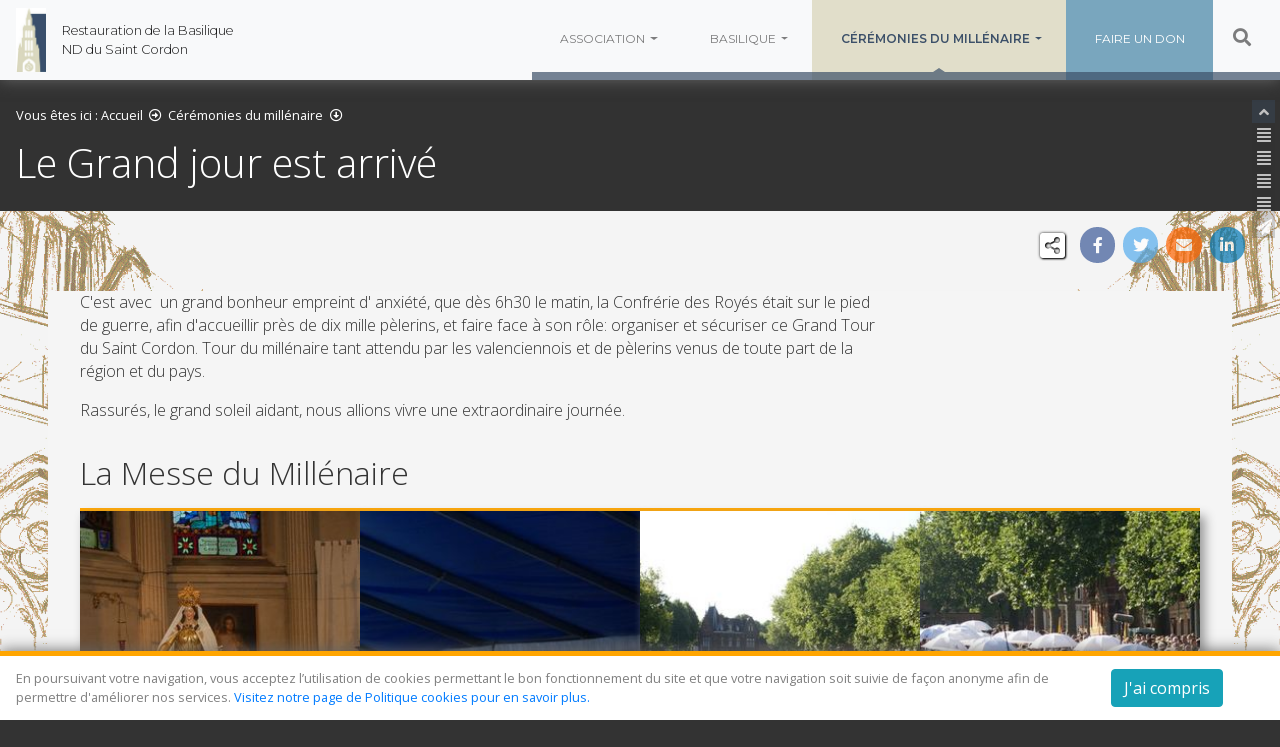

--- FILE ---
content_type: text/html; charset=utf-8
request_url: https://basilique.saint-cordon-valenciennes.fr/ceremonies-du-millenaire/le-grand-jour-est-arrive
body_size: 9162
content:
<!DOCTYPE html>
<html class="no-js" lang="fr">
<head>

<meta charset="utf-8">
<!-- 
	This website is powered by TYPO3 - inspiring people to share!
	TYPO3 is a free open source Content Management Framework initially created by Kasper Skaarhoj and licensed under GNU/GPL.
	TYPO3 is copyright 1998-2026 of Kasper Skaarhoj. Extensions are copyright of their respective owners.
	Information and contribution at https://typo3.org/
-->


<link rel="shortcut icon" href="/fileadmin/templates/Saint_Cordon/img/favicon.png" type="image/png">

<meta http-equiv="x-ua-compatible" content="IE=edge,chrome=1" />
<meta name="generator" content="TYPO3 CMS" />
<meta name="viewport" content="width=device-width, initial-scale=1, maximum-scale=1, shrink-to-fit=no" />
<meta name="twitter:card" content="summary" />


<link rel="stylesheet" type="text/css" href="//maxcdn.bootstrapcdn.com/bootstrap/4.0.0/css/bootstrap.min.css" media="all">
<link rel="stylesheet" type="text/css" href="//fonts.googleapis.com/css?family=Open+Sans:300,400,600,700|Montserrat:300,400,500,600,700" media="all">
<link rel="stylesheet" type="text/css" href="https://use.fontawesome.com/releases/v5.15.1/css/all.css" media="all">
<link rel="stylesheet" type="text/css" href="/typo3temp/assets/compressed/merged-2f5972e0c3135737185b5de45ff98e7c-eff430d7a728ec4d01ccdba2b06f04ed.1613119773.css" media="all">
<style type="text/css">
/*<![CDATA[*/
<!-- 
/*additionalTSFEInlineStyle*/
body {
	background-image: url("/uploads/tx_rvvnfluidbackground/fond_croquisrenovation.png");
	background-repeat: no-repeat;
	background-color: #333;
	background-position: center center;
	background-attachment: fixed;
	background-size: cover;
}
-->
/*]]>*/
</style>


<script src="/typo3temp/assets/compressed/merged-bc478412c8c2ce58de79df33214c9f40-6094fe523ad4a480eaebd98186d72926.1609927923.js" type="text/javascript"></script>


<title>Le Grand jour est arrivé - Basilique Saint-Cordon de Valenciennes</title>
<link rel="canonical" href="https://basilique.saint-cordon-valenciennes.fr/ceremonies-du-millenaire/le-grand-jour-est-arrive"/>
</head>
<body id="top" class="inside u455  rvvnfluidbackground  ru440 ">

  <a href="#contenu" class="sr-only sr-only-focusable skipLink">Aller au contenu &raquo;</a>
  <a href="#contact" class="sr-only sr-only-focusable skipLink">Aller aux coordonnées &raquo;</a>
  <div id="megamenuOverlay"></div>
  <header class="mainHeader">
    <nav class="navbar fixed-top navbar-expand-md navbar-light bg-light megamenu v2" role="navigation" aria-label="Navigation principale">
  <div class="container-fluid"> 
    <a href="/" title="Retour à l'accueil du site" class="navbar-brand">
      <img src="/fileadmin/templates/Saint_Cordon/img/Basilique-seule-logo.png" alt="Logo de la collectivité"/><span><span>Restauration de la Basilique</span><span>ND du Saint Cordon</span></span>
    </a>
    <button class="navbar-toggler collapsed" type="button" data-toggle="collapse" data-target="#mainNav" aria-controls="mainNav" aria-expanded="false" aria-label="Bascule la navigation">
      <span></span>
      <span></span>
      <span></span>
    </button>
    <div class="collapse navbar-collapse" id="mainNav"> 
      <ul class="navbar-nav ml-auto ">
        
        
          <li class="nav-item u436 v4 ">
            
                <a href="/association" target="_top" class="nav-link dropdown-toggle" id="u436Dropdown" role="button" data-toggle="dropdown" aria-haspopup="true" aria-expanded="false">
                  
                  Association
                </a>
                <div class="dropdown-menu v4 row" role="menu">
  
    
      <div class="col-12 col-md-4 col-lg-3 dropdown-item nosub">
    
      <div class="box">
        
          <a href="/association/editorial" target="_top">Éditorial<span class="desc d-none d-md-block"></span></a>
        
      </div>
    </div>
  
    
      <div class="col-12 col-md-4 col-lg-3 dropdown-item nosub">
    
      <div class="box">
        
          <a href="/association/membres" target="_top">Membres<span class="desc d-none d-md-block"></span></a>
        
      </div>
    </div>
  
    
      <div class="col-12 col-md-4 col-lg-3 dropdown-item nosub">
    
      <div class="box">
        
          <a href="/association/les-mots-de-lancien-president" target="_top">Les mots de l&#039;ancien président<span class="desc d-none d-md-block"></span></a>
        
      </div>
    </div>
  
    
      <div class="col-12 col-md-4 col-lg-3 dropdown-item nosub">
    
      <div class="box">
        
          <a href="/association/actualites" target="_top">Actualités<span class="desc d-none d-md-block"></span></a>
        
      </div>
    </div>
  
    
      <div class="col-12 col-md-4 col-lg-3 dropdown-item nosub">
    
      <div class="box">
        
          <a href="/association/reseaux-sociaux" target="_top">Réseaux sociaux<span class="desc d-none d-md-block"></span></a>
        
      </div>
    </div>
  
    
      <div class="col-12 col-md-4 col-lg-3 dropdown-item nosub">
    
      <div class="box">
        
          <a href="/association/vie-associative" target="_top">Vie associative<span class="desc d-none d-md-block"></span></a>
        
      </div>
    </div>
  
</div>

              
          </li>
        
          <li class="nav-item u482 v4 ">
            
                <a href="/basilique" target="_top" class="nav-link dropdown-toggle" id="u482Dropdown" role="button" data-toggle="dropdown" aria-haspopup="true" aria-expanded="false">
                  
                  Basilique
                </a>
                <div class="dropdown-menu v4 row" role="menu">
  
    
      <div class="col-12 col-md-4 col-lg-3 dropdown-item sub">
    
      <div class="box">
        
          <a href="/basilique/legende-et-histoire" target="_top">Légende et histoire</a>
          <div class="dropdown-menu menuT3 more">
            
              
                
              
              
              
                  <div class="item"><a href="/basilique/legende-et-histoire/procession-tour-du-saint-cordon" target="_top">Procession - Tour du Saint Cordon</a></div>
                
            
              
                
              
              
              
                  <div class="item"><a href="/basilique/legende-et-histoire/le-miracle" target="_top">Le miracle</a></div>
                
            
              
                
              
              
              
                  <div class="item"><a href="/basilique/legende-et-histoire/le-saint-cordon" target="_top">Le Saint Cordon</a></div>
                
            
              
                
              
              
              
                  <div class="item"><a href="/basilique/legende-et-histoire/la-procession" target="_top">La Procession</a></div>
                
            
              
                
              
              
              
                  <div class="item"><a href="/basilique/legende-et-histoire/les-royes" target="_top">Les Royés</a></div>
                
            
              
                
              
              
                
              
              
                  <div class="item more"><a href="/basilique/legende-et-histoire" target="_top">Voir plus de rubriques</a></div>
                
            
              
                
              
              
              
            
          </div>
        
      </div>
    </div>
  
    
      <div class="col-12 col-md-4 col-lg-3 dropdown-item sub">
    
      <div class="box">
        
          <a href="/basilique/patrimoine-culturel" target="_top">Patrimoine culturel</a>
          <div class="dropdown-menu menuT3 more">
            
              
                
              
              
              
                  <div class="item"><a href="/basilique/patrimoine-culturel/lemplacement" target="_top">L&#039;emplacement</a></div>
                
            
              
                
              
              
              
                  <div class="item"><a href="/basilique/patrimoine-culturel/le-concours" target="_top">Le concours</a></div>
                
            
              
                
              
              
              
                  <div class="item"><a href="/basilique/patrimoine-culturel/la-construction" target="_top">La construction</a></div>
                
            
              
                
              
              
              
                  <div class="item"><a href="/basilique/patrimoine-culturel/lorgue-de-notre-dame-du-saint-cordon" target="_top">L&#039;orgue de Notre Dame du Saint Cordon.</a></div>
                
            
              
                
              
              
              
                  <div class="item"><a href="/basilique/patrimoine-culturel/la-statue" target="_top">La statue</a></div>
                
            
              
                
              
              
                
              
              
                  <div class="item more"><a href="/basilique/patrimoine-culturel" target="_top">Voir plus de rubriques</a></div>
                
            
              
                
              
              
              
            
          </div>
        
      </div>
    </div>
  
    
      <div class="col-12 col-md-4 col-lg-3 dropdown-item sub">
    
      <div class="box">
        
          <a href="/basilique/restauration" target="_top">Restauration</a>
          <div class="dropdown-menu menuT3 ">
            
              
                
              
              
              
                  <div class="item"><a href="/basilique/restauration/la-destruction-des-eglises-en-france" target="_top">La destruction des églises en France</a></div>
                
            
              
                
              
              
              
                  <div class="item"><a href="/basilique/restauration/le-projet-des-travaux" target="_top">Le projet des travaux</a></div>
                
            
              
                
              
              
              
                  <div class="item"><a href="/basilique/restauration/inauguration-des-travaux" target="_top">Inauguration des travaux</a></div>
                
            
              
                
              
              
              
                  <div class="item"><a href="/basilique/restauration/les-travaux" target="_top">Les travaux</a></div>
                
            
              
                
              
              
              
                  <div class="item"><a href="/basilique/restauration/etapes-de-restauration" target="_top">Étapes de restauration</a></div>
                
            
          </div>
        
      </div>
    </div>
  
    
      <div class="col-12 col-md-4 col-lg-3 dropdown-item nosub">
    
      <div class="box">
        
          <a href="/basilique/galeries-photos" target="_top">Galeries Photos<span class="desc d-none d-md-block"></span></a>
        
      </div>
    </div>
  
</div>

              
          </li>
        
          <li class="nav-item u440 v4 active">
            
                <a href="/ceremonies-du-millenaire" target="_top" class="nav-link dropdown-toggle" id="u440Dropdown" role="button" data-toggle="dropdown" aria-haspopup="true" aria-expanded="false">
                  
                  Cérémonies du millénaire
                </a>
                <div class="dropdown-menu v4 row" role="menu">
  
    
      <div class="col-12 col-md-4 col-lg-3 dropdown-item nosub">
    
      <div class="box">
        
          <a href="/ceremonies-du-millenaire/visitations-dans-le-diocese-de-cambrai" target="_top">Visitations dans le diocèse de Cambrai<span class="desc d-none d-md-block"></span></a>
        
      </div>
    </div>
  
    
      <div class="col-12 col-md-4 col-lg-3 dropdown-item nosub">
    
      <div class="box">
        
          <a href="/ceremonies-du-millenaire/concretisation" target="_top">Concrétisation<span class="desc d-none d-md-block"></span></a>
        
      </div>
    </div>
  
    
      <div class="col-12 col-md-4 col-lg-3 dropdown-item nosub">
    
      <div class="box">
        
          <a href="/ceremonies-du-millenaire/la-grande-visitation" target="_top">La Grande Visitation<span class="desc d-none d-md-block"></span></a>
        
      </div>
    </div>
  
    
      <div class="col-12 col-md-4 col-lg-3 dropdown-item active nosub">
    
      <div class="box">
        
          <a href="/ceremonies-du-millenaire/le-grand-jour-est-arrive" target="_top">Le Grand jour est arrivé<span class="desc d-none d-md-block"></span></a>
        
      </div>
    </div>
  
</div>

              
          </li>
        
          <li class="nav-item u441 v4 ">
            
                <a href="/faire-un-don" target="_top" class="nav-link">
                  
                  Faire un don
                </a>
              
          </li>
        
        
          <li class="nav-item uSearch ">
            <a href="/recherche" class="nav-link">
              <span class="fas fa-search"></span>
              Rechercher
            </a>
          </li>
        
        
      </ul>
    </div>
  </div>
</nav>

    <nav id="sectionNav" class="sectionNav d-none d-sm-block" role="navigation" aria-label="Table des matières"></nav>
    


<div class="page-header">
  <div class="container-fluid">
    <div class="row">
      
        <div class="col breadcrumbs">
          

<div class="rootline">
  <span class="here">Vous êtes ici : </span>
  <nav aria-label="Vous êtes ici">
    <ol>
      
        
        
        <li>
          
              <a href="/" >Accueil</a> 
              
                <span class="far fa-arrow-alt-circle-right"></span>
              
            
        </li>
        
      
        
          
        
        
        <li>
          
              <a href="/ceremonies-du-millenaire" >Cérémonies du millénaire</a> 
              
                <span class="far fa-arrow-alt-circle-down"></span>
              
            
        </li>
        
      
        
        
        <li>
          
              <a href="/ceremonies-du-millenaire/le-grand-jour-est-arrive" class="sr-only sr-only-focusable" aria-current="page">Le Grand jour est arrivé</a> 
              
            
        </li>
        
      
      
    </ol>
  </nav>
</div>

          <h1>Le Grand jour est arrivé</h1>
        </div>
      
      <div id="socialshare" class="col socialshare">
        <span class="desc">Partagez</span>
        <ul class="sharelinks">
          <li class="sharelink f"><a title="Partagez sur Facebook" data-network="facebook" href="https://www.facebook.com/sharer/sharer.php?u=https://basilique.saint-cordon-valenciennes.fr/ceremonies-du-millenaire/le-grand-jour-est-arrive"><span class="fab fa-facebook-f"></span> <span class="sharetext">Facebook</span></a></li>
          <li class="sharelink t"><a title="Partagez sur Twitter" data-network="twitter" href="https://twitter.com/intent/tweet?text=Le%20Grand%20jour%20est%20arriv%C3%A9%20-%20Basilique%20Saint-Cordon%20de%20Valenciennes&url=https://basilique.saint-cordon-valenciennes.fr/ceremonies-du-millenaire/le-grand-jour-est-arrive"><span class="fab fa-twitter"></span> <span class="sharetext">Twitter</span></a></li>
          <li class="sharelink c"><a title="Partagez par courriel" data-network="courriel" href="mailto:?subject=Le%20Grand%20jour%20est%20arriv%C3%A9 - Basilique%20Saint-Cordon%20de%20Valenciennes&body=https%3A%2F%2Fbasilique.saint-cordon-valenciennes.fr%2Fceremonies-du-millenaire%2Fle-grand-jour-est-arrive"><span class="fas fa-envelope"></span> <span class="sharetext">Courriel</span></a></li>
          <li class="sharelink l"><a title="Partagez sur Linked In" data-network="linkedin" href="https://www.linkedin.com/shareArticle?mini=true&amp;url=https://basilique.saint-cordon-valenciennes.fr/ceremonies-du-millenaire/le-grand-jour-est-arrive"><span class="fab fa-linkedin-in"></span> <span class="sharetext">LinkedIn</span></a></li>
        </ul>
      </div>
    </div>
  </div>
</div>

  </header>
  
  <!--TYPO3SEARCH_begin-->
  <main id="contenu" role="main" tabindex="-1">
  
	
  <div id="c753" data-rvvnsn="1" data-rvvnctype="textpic" class="csc-default normal"><div class="container-fluid "><div class="row  ce-textpic ce-center image-center image-below ce-below"><div class="csc-textpic-text col-12   ce-bodytext"><p>C'est avec&nbsp; un grand bonheur empreint d' anxiété, que dès 6h30 le matin, la Confrérie des Royés était sur le pied de guerre, afin d'accueillir près de dix mille pèlerins, et faire face à son rôle: organiser et sécuriser ce Grand Tour du Saint Cordon. Tour du millénaire tant attendu par les valenciennois et de pèlerins venus de toute part de la région et du pays.</p><p>Rassurés, le grand soleil aidant, nous allions vivre une extraordinaire journée.</p></div></div></div></div>

	
  <div id="c802" data-rvvnsn="1" data-rvvnctype="textpic" class="csc-default normal"><div class="container-fluid "><header><h2 class="">
				La Messe du Millénaire
			</h2></header><div class="row  ce-textpic ce-center image-center image-below ce-below"><div class="image-wrap col-12   ce-gallery" data-ce-columns="4" data-ce-images="6"><div class="row"><figure class="image col-6 col-md-3"><a href="/fileadmin/_processed_/6/1/csm_20080914046_c5707746a2.jpg" data-fancybox="fancybox-455" data-caption="La Statue portée par les Royés, Chapelle ND Valenciennes"><picture><img class="img-fluid" title="La Statue portée par les Royés, Chapelle ND Valenciennes" src="/fileadmin/_processed_/6/1/csm_20080914046_c3bcab5a24.jpg" width="275" height="358" alt="" /><source media="(min-width: 1200px)" srcset="/fileadmin/_processed_/6/1/csm_20080914046_4a6fead444.jpg"><source media="(min-width: 992px)" srcset="/fileadmin/_processed_/6/1/csm_20080914046_4ea7fe5495.jpg"><source media="(min-width: 768px)" srcset="/fileadmin/_processed_/6/1/csm_20080914046_8e0d300475.jpg"><source media="(min-width: 576px)" srcset="/fileadmin/_processed_/6/1/csm_20080914046_6d9a2be827.jpg"></picture><figcaption class="image-caption caption"><span class="ho"><i class="fas fa-search-plus" aria-hidden="true"></i><span>La Statue portée par les Royés, Chapelle ND Valenciennes</span></span></figcaption></a></figure><figure class="image col-6 col-md-3"><a href="/fileadmin/_processed_/7/f/csm_DSC05273_02_83abe4590a.jpg" data-fancybox="fancybox-455" data-caption="Pendant la Messe, place Poterne, Valenciennes"><picture><img class="img-fluid" title="Pendant la Messe, place Poterne, Valenciennes" src="/fileadmin/_processed_/7/f/csm_DSC05273_02_cdd8e2467f.jpg" width="275" height="358" alt="" /><source media="(min-width: 1200px)" srcset="/fileadmin/_processed_/7/f/csm_DSC05273_02_bb9e744b31.jpg"><source media="(min-width: 992px)" srcset="/fileadmin/_processed_/7/f/csm_DSC05273_02_c8e2c8c23f.jpg"><source media="(min-width: 768px)" srcset="/fileadmin/_processed_/7/f/csm_DSC05273_02_af202c091d.jpg"><source media="(min-width: 576px)" srcset="/fileadmin/_processed_/7/f/csm_DSC05273_02_411bc89c56.jpg"></picture><figcaption class="image-caption caption"><span class="ho"><i class="fas fa-search-plus" aria-hidden="true"></i><span>Pendant la Messe, place Poterne, Valenciennes</span></span></figcaption></a></figure><figure class="image col-6 col-md-3"><a href="/fileadmin/_processed_/3/7/csm_DSC05288_05_c62c9ccefc.jpg" data-fancybox="fancybox-455" data-caption="L'immense foule en prières"><picture><img class="img-fluid" title="L'immense foule en prières" src="/fileadmin/_processed_/3/7/csm_DSC05288_05_b117af6234.jpg" width="275" height="358" alt="" /><source media="(min-width: 1200px)" srcset="/fileadmin/_processed_/3/7/csm_DSC05288_05_0ad7a721c5.jpg"><source media="(min-width: 992px)" srcset="/fileadmin/_processed_/3/7/csm_DSC05288_05_2f672018de.jpg"><source media="(min-width: 768px)" srcset="/fileadmin/_processed_/3/7/csm_DSC05288_05_43270e333c.jpg"><source media="(min-width: 576px)" srcset="/fileadmin/_processed_/3/7/csm_DSC05288_05_cfa8f2cac0.jpg"></picture><figcaption class="image-caption caption"><span class="ho"><i class="fas fa-search-plus" aria-hidden="true"></i><span>L&#039;immense foule en prières</span></span></figcaption></a></figure><figure class="image col-6 col-md-3"><a href="/fileadmin/_processed_/2/3/csm_DSC05303_02_d099ebd230.jpg" data-fancybox="fancybox-455" data-caption="La communion"><picture><img class="img-fluid" title="La communion" src="/fileadmin/_processed_/2/3/csm_DSC05303_02_3b15ea5891.jpg" width="275" height="358" alt="" /><source media="(min-width: 1200px)" srcset="/fileadmin/_processed_/2/3/csm_DSC05303_02_d679366ec7.jpg"><source media="(min-width: 992px)" srcset="/fileadmin/_processed_/2/3/csm_DSC05303_02_6427016adc.jpg"><source media="(min-width: 768px)" srcset="/fileadmin/_processed_/2/3/csm_DSC05303_02_b65778a4eb.jpg"><source media="(min-width: 576px)" srcset="/fileadmin/_processed_/2/3/csm_DSC05303_02_2f3135c67a.jpg"></picture><figcaption class="image-caption caption"><span class="ho"><i class="fas fa-search-plus" aria-hidden="true"></i><span>La communion</span></span></figcaption></a></figure><figure class="image col-6 col-md-3"><a href="/fileadmin/_processed_/1/b/csm_DSC05322_02_c69526ccfc.jpg" data-fancybox="fancybox-455" data-caption="Nicolas Wanecq, Royé, bénédiction solennelle de la bannière des Royés"><picture><img class="img-fluid" title="Nicolas Wanecq, Royé, bénédiction solennelle de la bannière des Royés" src="/fileadmin/_processed_/1/b/csm_DSC05322_02_8ee7c66888.jpg" width="275" height="358" alt="" /><source media="(min-width: 1200px)" srcset="/fileadmin/_processed_/1/b/csm_DSC05322_02_972dd6e2e3.jpg"><source media="(min-width: 992px)" srcset="/fileadmin/_processed_/1/b/csm_DSC05322_02_684a1c792f.jpg"><source media="(min-width: 768px)" srcset="/fileadmin/_processed_/1/b/csm_DSC05322_02_780358414f.jpg"><source media="(min-width: 576px)" srcset="/fileadmin/_processed_/1/b/csm_DSC05322_02_8edd62cf19.jpg"></picture><figcaption class="image-caption caption"><span class="ho"><i class="fas fa-search-plus" aria-hidden="true"></i><span>Nicolas Wanecq, Royé, bénédiction solennelle de la bannière des Royés</span></span></figcaption></a></figure><figure class="image col-6 col-md-3"><a href="/fileadmin/_processed_/2/2/csm_DSC05361_02_8eb8f143a1.jpg" data-fancybox="fancybox-455" data-caption="Le grand départ du Tour, place Poterne"><picture><img class="img-fluid" title="Le grand départ du Tour, place Poterne" src="/fileadmin/_processed_/2/2/csm_DSC05361_02_777419c4ca.jpg" width="275" height="358" alt="" /><source media="(min-width: 1200px)" srcset="/fileadmin/_processed_/2/2/csm_DSC05361_02_35e8bb7a4a.jpg"><source media="(min-width: 992px)" srcset="/fileadmin/_processed_/2/2/csm_DSC05361_02_03d625a853.jpg"><source media="(min-width: 768px)" srcset="/fileadmin/_processed_/2/2/csm_DSC05361_02_2d9498b611.jpg"><source media="(min-width: 576px)" srcset="/fileadmin/_processed_/2/2/csm_DSC05361_02_5db335955b.jpg"></picture><figcaption class="image-caption caption"><span class="ho"><i class="fas fa-search-plus" aria-hidden="true"></i><span>Le grand départ du Tour, place Poterne</span></span></figcaption></a></figure></div></div></div></div></div>

	
  <div id="c754" data-rvvnsn="1" data-rvvnctype="textpic" class="csc-default normal"><div class="container-fluid "><header><h2 class="">
				2008 - Le Tour du Millénaire - matin
			</h2></header><div class="row  ce-textpic ce-center image-center image-below ce-below"><div class="csc-textpic-text col-12   ce-bodytext"><p>Le grand Tour du millénaire a été légèrement modifié en raison de l'immense foule de pèlerins à qu'il eut été difficile de faire parcourir, les rues étroites de la ville pour des raisons évidentes de sécurité</p><p>Exceptionnellement son itinéraire débuta par le parcours des Boulevards extérieurs avant de reprendre son tracé habituel C'est ce même trajet&nbsp; qu'emprunta Le Tour du Millénaire en 2009.</p><p>Deux Tours du Millénaire? : Le Pape Benoît XVI retarda son voyage à Lourdes en 2008 où il arriva début septembre. Tous les évêques de France se sont rendus à la cité Mariale pour accueillir&nbsp; le Saint Père, ce qui n'était pas prévu. Le comité de pilotage décida alors que les fêtes du Millénaire se termineraient par un grand Tour en 2009 qui vit un grand nombres de Prélats à Valenciennes. Ce qui clôtura magnifiquement cette anniversaire millénaire.</p></div><div class="image-wrap col-12   ce-gallery" data-ce-columns="6" data-ce-images="6"><div class="row"><figure class="image col-6 col-sm-3 col-lg-2"><a href="/fileadmin/_processed_/3/b/csm_0_Affiche_du_tour_66e6199ed9.jpg" data-fancybox="fancybox-455" data-caption="Affiche du Tour"><picture><img class="img-fluid" title="Affiche du Tour" src="/fileadmin/_processed_/3/b/csm_0_Affiche_du_tour_e073323993.jpg" width="275" height="358" alt="" /><source media="(min-width: 1200px)" srcset="/fileadmin/_processed_/3/b/csm_0_Affiche_du_tour_76b960c109.jpg"><source media="(min-width: 992px)" srcset="/fileadmin/_processed_/3/b/csm_0_Affiche_du_tour_0598b62268.jpg"><source media="(min-width: 768px)" srcset="/fileadmin/_processed_/3/b/csm_0_Affiche_du_tour_02a1963bd4.jpg"><source media="(min-width: 576px)" srcset="/fileadmin/_processed_/3/b/csm_0_Affiche_du_tour_fdbc011dc1.jpg"></picture><figcaption class="image-caption caption"><span class="ho"><i class="fas fa-search-plus" aria-hidden="true"></i><span>Affiche du Tour</span></span></figcaption></a></figure><figure class="image col-6 col-sm-3 col-lg-2"><a href="/fileadmin/_processed_/9/d/csm_1_Depart_01_1fa1dea01d.jpg" data-fancybox="fancybox-455" data-caption="Départ, place Poterne Valenciennes"><picture><img class="img-fluid" title="Départ, place Poterne Valenciennes" src="/fileadmin/_processed_/9/d/csm_1_Depart_01_dc7af36140.jpg" width="275" height="358" alt="" /><source media="(min-width: 1200px)" srcset="/fileadmin/_processed_/9/d/csm_1_Depart_01_043a996abe.jpg"><source media="(min-width: 992px)" srcset="/fileadmin/_processed_/9/d/csm_1_Depart_01_38e416a7fd.jpg"><source media="(min-width: 768px)" srcset="/fileadmin/_processed_/9/d/csm_1_Depart_01_69fb94f5e3.jpg"><source media="(min-width: 576px)" srcset="/fileadmin/_processed_/9/d/csm_1_Depart_01_f3e53e4451.jpg"></picture><figcaption class="image-caption caption"><span class="ho"><i class="fas fa-search-plus" aria-hidden="true"></i><span>Départ, place Poterne Valenciennes</span></span></figcaption></a></figure><figure class="image col-6 col-sm-3 col-lg-2"><a href="/fileadmin/_processed_/8/7/csm_3__Boulevard_Watteau_8b065437cd.jpg" data-fancybox="fancybox-455" data-caption="Boulevard Watteau"><picture><img class="img-fluid" title="Boulevard Watteau" src="/fileadmin/_processed_/8/7/csm_3__Boulevard_Watteau_6dbf105510.jpg" width="275" height="358" alt="" /><source media="(min-width: 1200px)" srcset="/fileadmin/_processed_/8/7/csm_3__Boulevard_Watteau_6bf503215f.jpg"><source media="(min-width: 992px)" srcset="/fileadmin/_processed_/8/7/csm_3__Boulevard_Watteau_ec63e9c5fd.jpg"><source media="(min-width: 768px)" srcset="/fileadmin/_processed_/8/7/csm_3__Boulevard_Watteau_f222acfcee.jpg"><source media="(min-width: 576px)" srcset="/fileadmin/_processed_/8/7/csm_3__Boulevard_Watteau_935434cf30.jpg"></picture><figcaption class="image-caption caption"><span class="ho"><i class="fas fa-search-plus" aria-hidden="true"></i><span>Boulevard Watteau</span></span></figcaption></a></figure><figure class="image col-6 col-sm-3 col-lg-2"><a href="/fileadmin/_processed_/a/d/csm_4_la_fanfare_d_Haspres_6a799e72eb.jpg" data-fancybox="fancybox-455" data-caption="La fanfare d'Haspres"><picture><img class="img-fluid" title="La fanfare d'Haspres" src="/fileadmin/_processed_/a/d/csm_4_la_fanfare_d_Haspres_ca9b291e6d.jpg" width="275" height="358" alt="" /><source media="(min-width: 1200px)" srcset="/fileadmin/_processed_/a/d/csm_4_la_fanfare_d_Haspres_13cf086cdd.jpg"><source media="(min-width: 992px)" srcset="/fileadmin/_processed_/a/d/csm_4_la_fanfare_d_Haspres_edcb227af6.jpg"><source media="(min-width: 768px)" srcset="/fileadmin/_processed_/a/d/csm_4_la_fanfare_d_Haspres_c6aca7ace4.jpg"><source media="(min-width: 576px)" srcset="/fileadmin/_processed_/a/d/csm_4_la_fanfare_d_Haspres_42e4e208b1.jpg"></picture><figcaption class="image-caption caption"><span class="ho"><i class="fas fa-search-plus" aria-hidden="true"></i><span>La fanfare d&#039;Haspres</span></span></figcaption></a></figure><figure class="image col-6 col-sm-3 col-lg-2"><a href="/fileadmin/_processed_/9/5/csm_5__Boulevard_Carpeaux_818ca4dd90.jpg" data-fancybox="fancybox-455" data-caption="Boulevard Carpeaux"><picture><img class="img-fluid" title="Boulevard Carpeaux" src="/fileadmin/_processed_/9/5/csm_5__Boulevard_Carpeaux_a48a888dfe.jpg" width="275" height="358" alt="" /><source media="(min-width: 1200px)" srcset="/fileadmin/_processed_/9/5/csm_5__Boulevard_Carpeaux_cbf23e392f.jpg"><source media="(min-width: 992px)" srcset="/fileadmin/_processed_/9/5/csm_5__Boulevard_Carpeaux_95819d8c25.jpg"><source media="(min-width: 768px)" srcset="/fileadmin/_processed_/9/5/csm_5__Boulevard_Carpeaux_b203850ac2.jpg"><source media="(min-width: 576px)" srcset="/fileadmin/_processed_/9/5/csm_5__Boulevard_Carpeaux_9357ac2652.jpg"></picture><figcaption class="image-caption caption"><span class="ho"><i class="fas fa-search-plus" aria-hidden="true"></i><span>Boulevard Carpeaux</span></span></figcaption></a></figure><figure class="image col-6 col-sm-3 col-lg-2"><a href="/fileadmin/_processed_/0/6/csm_6_rue_dela_gare_du_faubourg_de_Paris_b94369ee2d.jpg" data-fancybox="fancybox-455" data-caption="Rue de la gare du Faubourg de Paris"><picture><img class="img-fluid" title="Rue de la gare du Faubourg de Paris" src="/fileadmin/_processed_/0/6/csm_6_rue_dela_gare_du_faubourg_de_Paris_00ce576158.jpg" width="275" height="358" alt="" /><source media="(min-width: 1200px)" srcset="/fileadmin/_processed_/0/6/csm_6_rue_dela_gare_du_faubourg_de_Paris_0046c03541.jpg"><source media="(min-width: 992px)" srcset="/fileadmin/_processed_/0/6/csm_6_rue_dela_gare_du_faubourg_de_Paris_f8c7456c2a.jpg"><source media="(min-width: 768px)" srcset="/fileadmin/_processed_/0/6/csm_6_rue_dela_gare_du_faubourg_de_Paris_7080255d44.jpg"><source media="(min-width: 576px)" srcset="/fileadmin/_processed_/0/6/csm_6_rue_dela_gare_du_faubourg_de_Paris_2d582f75fe.jpg"></picture><figcaption class="image-caption caption"><span class="ho"><i class="fas fa-search-plus" aria-hidden="true"></i><span>Rue de la gare du Faubourg de Paris</span></span></figcaption></a></figure></div></div></div></div></div>

	
  <div id="c755" data-rvvnsn="1" data-rvvnctype="textpic" class="csc-default normal"><div class="container-fluid "><header><h2 class="">
				2008 Le Tour du Millénaire pique-nique sur l&#039;herbe, Quai des Mines Valenciennes
			</h2></header><div class="row  ce-textpic ce-center image-center image-below ce-below"><div class="image-wrap col-12   ce-gallery" data-ce-columns="3" data-ce-images="3"><div class="row"><figure class="image col-6 col-md-3"><a href="/fileadmin/_processed_/b/6/csm_7__Pique-nique_34d165635c.jpg" data-fancybox="fancybox-455" data-caption="Pique-nique, Quai des Mines Valenciennes"><picture><img class="img-fluid" title="Pique-nique, Quai des Mines Valenciennes" src="/fileadmin/_processed_/b/6/csm_7__Pique-nique_c7947d803e.jpg" width="275" height="358" alt="" /><source media="(min-width: 1200px)" srcset="/fileadmin/_processed_/b/6/csm_7__Pique-nique_88fa397385.jpg"><source media="(min-width: 992px)" srcset="/fileadmin/_processed_/b/6/csm_7__Pique-nique_1d271f6456.jpg"><source media="(min-width: 768px)" srcset="/fileadmin/_processed_/b/6/csm_7__Pique-nique_b0c3279687.jpg"><source media="(min-width: 576px)" srcset="/fileadmin/_processed_/b/6/csm_7__Pique-nique_1b4b7464aa.jpg"></picture><figcaption class="image-caption caption"><span class="ho"><i class="fas fa-search-plus" aria-hidden="true"></i><span>Pique-nique, Quai des Mines Valenciennes</span></span></figcaption></a></figure><figure class="image col-6 col-md-3"><a href="/fileadmin/_processed_/0/4/csm_8__pique-nique_5de00270f0.jpg" data-fancybox="fancybox-455" data-caption="Un moment de détente"><picture><img class="img-fluid" title="Un moment de détente" src="/fileadmin/_processed_/0/4/csm_8__pique-nique_d75ef649d4.jpg" width="275" height="358" alt="" /><source media="(min-width: 1200px)" srcset="/fileadmin/_processed_/0/4/csm_8__pique-nique_7725d805df.jpg"><source media="(min-width: 992px)" srcset="/fileadmin/_processed_/0/4/csm_8__pique-nique_e474aed5a0.jpg"><source media="(min-width: 768px)" srcset="/fileadmin/_processed_/0/4/csm_8__pique-nique_b3986bf922.jpg"><source media="(min-width: 576px)" srcset="/fileadmin/_processed_/0/4/csm_8__pique-nique_2386014841.jpg"></picture><figcaption class="image-caption caption"><span class="ho"><i class="fas fa-search-plus" aria-hidden="true"></i><span>Un moment de détente</span></span></figcaption></a></figure><figure class="image col-6 col-md-3"><a href="/fileadmin/_processed_/7/e/csm_9_Pique-nique_80352f49b8.jpg" data-fancybox="fancybox-455" data-caption="Bientôt le départ"><picture><img class="img-fluid" title="Bientôt le départ" src="/fileadmin/_processed_/7/e/csm_9_Pique-nique_0fd9724990.jpg" width="275" height="358" alt="" /><source media="(min-width: 1200px)" srcset="/fileadmin/_processed_/7/e/csm_9_Pique-nique_16286824f6.jpg"><source media="(min-width: 992px)" srcset="/fileadmin/_processed_/7/e/csm_9_Pique-nique_927af649a7.jpg"><source media="(min-width: 768px)" srcset="/fileadmin/_processed_/7/e/csm_9_Pique-nique_c2cfa340d0.jpg"><source media="(min-width: 576px)" srcset="/fileadmin/_processed_/7/e/csm_9_Pique-nique_6a27a4ffbd.jpg"></picture><figcaption class="image-caption caption"><span class="ho"><i class="fas fa-search-plus" aria-hidden="true"></i><span>Bientôt le départ</span></span></figcaption></a></figure></div></div></div></div></div>

	
  <div id="c756" data-rvvnsn="1" data-rvvnctype="textpic" class="csc-default normal"><div class="container-fluid "><header><h2 class="">
				2008 - Tour du Millénaire, après-midi, rentrée
			</h2></header><div class="row  ce-textpic ce-center image-center image-below ce-below"><div class="image-wrap col-12   ce-gallery" data-ce-columns="4" data-ce-images="7"><div class="row"><figure class="image col-6 col-md-3"><a href="/fileadmin/_processed_/7/3/csm_10_Le_pont_Jacob_c2c92095c9.jpg" data-fancybox="fancybox-455" data-caption="Le Pont Jacob Valenciennes"><picture><img class="img-fluid" title="Le Pont Jacob Valenciennes" src="/fileadmin/_processed_/7/3/csm_10_Le_pont_Jacob_f350f6c484.jpg" width="275" height="358" alt="" /><source media="(min-width: 1200px)" srcset="/fileadmin/_processed_/7/3/csm_10_Le_pont_Jacob_ee058686ae.jpg"><source media="(min-width: 992px)" srcset="/fileadmin/_processed_/7/3/csm_10_Le_pont_Jacob_7d83c449cc.jpg"><source media="(min-width: 768px)" srcset="/fileadmin/_processed_/7/3/csm_10_Le_pont_Jacob_dcdbf2a13b.jpg"><source media="(min-width: 576px)" srcset="/fileadmin/_processed_/7/3/csm_10_Le_pont_Jacob_3d4aad2209.jpg"></picture><figcaption class="image-caption caption"><span class="ho"><i class="fas fa-search-plus" aria-hidden="true"></i><span>Le Pont Jacob Valenciennes</span></span></figcaption></a></figure><figure class="image col-6 col-md-3"><a href="/fileadmin/_processed_/2/e/csm_11_Les_scouts_f055b4c1da.jpg" data-fancybox="fancybox-455" data-caption="Les scouts portent la statue de ND"><picture><img class="img-fluid" title="Les scouts portent la statue de ND" src="/fileadmin/_processed_/2/e/csm_11_Les_scouts_46bdf2d162.jpg" width="275" height="358" alt="" /><source media="(min-width: 1200px)" srcset="/fileadmin/_processed_/2/e/csm_11_Les_scouts_a9cd2bff18.jpg"><source media="(min-width: 992px)" srcset="/fileadmin/_processed_/2/e/csm_11_Les_scouts_2873031f9a.jpg"><source media="(min-width: 768px)" srcset="/fileadmin/_processed_/2/e/csm_11_Les_scouts_6c9073b6eb.jpg"><source media="(min-width: 576px)" srcset="/fileadmin/_processed_/2/e/csm_11_Les_scouts_d97adb1440.jpg"></picture><figcaption class="image-caption caption"><span class="ho"><i class="fas fa-search-plus" aria-hidden="true"></i><span>Les scouts portent la statue de ND</span></span></figcaption></a></figure><figure class="image col-6 col-md-3"><a href="/fileadmin/_processed_/0/4/csm_12_Boulevars_des_Allies_Valenciennes_64984cb105.jpg" data-fancybox="fancybox-455" data-caption="Boulevard des Alliés"><picture><img class="img-fluid" title="Boulevard des Alliés" src="/fileadmin/_processed_/0/4/csm_12_Boulevars_des_Allies_Valenciennes_fae95cc0ea.jpg" width="275" height="358" alt="" /><source media="(min-width: 1200px)" srcset="/fileadmin/_processed_/0/4/csm_12_Boulevars_des_Allies_Valenciennes_54cc75b0ab.jpg"><source media="(min-width: 992px)" srcset="/fileadmin/_processed_/0/4/csm_12_Boulevars_des_Allies_Valenciennes_8016c401a6.jpg"><source media="(min-width: 768px)" srcset="/fileadmin/_processed_/0/4/csm_12_Boulevars_des_Allies_Valenciennes_9467b00007.jpg"><source media="(min-width: 576px)" srcset="/fileadmin/_processed_/0/4/csm_12_Boulevars_des_Allies_Valenciennes_6af70fdd58.jpg"></picture><figcaption class="image-caption caption"><span class="ho"><i class="fas fa-search-plus" aria-hidden="true"></i><span>Boulevard des Alliés</span></span></figcaption></a></figure><figure class="image col-6 col-md-3"><a href="/fileadmin/_processed_/a/6/csm_13_rue_du_Roleur_f3c90bbd76.jpg" data-fancybox="fancybox-455" data-caption="Rue du Rôleur,vers le Monument des Fusillés"><picture><img class="img-fluid" title="Rue du Rôleur,vers le Monument des Fusillés" src="/fileadmin/_processed_/a/6/csm_13_rue_du_Roleur_63e1484e9c.jpg" width="275" height="358" alt="" /><source media="(min-width: 1200px)" srcset="/fileadmin/_processed_/a/6/csm_13_rue_du_Roleur_671ef4935e.jpg"><source media="(min-width: 992px)" srcset="/fileadmin/_processed_/a/6/csm_13_rue_du_Roleur_ed5cd76bbc.jpg"><source media="(min-width: 768px)" srcset="/fileadmin/_processed_/a/6/csm_13_rue_du_Roleur_b803a23b90.jpg"><source media="(min-width: 576px)" srcset="/fileadmin/_processed_/a/6/csm_13_rue_du_Roleur_12bdddc2db.jpg"></picture><figcaption class="image-caption caption"><span class="ho"><i class="fas fa-search-plus" aria-hidden="true"></i><span>Rue du Rôleur,vers le Monument des Fusillés</span></span></figcaption></a></figure><figure class="image col-6 col-md-3"><a href="/fileadmin/_processed_/1/9/csm_14_Carrefour_de_Romainville_44e6701e32.jpg" data-fancybox="fancybox-455" data-caption="Carrefour de Romainville"><picture><img class="img-fluid" title="Carrefour de Romainville" src="/fileadmin/_processed_/1/9/csm_14_Carrefour_de_Romainville_e0ae929916.jpg" width="275" height="358" alt="" /><source media="(min-width: 1200px)" srcset="/fileadmin/_processed_/1/9/csm_14_Carrefour_de_Romainville_b39c6ab585.jpg"><source media="(min-width: 992px)" srcset="/fileadmin/_processed_/1/9/csm_14_Carrefour_de_Romainville_c1f8d6285a.jpg"><source media="(min-width: 768px)" srcset="/fileadmin/_processed_/1/9/csm_14_Carrefour_de_Romainville_61814a1034.jpg"><source media="(min-width: 576px)" srcset="/fileadmin/_processed_/1/9/csm_14_Carrefour_de_Romainville_a8d7b33094.jpg"></picture><figcaption class="image-caption caption"><span class="ho"><i class="fas fa-search-plus" aria-hidden="true"></i><span>Carrefour de Romainville</span></span></figcaption></a></figure><figure class="image col-6 col-md-3"><a href="/fileadmin/_processed_/8/2/csm_15_place_des_Platanes_f6ecfb8038.jpg" data-fancybox="fancybox-455" data-caption="Place des Platanes"><picture><img class="img-fluid" title="Place des Platanes" src="/fileadmin/_processed_/8/2/csm_15_place_des_Platanes_d9104cbeb3.jpg" width="275" height="358" alt="" /><source media="(min-width: 1200px)" srcset="/fileadmin/_processed_/8/2/csm_15_place_des_Platanes_0141fdcb0b.jpg"><source media="(min-width: 992px)" srcset="/fileadmin/_processed_/8/2/csm_15_place_des_Platanes_1b616ca414.jpg"><source media="(min-width: 768px)" srcset="/fileadmin/_processed_/8/2/csm_15_place_des_Platanes_a59d41238b.jpg"><source media="(min-width: 576px)" srcset="/fileadmin/_processed_/8/2/csm_15_place_des_Platanes_071d2b96d9.jpg"></picture><figcaption class="image-caption caption"><span class="ho"><i class="fas fa-search-plus" aria-hidden="true"></i><span>Place des Platanes</span></span></figcaption></a></figure><figure class="image col-6 col-md-3"><a href="/fileadmin/_processed_/9/b/csm_16_fin_de_procession__place_d_Armes_1fceaee14c.jpg" data-fancybox="fancybox-455" data-caption="Rentrée en ville, place d'Armes"><picture><img class="img-fluid" title="Rentrée en ville, place d'Armes" src="/fileadmin/_processed_/9/b/csm_16_fin_de_procession__place_d_Armes_4598b22375.jpg" width="275" height="358" alt="" /><source media="(min-width: 1200px)" srcset="/fileadmin/_processed_/9/b/csm_16_fin_de_procession__place_d_Armes_7c37cb1407.jpg"><source media="(min-width: 992px)" srcset="/fileadmin/_processed_/9/b/csm_16_fin_de_procession__place_d_Armes_22b6802cb6.jpg"><source media="(min-width: 768px)" srcset="/fileadmin/_processed_/9/b/csm_16_fin_de_procession__place_d_Armes_5f5f18e928.jpg"><source media="(min-width: 576px)" srcset="/fileadmin/_processed_/9/b/csm_16_fin_de_procession__place_d_Armes_6dd69a90ae.jpg"></picture><figcaption class="image-caption caption"><span class="ho"><i class="fas fa-search-plus" aria-hidden="true"></i><span>Rentrée en ville, place d&#039;Armes</span></span></figcaption></a></figure></div></div></div></div></div>

  </main>
  <!--TYPO3SEARCH_end-->
  <section id="contact" class="mainSection contact invert">
  <div class="container-fluid">
    <div class="row">
      <div class="col-12 col-sm-6 col-lg-3 box">
        <h3>Nous contacter</h3>
        <p>
          <i class="fas fa-phone"></i>Tel : 06 26 46 70 16<br/>
          <i class="fas fa-envelope"></i><a href="/contact">Formulaire de contact</a>
        </p>
      </div>
      <div class="col-12 col-sm-6 col-lg-3 box">
        <h3><i class="fas fa-map-marker-alt"></i>Nous trouver</h3>
        <p>Maison de Quartier centre ville<br/>10 rue des Ursulines<br/>59300 Valenciennes</p>
      </div>
      <div class="col-12 col-sm-6 col-lg-3 box">
        <h3><i class="far fa-clock"></i>Les horaires</h3>
        <p>Du lundi au vendredi<br/>de 9h30 à 12h30 et de 13h45 à 17h30</p>
      </div>
      <div class="col-12 col-sm-6 col-lg-3 box socials">
        <h3><i class="fas fa-thumbs-up"></i>Nous suivre</h3>
        <div class="row">
          <div class="col-2 col-offset-1"><a href="https://www.facebook.com/associationrestaurationbasiliquesaintcordon/" title="Retrouvez nous sur Facebook !" rel="noopener noreferrer external" target="_blank"><img src="/fileadmin/templates/Base/img/logo-facebook.png" class="img-fluid"/></a></div>
        </div>
      </div>
    </div>
  </div>
</section>

  <footer class="mainFooter">
  <div class="container-fluid">
    <div class="row">
      <div class="col-12">
        <small>&copy; Association pour la restauration de la Basilique Notre-Dame du Saint Cordon - <a href="/mentions-legales">Mentions légales</a><!--  - <a href="/protection-des-donnees-personnelles">Protection des données personnelles</a> - <a href="/politique-cookies">Politique cookies</a>--></small>
      </div>
<!-- Cookie Info -->
<script type="text/javascript">
  var decodedCookie = decodeURIComponent(document.cookie);
  var ca = decodedCookie.split(';');
  var CookieInfoFound = false;
  for(var i = 0; i <ca.length; i++) {
    var c = ca[i];
    while (c.charAt(0) == ' ') {
      c = c.substring(1);
    }
    if (c.indexOf("CookieInfo=") == 0) {
      if( c.substring(11, c.length) == 'yes') {
      CookieInfoFound = true;
    }
    }
  }
  if( !CookieInfoFound ){
    var d = new Date();
  //33696000000 => 13 mois en milisecondes
    d.setTime(d.getTime()+33696000000);
    document.cookie = "CookieInfo=yes;expires="+d.toUTCString()+";path=/;";
  
  var d1 = document.getElementById('top');
  d1.insertAdjacentHTML('beforeend', '<div id="CookieInfo" style="display:block;z-index:9999;position:fixed;left:0;right:0;bottom:0;padding:0.8rem 0.5rem 0 0.5rem;background:white;color: rgba(0,0,0,.5);box-shadow: 0px 0px 15px rgba(102,102,102,1);font-size:0.8rem;border-top: 5px solid orange;"><div class="row"><div class="col-12 col-sm-9 col-lg-10" style="margin-bottom:0.8rem;">En poursuivant votre navigation, vous acceptez l’utilisation de cookies permettant le bon fonctionnement du site et que votre navigation soit suivie de façon anonyme afin de permettre d\'améliorer nos services. <a href="/politique-cookies">Visitez notre page de Politique cookies pour en savoir plus.</a></div><div class="col-12 col-sm-3 col-lg-2"><button type="button" class="btn btn-info" style="display:block;margin-left:auto;margin-right:auto;margin-bottom:0.8rem;" onclick="confirmCookieInfo()">J\'ai compris</button></div></div></div>');
  
  }
  function confirmCookieInfo() {
      var cookieInfo = document.getElementById('CookieInfo');
    cookieInfo.classList.add("d-none");
  }
</script>
<!-- Cookie Info -->
    </div>
  </div>
</footer>


<!-- Matomo -->
<script>
  var _paq = window._paq = window._paq || [];
  /* tracker methods like "setCustomDimension" should be called before "trackPageView" */
  _paq.push(['trackPageView']);
  _paq.push(['enableLinkTracking']);
  (function() {
    var u="//matomo.ewill.fr/";
    _paq.push(['setTrackerUrl', u+'matomo.php']);
    _paq.push(['setSiteId', '1']);
    var d=document, g=d.createElement('script'), s=d.getElementsByTagName('script')[0];
    g.async=true; g.src=u+'matomo.js'; s.parentNode.insertBefore(g,s);
  })();
</script>
<!-- End Matomo Code -->
<script src="//code.jquery.com/jquery-3.2.1.min.js" type="text/javascript"></script>
<script src="/typo3temp/assets/compressed/merged-9e99b78276ef8a23caff8f454edf1955-de74eac74552110decf3e89a63b8a1cd.1609927923.js" type="text/javascript"></script>
<script src="//cdnjs.cloudflare.com/ajax/libs/popper.js/1.12.9/umd/popper.min.js" type="text/javascript"></script>
<script src="//maxcdn.bootstrapcdn.com/bootstrap/4.0.0/js/bootstrap.min.js" type="text/javascript"></script>
<script src="/typo3temp/assets/compressed/merged-f278e67aa2a86b65baeab34028de4559-48819428f6fb2d14416e322893293518.1609927923.js" type="text/javascript"></script>


</body>
</html>

--- FILE ---
content_type: text/css; charset=utf-8
request_url: https://basilique.saint-cordon-valenciennes.fr/typo3temp/assets/compressed/merged-2f5972e0c3135737185b5de45ff98e7c-eff430d7a728ec4d01ccdba2b06f04ed.1613119773.css
body_size: 29922
content:
body.compensate-for-scrollbar{overflow:hidden}.fancybox-active{height:auto}.fancybox-is-hidden{left:-9999px;margin:0;position:absolute!important;top:-9999px;visibility:hidden}.fancybox-container{-webkit-backface-visibility:hidden;height:100%;left:0;outline:none;position:fixed;-webkit-tap-highlight-color:transparent;top:0;-ms-touch-action:manipulation;touch-action:manipulation;transform:translateZ(0);width:100%;z-index:99992}.fancybox-container *{box-sizing:border-box}.fancybox-bg,.fancybox-inner,.fancybox-outer,.fancybox-stage{bottom:0;left:0;position:absolute;right:0;top:0}.fancybox-outer{-webkit-overflow-scrolling:touch;overflow-y:auto}.fancybox-bg{background:#1e1e1e;opacity:0;transition-duration:inherit;transition-property:opacity;transition-timing-function:cubic-bezier(.47,0,.74,.71)}.fancybox-is-open .fancybox-bg{opacity:.9;transition-timing-function:cubic-bezier(.22,.61,.36,1)}.fancybox-caption,.fancybox-infobar,.fancybox-navigation .fancybox-button,.fancybox-toolbar{direction:ltr;opacity:0;position:absolute;transition:opacity .25s ease,visibility 0s ease .25s;visibility:hidden;z-index:99997}.fancybox-show-caption .fancybox-caption,.fancybox-show-infobar .fancybox-infobar,.fancybox-show-nav .fancybox-navigation .fancybox-button,.fancybox-show-toolbar .fancybox-toolbar{opacity:1;transition:opacity .25s ease 0s,visibility 0s ease 0s;visibility:visible}.fancybox-infobar{color:#ccc;font-size:13px;-webkit-font-smoothing:subpixel-antialiased;height:44px;left:0;line-height:44px;min-width:44px;mix-blend-mode:difference;padding:0 10px;pointer-events:none;top:0;-webkit-touch-callout:none;-webkit-user-select:none;-moz-user-select:none;-ms-user-select:none;user-select:none}.fancybox-toolbar{right:0;top:0}.fancybox-stage{direction:ltr;overflow:visible;transform:translateZ(0);z-index:99994}.fancybox-is-open .fancybox-stage{overflow:hidden}.fancybox-slide{-webkit-backface-visibility:hidden;display:none;height:100%;left:0;outline:none;overflow:auto;-webkit-overflow-scrolling:touch;padding:44px;position:absolute;text-align:center;top:0;transition-property:transform,opacity;white-space:normal;width:100%;z-index:99994}.fancybox-slide:before{content:"";display:inline-block;font-size:0;height:100%;vertical-align:middle;width:0}.fancybox-is-sliding .fancybox-slide,.fancybox-slide--current,.fancybox-slide--next,.fancybox-slide--previous{display:block}.fancybox-slide--image{overflow:hidden;padding:44px 0}.fancybox-slide--image:before{display:none}.fancybox-slide--html{padding:6px}.fancybox-content{background:#fff;display:inline-block;margin:0;max-width:100%;overflow:auto;-webkit-overflow-scrolling:touch;padding:44px;position:relative;text-align:left;vertical-align:middle}.fancybox-slide--image .fancybox-content{animation-timing-function:cubic-bezier(.5,0,.14,1);-webkit-backface-visibility:hidden;background:transparent;background-repeat:no-repeat;background-size:100% 100%;left:0;max-width:none;overflow:visible;padding:0;position:absolute;top:0;transform-origin:top left;transition-property:transform,opacity;-webkit-user-select:none;-moz-user-select:none;-ms-user-select:none;user-select:none;z-index:99995}.fancybox-can-zoomOut .fancybox-content{cursor:zoom-out}.fancybox-can-zoomIn .fancybox-content{cursor:zoom-in}.fancybox-can-pan .fancybox-content,.fancybox-can-swipe .fancybox-content{cursor:grab}.fancybox-is-grabbing .fancybox-content{cursor:grabbing}.fancybox-container [data-selectable=true]{cursor:text}.fancybox-image,.fancybox-spaceball{background:transparent;border:0;height:100%;left:0;margin:0;max-height:none;max-width:none;padding:0;position:absolute;top:0;-webkit-user-select:none;-moz-user-select:none;-ms-user-select:none;user-select:none;width:100%}.fancybox-spaceball{z-index:1}.fancybox-slide--iframe .fancybox-content,.fancybox-slide--map .fancybox-content,.fancybox-slide--pdf .fancybox-content,.fancybox-slide--video .fancybox-content{height:100%;overflow:visible;padding:0;width:100%}.fancybox-slide--video .fancybox-content{background:#000}.fancybox-slide--map .fancybox-content{background:#e5e3df}.fancybox-slide--iframe .fancybox-content{background:#fff}.fancybox-iframe,.fancybox-video{background:transparent;border:0;display:block;height:100%;margin:0;overflow:hidden;padding:0;width:100%}.fancybox-iframe{left:0;position:absolute;top:0}.fancybox-error{background:#fff;cursor:default;max-width:400px;padding:40px;width:100%}.fancybox-error p{color:#444;font-size:16px;line-height:20px;margin:0;padding:0}.fancybox-button{background:rgba(30,30,30,.6);border:0;border-radius:0;box-shadow:none;cursor:pointer;display:inline-block;height:44px;margin:0;padding:10px;position:relative;transition:color .2s;vertical-align:top;visibility:inherit;width:44px}.fancybox-button,.fancybox-button:link,.fancybox-button:visited{color:#ccc}.fancybox-button:hover{color:#fff}.fancybox-button:focus{outline:none}.fancybox-button.fancybox-focus{outline:1px dotted}.fancybox-button[disabled],.fancybox-button[disabled]:hover{color:#888;cursor:default;outline:none}.fancybox-button div{height:100%}.fancybox-button svg{display:block;height:100%;overflow:visible;position:relative;width:100%}.fancybox-button svg path{fill:currentColor;stroke-width:0}.fancybox-button--fsenter svg:nth-child(2),.fancybox-button--fsexit svg:first-child,.fancybox-button--pause svg:first-child,.fancybox-button--play svg:nth-child(2){display:none}.fancybox-progress{background:#ff5268;height:2px;left:0;position:absolute;right:0;top:0;transform:scaleX(0);transform-origin:0;transition-property:transform;transition-timing-function:linear;z-index:99998}.fancybox-close-small{background:transparent;border:0;border-radius:0;color:#ccc;cursor:pointer;opacity:.8;padding:8px;position:absolute;right:-12px;top:-44px;z-index:401}.fancybox-close-small:hover{color:#fff;opacity:1}.fancybox-slide--html .fancybox-close-small{color:currentColor;padding:10px;right:0;top:0}.fancybox-slide--image.fancybox-is-scaling .fancybox-content{overflow:hidden}.fancybox-is-scaling .fancybox-close-small,.fancybox-is-zoomable.fancybox-can-pan .fancybox-close-small{display:none}.fancybox-navigation .fancybox-button{background-clip:content-box;height:100px;opacity:0;position:absolute;top:calc(50% - 50px);width:70px}.fancybox-navigation .fancybox-button div{padding:7px}.fancybox-navigation .fancybox-button--arrow_left{left:0;left:env(safe-area-inset-left);padding:31px 26px 31px 6px}.fancybox-navigation .fancybox-button--arrow_right{padding:31px 6px 31px 26px;right:0;right:env(safe-area-inset-right)}.fancybox-caption{background:linear-gradient(0deg,rgba(0,0,0,.85) 0,rgba(0,0,0,.3) 50%,rgba(0,0,0,.15) 65%,rgba(0,0,0,.075) 75.5%,rgba(0,0,0,.037) 82.85%,rgba(0,0,0,.019) 88%,transparent);bottom:0;color:#eee;font-size:14px;font-weight:400;left:0;line-height:1.5;padding:75px 44px 25px;pointer-events:none;right:0;text-align:center;z-index:99996}@supports (padding:max(0px)){.fancybox-caption{padding:75px max(44px,env(safe-area-inset-right)) max(25px,env(safe-area-inset-bottom)) max(44px,env(safe-area-inset-left))}}.fancybox-caption--separate{margin-top:-50px}.fancybox-caption__body{max-height:50vh;overflow:auto;pointer-events:all}.fancybox-caption a,.fancybox-caption a:link,.fancybox-caption a:visited{color:#ccc;text-decoration:none}.fancybox-caption a:hover{color:#fff;text-decoration:underline}.fancybox-loading{animation:a 1s linear infinite;background:transparent;border:4px solid #888;border-bottom-color:#fff;border-radius:50%;height:50px;left:50%;margin:-25px 0 0 -25px;opacity:.7;padding:0;position:absolute;top:50%;width:50px;z-index:99999}@keyframes a{to{transform:rotate(1turn)}}.fancybox-animated{transition-timing-function:cubic-bezier(0,0,.25,1)}.fancybox-fx-slide.fancybox-slide--previous{opacity:0;transform:translate3d(-100%,0,0)}.fancybox-fx-slide.fancybox-slide--next{opacity:0;transform:translate3d(100%,0,0)}.fancybox-fx-slide.fancybox-slide--current{opacity:1;transform:translateZ(0)}.fancybox-fx-fade.fancybox-slide--next,.fancybox-fx-fade.fancybox-slide--previous{opacity:0;transition-timing-function:cubic-bezier(.19,1,.22,1)}.fancybox-fx-fade.fancybox-slide--current{opacity:1}.fancybox-fx-zoom-in-out.fancybox-slide--previous{opacity:0;transform:scale3d(1.5,1.5,1.5)}.fancybox-fx-zoom-in-out.fancybox-slide--next{opacity:0;transform:scale3d(.5,.5,.5)}.fancybox-fx-zoom-in-out.fancybox-slide--current{opacity:1;transform:scaleX(1)}.fancybox-fx-rotate.fancybox-slide--previous{opacity:0;transform:rotate(-1turn)}.fancybox-fx-rotate.fancybox-slide--next{opacity:0;transform:rotate(1turn)}.fancybox-fx-rotate.fancybox-slide--current{opacity:1;transform:rotate(0deg)}.fancybox-fx-circular.fancybox-slide--previous{opacity:0;transform:scale3d(0,0,0) translate3d(-100%,0,0)}.fancybox-fx-circular.fancybox-slide--next{opacity:0;transform:scale3d(0,0,0) translate3d(100%,0,0)}.fancybox-fx-circular.fancybox-slide--current{opacity:1;transform:scaleX(1) translateZ(0)}.fancybox-fx-tube.fancybox-slide--previous{transform:translate3d(-100%,0,0) scale(.1) skew(-10deg)}.fancybox-fx-tube.fancybox-slide--next{transform:translate3d(100%,0,0) scale(.1) skew(10deg)}.fancybox-fx-tube.fancybox-slide--current{transform:translateZ(0) scale(1)}@media (max-height:576px){.fancybox-slide{padding-left:6px;padding-right:6px}.fancybox-slide--image{padding:6px 0}.fancybox-close-small{right:-6px}.fancybox-slide--image .fancybox-close-small{background:#4e4e4e;color:#f2f4f6;height:36px;opacity:1;padding:6px;right:0;top:0;width:36px}.fancybox-caption{padding-left:12px;padding-right:12px}@supports (padding:max(0px)){.fancybox-caption{padding-left:max(12px,env(safe-area-inset-left));padding-right:max(12px,env(safe-area-inset-right))}}}.fancybox-share{background:#f4f4f4;border-radius:3px;max-width:90%;padding:30px;text-align:center}.fancybox-share h1{color:#222;font-size:35px;font-weight:700;margin:0 0 20px}.fancybox-share p{margin:0;padding:0}.fancybox-share__button{border:0;border-radius:3px;display:inline-block;font-size:14px;font-weight:700;line-height:40px;margin:0 5px 10px;min-width:130px;padding:0 15px;text-decoration:none;transition:all .2s;-webkit-user-select:none;-moz-user-select:none;-ms-user-select:none;user-select:none;white-space:nowrap}.fancybox-share__button:link,.fancybox-share__button:visited{color:#fff}.fancybox-share__button:hover{text-decoration:none}.fancybox-share__button--fb{background:#3b5998}.fancybox-share__button--fb:hover{background:#344e86}.fancybox-share__button--pt{background:#bd081d}.fancybox-share__button--pt:hover{background:#aa0719}.fancybox-share__button--tw{background:#1da1f2}.fancybox-share__button--tw:hover{background:#0d95e8}.fancybox-share__button svg{height:25px;margin-right:7px;position:relative;top:-1px;vertical-align:middle;width:25px}.fancybox-share__button svg path{fill:#fff}.fancybox-share__input{background:transparent;border:0;border-bottom:1px solid #d7d7d7;border-radius:0;color:#5d5b5b;font-size:14px;margin:10px 0 0;outline:none;padding:10px 15px;width:100%}.fancybox-thumbs{background:#ddd;bottom:0;display:none;margin:0;-webkit-overflow-scrolling:touch;-ms-overflow-style:-ms-autohiding-scrollbar;padding:2px 2px 4px;position:absolute;right:0;-webkit-tap-highlight-color:rgba(0,0,0,0);top:0;width:212px;z-index:99995}.fancybox-thumbs-x{overflow-x:auto;overflow-y:hidden}.fancybox-show-thumbs .fancybox-thumbs{display:block}.fancybox-show-thumbs .fancybox-inner{right:212px}.fancybox-thumbs__list{font-size:0;height:100%;list-style:none;margin:0;overflow-x:hidden;overflow-y:auto;padding:0;position:absolute;position:relative;white-space:nowrap;width:100%}.fancybox-thumbs-x .fancybox-thumbs__list{overflow:hidden}.fancybox-thumbs-y .fancybox-thumbs__list::-webkit-scrollbar{width:7px}.fancybox-thumbs-y .fancybox-thumbs__list::-webkit-scrollbar-track{background:#fff;border-radius:10px;box-shadow:inset 0 0 6px rgba(0,0,0,.3)}.fancybox-thumbs-y .fancybox-thumbs__list::-webkit-scrollbar-thumb{background:#2a2a2a;border-radius:10px}.fancybox-thumbs__list a{-webkit-backface-visibility:hidden;backface-visibility:hidden;background-color:rgba(0,0,0,.1);background-position:50%;background-repeat:no-repeat;background-size:cover;cursor:pointer;float:left;height:75px;margin:2px;max-height:calc(100% - 8px);max-width:calc(50% - 4px);outline:none;overflow:hidden;padding:0;position:relative;-webkit-tap-highlight-color:transparent;width:100px}.fancybox-thumbs__list a:before{border:6px solid #ff5268;bottom:0;content:"";left:0;opacity:0;position:absolute;right:0;top:0;transition:all .2s cubic-bezier(.25,.46,.45,.94);z-index:99991}.fancybox-thumbs__list a:focus:before{opacity:.5}.fancybox-thumbs__list a.fancybox-thumbs-active:before{opacity:1}@media (max-width:576px){.fancybox-thumbs{width:110px}.fancybox-show-thumbs .fancybox-inner{right:110px}.fancybox-thumbs__list a{max-width:calc(100% - 10px)}}body{position:relative;padding-top:3.5rem;background-color:rgba(244,244,244,1);font-family:"Open Sans",Verdana,sans-serif;transition:all 0.5s;}body.mobileNavOpen{overflow:hidden;}@media (min-width:768px){body.mobileNavOpen{overflow:auto;}}@media (min-width:992px){body{padding-top:5rem;}}.punctuation{color:rgba(255,165,0,1);font-weight:700;}.btn-outline-inverse{background-color:transparent;border-color:rgba(255,165,0,1);transition:all .5s ease;}.btn-outline-inverse:hover{border-color:rgba(255,165,0,1);background:rgba(255,165,0,1);color:rgba(51,51,51,1);}.noPaddingRight{padding-right:0 !important;}.noPaddingLeft{padding-left:0 !important;}.col,.col-1,.col-2,.col-3,.col-4,.col-5,.col-6,.col-7,.col-8,.col-9,.col-10,.col-11,.col-12,.col-xs-1,.col-sm-1,.col-md-1,.col-lg-1,.col-xs-2,.col-sm-2,.col-md-2,.col-lg-2,.col-xs-3,.col-sm-3,.col-md-3,.col-lg-3,.col-xs-4,.col-sm-4,.col-md-4,.col-lg-4,.col-xs-5,.col-sm-5,.col-md-5,.col-lg-5,.col-xs-6,.col-sm-6,.col-md-6,.col-lg-6,.col-xs-7,.col-sm-7,.col-md-7,.col-lg-7,.col-xs-8,.col-sm-8,.col-md-8,.col-lg-8,.col-xs-9,.col-sm-9,.col-md-9,.col-lg-9,.col-xs-10,.col-sm-10,.col-md-10,.col-lg-10,.col-xs-11,.col-sm-11,.col-md-11,.col-lg-11,.col-xs-12,.col-sm-12,.col-md-12,.col-lg-12{padding-left:0.5rem;padding-right:0.5rem;}.row{margin:0;}b,strong{font-weight:600;}h1,h2,h3,h4,h5,h6,.h1,.h2,.h3,.h4,.h5,.h6{font-family:"Open Sans",Verdana,sans-serif;font-weight:300;margin-top:0;margin-bottom:0;padding-top:1rem;padding-bottom:1rem;}h1{font-size:1.5rem;}h2{font-size:1.4rem;}h3{font-size:1.2rem;}h4{font-size:0.9rem;}@media (min-width:576px){h1{font-size:2.5rem;}h2{font-size:2rem;}h3{font-size:1.5rem;}h4{font-size:1.2rem;}}p.info{background-color:rgba(217,237,247,1);color:rgba(51,122,183,1);padding:15px;border:1px solid rgba(162,195,222,1);border-radius:5px;}p.note{background-color:rgba(239,239,239,1);color:rgba(134,134,134,1);padding:15px;border:1px solid rgba(199,199,199,1);border-radius:5px;}p.alert{background-color:rgba(253,155,88,1);color:rgba(150,61,0,1);padding:15px;border:1px solid rgba(247,100,0,1);border-radius:5px;}.csc-default a.internal-link,.csc-default a.external-link,.csc-default a.download,.csc-default a.mail{color:rgba(255,60,0,1);}.csc-default a [class^="fa"]{font-size:14px;padding-right:5px;}.csc-default a.internal-link:hover,.csc-default a.external-link:hover,.csc-default a.download:hover,.csc-default a.mail:hover{text-decoration:underline;}.csc-default p.alert a.internal-link,.csc-default p.alert a.external-link,.csc-default p.alert a.download,.csc-default p.alert a.mail{color:rgba(255,255,255,1);}.csc-default p.alert a.internal-link:hover,.csc-default p.alert a.external-link:hover,.csc-default p.alert a.download:hover,.csc-default p.alert a.mail:hover{text-decoration:underline;}.csc-default div:focus,.csc-default article:focus{outline:none;}.csc-default{font-size:16px;line-height:1.45;color:rgba(51,51,51,1);font-weight:200;font-family:"Open Sans",Verdana,sans-serif;clear:both;padding-top:1rem;padding-bottom:1rem;}.csc-default.invert+.csc-default.invert,.csc-default.normal+.csc-default.normal{margin-top:-1rem;padding-top:0rem;}.csc-default table{border:0;border-spacing:0;border-collapse:collapse;margin-top:0;margin-bottom:1rem;padding:0;}.csc-default table th{font-family:Montserrat;font-size:.9rem;font-weight:400;color:#fff;line-height:1rem;text-transform:uppercase;background-color:rgba(51,51,51,1);padding:.8rem .5rem;vertical-align:middle;}.csc-default tbody tr{background:rgba(255,255,255,0.1);}.csc-default tbody tr:nth-child(even){background:rgba(170,250,175,0.3);}.csc-default table td{background:none;border:0;font-size:.8rem;padding:.8rem .5rem;}.csc-default table p:last-child{margin:0;}.csc-default table caption{caption-side:top;}.csc-default header+div table caption{padding-top:0;}.pagination-lg>li>span.ellipsis{padding:10px 8px;}.pagination>li>a:active{background-color:rgba(255,165,0,1);}blockquote{padding:2rem 1rem;font-style:italic;font-weight:500;border-left:10px solid #d8d8d8;margin-inline-start:2rem;margin-inline-end:2rem;background:white;}blockquote p{padding:0rem;}blockquote :last-child{margin-bottom:0;}.mainSection{position:relative;background-color:rgba(244,244,244,1);}.index .mainSection,.inside section.contact{border-top:3px solid rgba(255,165,0,1);}@media (min-width:768px){.mainSection header{margin-left:0;}}.index .mainSection header,.index #contenu>div.csc-default>.container-fluid>header,.mainSection.contact header{text-align:center;}.index .mainSection header h2{font-size:36px;}.index .mainSection header h3{font-size:30px;}.index .mainSection header h4{font-size:24px;}.mainSection header p{font-size:0.9rem;color:rgba(128,128,128,1);}@media (min-width:576px){.mainSection header p{font-size:1.2rem;}}.mainSection footer{text-align:center;}.mainSection.invert{background-color:rgba(51,51,51,1);color:rgba(187,187,187,1);}.mainSection.invert a{color:rgba(240,100,0,1);}.mainSection.invert a.btn-info{color:rgba(255,255,255,1);}.mainSection.invert a.btn-outline-inverse:hover{color:rgba(51,51,51,1);}.mainSection.invert .csc-default{background-color:rgba(51,51,51,1);color:rgba(187,187,187,1);}.mainSection.invert header h1,.mainSection.invert header h2,.mainSection.invert header h3,.mainSection.invert header h4{color:rgba(255,255,255,1);}.mainSection.invert header p{color:rgba(187,187,187,1);}.invert{background-color:rgba(51,51,51,1);color:rgba(221,221,221,1);}.normal{}.inside .mainHeader{border-bottom:3px solid rgba(255,165,0,1);background:rgba(51,51,51,1);color:rgba(221,221,221,1);position:relative;}.mainHeader .container-fluid{padding:0;}.inside .mainHeader h1{text-align:left;padding:10px 0 0 0;}.inside .mainHeader .rootline{padding-top:0.6rem;padding-bottom:0.3rem;color:rgba(221,221,221,1);font-size:0.8rem;}.inside .mainHeader .rootline nav{display:inline-block;}.inside .mainHeader .rootline ol{margin-bottom:0;padding:0;}.inside .mainHeader .rootline li{display:inline;}.inside .mainHeader .rootline [class^="fa"]{color:rgba(255,165,0,1);}.inside .mainHeader .rootline a{color:rgba(255,255,255,1);}.mainHeader .page-header .row{margin:0;position:relative;}.mainHeader .page-header .col{flex:1 1 auto;}.mainHeader .page-header .breadcrumbs{padding:0 0.5rem 1rem 0.5rem;transition:all 0.5s;}.mainHeader .page-header .socialshare{padding:0;display:flex;border-top:3px solid rgba(255,165,0,1);z-index:15;}.index .mainHeader .page-header .socialshare{display:none;}.mainHeader .page-header .socialshare .desc{background:rgba(97,97,97,1);padding:0.3rem;display:flex;font-size:0.8rem;color:rgba(238,238,238,1);flex-grow:1;flex-basis:20%;align-items:center;justify-content:center;}.mainHeader .page-header .sharelinks{display:flex;flex-grow:1;flex-basis:80%;padding:0;margin:0;list-style:none;}.mainHeader .page-header .sharelink{flex-grow:1;flex-basis:25%;text-align:center;}.mainHeader .page-header .sharelink a{display:flex;flex-grow:1;color:white;text-decoration:none;height:100%;align-items:center;justify-content:center;padding:0.5rem;}.mainHeader .page-header .sharelink a span{display:inline-block;}.mainHeader .page-header .sharelink a .sharetext{display:none;}.mainHeader .page-header .f a{background:rgba(59,89,152,1);}.mainHeader .page-header .t a{background:rgba(85,172,238,1);}.mainHeader .page-header .c a{background:rgba(255,100,0,1);}.mainHeader .page-header .l a{background:rgba(0,119,181,1);}@media (min-width:576px){.mainHeader .page-header .socialshare{border-right:34px solid rgba(255,165,0,1);}.mainHeader .page-header .socialshare .sharelinks{flex-basis:85%;}.mainHeader .page-header .socialshare .desc{font-size:0.8rem;flex-basis:15%;}}@media (min-width:768px){.mainHeader .page-header .sharelink a .sharetext{display:inline-block;border-left:1px solid rgba(255,165,0,1);padding-left:5px;margin-left:5px;}.mainHeader .page-header .socialshare .desc{font-size:0.9rem;}}@media (min-width:992px){.inside .mainHeader .page-header .breadcrumbs{width:auto;padding:0 1rem 1.5rem 1rem;}.index .mainHeader .page-header .socialshare{display:flex;}.mainHeader .page-header .socialshare{position:absolute;right:2rem;top:100%;border-right:0;border-top:0;width:10.5rem;margin-top:1rem;}.mainHeader .page-header .socialshare.carouselv3{padding:1rem;padding-left:3.8rem;margin:0;width:15rem;border-radius:0 0 0 1rem;}.mainHeader .page-header .socialshare.carouselv3::before{left:1rem;top:0.8rem;}.mainHeader .page-header .socialshare .desc{display:none;}.mainHeader .page-header .socialshare::before{content:"\f1e1";font-family:Font Awesome\ 5 Free;font-weight:900;font-size:1.8rem;padding:0;margin:0;color:white;text-shadow:1px 1px 2px rgba(0,0,0,1),0px 0px 3px rgba(51,51,51,1);position:absolute;left:-2.5rem;top:-0.2rem;}.mainHeader .page-header .socialshare .sharelink{display:block;float:left;margin-right:0.5rem;}.mainHeader .page-header .socialshare .sharelink a{display:block;border-radius:50%;width:2.2rem;height:2.2rem;opacity:0.7;padding:0.5rem;}.mainHeader .page-header .socialshare .sharelink a span{display:block;margin-top:0.1rem;}.mainHeader .page-header .socialshare .sharelink a span.sharetext{display:none;}.mainHeader .page-header .socialshare .sharelink a:hover{opacity:1;}}@media (min-width:1420px){.mainHeader .page-header .socialshare.carouselv3{border-radius:0 0 1rem 1rem;}}@media (min-width:1440px){.inside .mainHeader .page-header .breadcrumbs{width:auto;padding:0 0 1.5rem 0;}}@media (min-width:1500px){.mainHeader .page-header .socialshare{right:-0.5rem;}}body .container-fluid{transition:all .5s ease-in-out 0s;padding-left:0.5rem;padding-right:0.5rem;}@media (min-width:576px){body .container-fluid{padding-right:2.1rem;}}@media (min-width:768px){}@media (min-width:992px){body .container-fluid{padding-left:1rem;}}@media (min-width:1420px){body .container-fluid{width:1400px;}}@media (min-width:1440px){body .container-fluid{padding-left:0;}}@media (min-width:1480px){body .container-fluid{padding-right:0;}}.index main>section:first-of-type{border-top:0;}body.inside main>.csc-default:first-child>.container-fluid>header{margin-top:-1rem;}body.inside main>.csc-default:first-child>.container-fluid>header p{margin-top:1rem;}body.inside main>.csc-default:first-child>.container-fluid>header h2+p,body.inside main>.csc-default:first-child>.container-fluid>header h3+p,body.inside main>.csc-default:first-child>.container-fluid>header h4+p{margin-top:0;}@media (min-width:992px){body.inside main>.csc-default:first-child{padding-top:4rem;}body.inside main>.csc-default:first-child>.container-fluid>header{margin-top:-4rem;padding-right:14rem;}}.csc-default .img-fluid{width:100%;}.csc-default figure{margin-bottom:0;}.csc-default .ce-textpic{padding:0;}.csc-default .image-wrap{border-top:3px solid rgba(255,165,0,1);}.csc-default .image-wrap .row{margin:0;}.csc-default .image-center .image-wrap{margin-bottom:2rem;}.csc-default .image-intext .image-wrap,.csc-default .image-beside .image-wrap{margin-bottom:2rem;}.csc-default .image-wrap .image{position:relative;padding:0;box-shadow:5px 5px 10px 0px rgba(153,153,153,1);}.csc-default.invert .image-wrap .image{box-shadow:5px 5px 10px 0px rgba(0,0,0,1);}.csc-default .image-below .image-wrap,.csc-default .image-beside .image-wrap{padding:0;}.csc-default .csc-textpic-text{padding:0;}.csc-default .csc-textpic-text li{list-style-position:inside;}@media (min-width:576px){.csc-default .image-beside-left .csc-textpic-text{padding-left:1.2rem;}.csc-default .image-beside-right .csc-textpic-text{padding-right:1.2rem;}}@media (min-width:768px){.csc-default .ce-textpic{padding-left:0;padding-right:0;}.csc-default .image-center .csc-textpic-text{padding-left:0;}.csc-default .image-beside-left .csc-textpic-text{padding-left:3rem;}.csc-default .image-beside-right .csc-textpic-text{padding-right:3rem;}}@media (min-width:1200px){.csc-default .image-center .csc-textpic-text{padding-right:20rem;}.fluidcolumns .csc-default .image-center .csc-textpic-text{padding-right:0rem;}}.csc-default .image-wrap .image{overflow:hidden;}.csc-default .image-wrap .image a .caption{position:absolute;transition:all .5s ease-in-out 0s;top:0;left:0;bottom:0;right:0;color:rgba(221,221,221,1);opacity:0;z-index:100;align-items:center;display:flex;}.csc-default .image-wrap .image a:after{position:absolute;content:'';transition:all .5s ease-in-out 0s;transform:skew(-45deg) scaleX(0);top:0;left:0;bottom:0;right:0;background-color:rgba(0,0,0,.6);}.csc-default .image-wrap .image a:hover:after{transform:skew(-45deg) scaleX(1);transition:all 400ms cubic-bezier(0.175,0.885,0.32,1.275);}.csc-default .image-wrap .image a:hover .caption{opacity:1;}.csc-default .image-wrap .image a .caption .ho{display:block;width:100%;text-align:center;font-weight:400;padding:0 30px;font-size:16px;line-height:18px;}.csc-default .image-wrap .image a .caption .ho span{display:block;text-indent:-9999px;white-space:nowrap;}.csc-default .image-wrap .image a .caption .ho i{position:relative;font-size:18px;color:rgba(221,221,221,1);padding-bottom:10px;display:block;}@media (min-width:768px){.csc-default .image-wrap .image a .caption .ho span{text-indent:0px;white-space:normal;}.csc-default .image-below .image-wrap .image.col-md-2 a .caption .ho,.csc-default .image-below .image-wrap .image.col-md-3 a .caption .ho,.csc-default .image-beside .image-wrap .image.default a .caption .ho{font-size:14px;line-height:16px;padding:15px;}.csc-default .image-below .image-wrap .image.col-md-2 a .caption .ho i,.csc-default .image-below .image-wrap .image.col-md-3 a .caption .ho i,.csc-default .image-beside .image-wrap .image.default a .caption .ho i{font-size:20px;padding-bottom:20px;}.csc-default .image-below .image-wrap .image.col-md-6 a .caption .ho{font-size:16px;line-height:18px;padding:20px;}.csc-default .image-below .image-wrap .image.col-md-6 a .caption .ho i{font-size:30px;padding-bottom:30px;}.csc-default .image-beside .image-wrap .image.col-md-2 a .caption .ho span,.csc-default .image-beside .image-wrap .image.col-md-3 a .caption .ho span,.csc-default .image-beside .image-wrap .image.col-md-6 a .caption .ho span{text-indent:-9999px;white-space:nowrap;}}@media (min-width:992px){.csc-default .image-below .image-wrap .image.col-md-2 a .caption .ho{font-size:12px;line-height:14px;padding:10px;}.csc-default .image-below .image-wrap .image.col-md-2 a .caption .ho i{font-size:20px;padding-bottom:20px;}.csc-default .image-below .image-wrap .image.col-md-3 a .caption .ho,.csc-default .image-beside .image-wrap .image.default a .caption .ho{font-size:14px;line-height:16px;padding:15px;}.csc-default .image-below .image-wrap .image.col-md-3 a .caption .ho i,.csc-default .image-beside .image-wrap .image.default a .caption .ho i{font-size:25px;padding-bottom:25px;}.csc-default .image-below .image-wrap .image.col-md-6 a .caption .ho{font-size:20px;line-height:24px;padding:30px;}.csc-default .image-below .image-wrap .image.col-md-6 a .caption .ho i{font-size:60px;padding-bottom:60px;}}@media (min-width:1200px){.csc-default .image-beside .image-wrap .image.col-md-6 a .caption .ho span{text-indent:0px;white-space:normal;}.csc-default .image-beside .image-wrap .image.col-md-6 a .caption .ho{font-size:12px;line-height:14px;padding:10px;}.csc-default .image-beside .image-wrap .image.col-md-6 a .caption .ho i{font-size:20px;padding-bottom:20px;}.csc-default .image-beside .image-wrap .image.default a .caption .ho{font-size:18px;line-height:20px;padding:30px;}.csc-default .image-beside .image-wrap .image.default a .caption .ho i{font-size:40px;padding-bottom:40px;}}.mainFooter{border-top:3px solid rgba(60,60,60,1);background-color:rgba(51,51,51,1);color:rgba(128,128,128,1);padding:20px 0;}.mainFooter ul{list-style:none;padding-left:0;}.mainFooter li{display:inline-block;margin-right:10px;}.mainFooter a{color:rgba(187,187,187,1);}.contact{padding-bottom:0;padding-top:0!important;}.contact>div>header>p{padding-bottom:1rem;}.contact .box{padding-bottom:20px;text-align:center;}.contact .box ul{text-align:left;}.contact .box [class^="fa"]{color:rgba(255,165,0,1);font-size:50px;}.contact .box h3{font-size:1.2rem;}.contact .box span,.contact .box ul li{font-size:0.9rem;}.contact .hours{text-align:left;}.contact h3.formTitle{background-color:rgba(128,128,128,1);color:rgba(255,255,255,1);display:block;font-size:22px;margin:0;padding:20px 0;position:relative;width:100%;}.contact h3.formTitle [class^="fa"]{padding:0 10px 0 5px;}.contact form{margin:40px 0 20px 0;overflow:hidden;}.contact .form-control{color:rgba(128,128,128,1);}.contact .form-control::-webkit-input-placeholder{color:rgba(187,187,187,1);}.contact .form-control:-moz-placeholder{color:rgba(187,187,187,1);opacity:1;}.contact .form-control::-moz-placeholder{color:rgba(187,187,187,1);opacity:1;}.contact .form-control:-ms-input-placeholder{color:rgba(187,187,187,1);}.contact .form-control:focus{background-color:rgba(238,238,238,1);border-color:rgba(255,165,0,1);color:rgba(48,113,169,1);-webkit-box-shadow:inset 0 1px 1px rgba(0,0,0,.075),0 0 8px rgba(255,165,0,.6);box-shadow:inset 0 1px 1px rgba(0,0,0,.075),0 0 8px rgba(255,165,0,.6);}.contact textarea{resize:none;}.contactSubmit{text-align:center;}.contactSubmit button{text-transform:uppercase;}.contactSubmit button [class^="fa"]{padding-left:10px;font-size:16px;}@media (min-width:768px){.contact .box [class^="fa"]{font-size:72px;}.contact .box h3{font-size:1.5rem;}}.touch .sectionNav{display:none;}.sectionNav .nav>li>a:hover,.sectionNav .nav>li>a.active{background-color:rgba(255,165,0,1);}.sectionNav ul{position:fixed;top:100px;right:5px;width:23px;margin:0;padding:0;background-color:rgba(50,50,50,0.3);list-style:none;z-index:20;opacity:0.7;-webkit-transition:background 0.5s ease,opacity 0.5s ease;-moz-transition:background 0.5s ease,opacity 0.5s ease;-o-transition:background 0.5s ease,opacity 0.5s ease;transition:background 0.5s ease,opacity 0.5s ease;}.sectionNav ul:hover{background-color:rgba(50,50,50,0.7);opacity:1;}.sectionNav ul li{display:block;position:relative;text-align:center;}.sectionNav ul li.active{background-color:rgba(255,165,0,1);-webkit-transition:background 0.5s ease,opacity 0.5s ease;-moz-transition:background 0.5s ease,opacity 0.5s ease;-o-transition:background 0.5s ease,opacity 0.5s ease;transition:background 0.5s ease,opacity 0.5s ease;}.sectionNav ul li a{width:23px;height:23px;display:block;position:relative;text-decoration:none;color:rgba(51,51,51,1);padding:0;margin:0;}.sectionNav ul li a span.title{display:none;left:-208px;width:200px;text-align:left;padding:10px;margin:0;position:relative;-moz-border-radius:5px;-webkit-border-radius:5px;border-radius:5px;}.sectionNav ul li a:hover span.title{display:block;top:-2rem;color:rgba(0,0,0,1);box-shadow:0px 0px 15px rgba(51,51,51,1);background-color:rgba(255,165,0,1);font-size:0.8rem;}.sectionNav ul li a span[class^="fa"]{color:rgba(255,255,255,1);}.sectionNav ul li a span[class^="fa"]:before{font-size:16px;}.csc-default form .container-fluid{padding:0;}.csc-default form .row{margin-left:-.5rem;margin-right:-.5rem;}.csc-default form .actions{text-align:center;}.csc-default form .actions .form-group{display:inline-block;}form .error{border-color:rgba(220,53,69,1);}form .has-error label{color:rgba(220,53,69,1);}form .invalid-feedback,form .invalid-tooltip{display:block;}legend{font-size:1.2rem;font-weight:400;border-bottom:.2rem solid rgba(187,187,187,1);padding-bottom:.5rem;margin-bottom:1rem;color:rgba(255,165,0,1);}fieldset fieldset legend{font-size:1.1rem;border-bottom-width:.1rem;color:rgba(51,51,51,1);}form .fa-asterisk{vertical-align:super;font-size:.5rem;color:rgba(220,53,69,1);}form .control-label{font-weight:500;}.invert form .text-muted{color:rgba(187,187,187,1)!important;}.fileLabel{cursor:pointer;color:rgba(255,255,255,1);font-size:.8rem;display:inline-block;margin-bottom:0;padding:.5rem;}.fileLabel:hover,.form-control-file:focus + .fileLabel{border-color:#80bdff;outline:0;box-shadow:0 0 0 0.2rem rgba(0,123,255,.25);}.form-control-file{width:0.1px;height:0.1px;opacity:0;overflow:hidden;position:absolute;z-index:-1;}.filePreview{color:rgba(0,123,255,1);padding:0 0 .5rem 0;}.cgu{font-size:.85rem;}input[type=date]{-webkit-appearance:textfield;-moz-appearance:textfield;min-height:2.5em;}.form-navigation button{margin-bottom:1rem;}.skipLink:focus,.skipLink:active{background:rgba(189,91,33,1);outline:0;border-radius:.5rem;color:rgba(255,255,255,1);padding:2rem;position:fixed;z-index:1031;top:0;left:0;margin:1rem;box-shadow:rgba(51,51,51,1) 0 0 15px 5px;}p.code404{font-size:4rem;font-weight:700;text-align:center;}p.code404 i{color:#ffa500;}p.code404 span{color:#424242;}p.text404{text-align:center;font-size:1.2rem;}p.button404{text-align:center;padding:2rem 0;}p.button404 a{font-size:1rem;font-weight:400;}@media (min-width:576px){p.code404{font-size:10rem;}p.button404{padding:5rem 0;}p.button404 a{font-size:2rem;}}#megamenuOverlay{display:none;opacity:0.8;position:fixed;left:0;top:0;width:100%;height:100%;background-color:rgba(0,0,0,1);cursor:pointer;z-index:90;}#megamenuOverlay.open{display:block;}.megamenu.v1{border-bottom:3px solid rgba(255,165,0,1);font-family:Montserrat,verdana,arial;padding:0rem;}.megamenu.v1 .container-fluid{padding:0;}.megamenu.v1 .navbar-brand{font-size:1rem;font-weight:300;transition:all 0.5s;display:flex;flex:1 0 auto;height:3.5rem;padding:0.5rem 0 0.5rem 0.5rem;align-items:center;}.megamenu.v1 .navbar-brand img{height:100%;max-width:100%;margin-right:0.5rem;}.megamenu.v1 .navbar-brand>span{display:flex;line-height:1.2rem;font-size:0.9rem;flex-direction:column;justify-content:left;}.megamenu.v1 .navbar-brand>span>span{}.megamenu.v1 .navbar-toggler{font-size:1rem;margin-right:0.5rem;outline:0;}.megamenu.v1 .navbar-nav{border-top:1px solid rgba(221,221,221,1);margin:0;padding:0 0.5rem 0.5rem 0.5rem;overflow-y:auto;overflow-x:hidden;height:calc(100vh - 50px);transition:all 0.5s;-webkit-overflow-scrolling:touch;}.megamenu.v1 .navbar-nav .nav-item{position:static;flex-shrink:0;}.megamenu.v1 .navbar-nav .nav-item>.nav-link{padding-left:0.5rem;padding-right:0.5rem;font-size:0.9rem;transition:all 0.5s ease;}.megamenu.v1 .navbar-nav.hasIcons .nav-item>.nav-link{padding-left:0rem;position:relative;}.megamenu.v1 .navbar-nav>.nav-item>.nav-link>span[class^="fa"],.megamenu.v1 .navbar-nav>.nav-item>.nav-link>img{float:left;margin-top:2px;margin-right:10px;left:0px;font-size:14px;height:14px;display:none;}.megamenu.v1 .navbar-nav.hasIcons>.nav-item>.nav-link>span[class^="fa"],.megamenu.v1 .navbar-nav.hasIcons>.nav-item>.nav-link>img{display:block;}.megamenu.v1 .navbar-nav .dropdown .nav-link:after{display:inline-block;width:0;height:0;border-top:3px solid;border-right:3px solid transparent;border-left:3px solid transparent;top:50%;}.megamenu.v1 .navbar-nav .nav-item.active .nav-link{color:rgba(255,165,0,1);}.megamenu.v1 .navbar-nav .nav-link:focus,.megamenu.v1 .navbar-nav .nav-link:hover{color:rgba(255,165,0,0.8);}@media (min-width:576px){.megamenu.v1 .navbar-nav{overflow-y:hidden;}}@media (min-width:768px){.megamenu.v1 .dropdown-menu{margin-top:3px!important;box-shadow:0 0 0 0!important;}.megamenu.v1 .navbar-brand{font-size:1.15rem;padding:1rem 0 1rem 1rem;height:5rem;}.megamenu.v1 .navbar-nav{border:0;margin:0;padding:0 0.5rem 0 0;height:auto;}.megamenu.v1 .navbar-nav .nav-item{float:left;}.megamenu.v1 .navbar-nav>.nav-item>.nav-link,.megamenu.v1 .navbar-nav.hasIcons>.nav-item>.nav-link{font-weight:400;font-size:0.8rem;padding:1rem 0.8rem;}.megamenu.v1 .navbar-nav.hasIcons>.nav-item>.nav-link>span[class^="fa"],.megamenu.v1 .navbar-nav.hasIcons>.nav-item>.nav-link>img{display:none;}.megamenu.v1 .navbar-nav>.nav-item>.nav-link:after{display:block;position:absolute;left:50%;top:auto;margin-left:-2px;margin-top:0px;}.megamenu.v1 .navbar-nav>.nav-item.uSearch>.nav-link,.megamenu.v1 .navbar-nav>.nav-item.uExtranet>.nav-link{width:40px;text-indent:-99999px;white-space:nowrap;}.megamenu.v1 .navbar-nav>.nav-item.uSearch>.nav-link>span[class^="fa"],.megamenu.v1 .navbar-nav>.nav-item.uExtranet>.nav-link>span[class^="fa"],.megamenu.v1 .navbar-nav.hasIcons>.nav-item.uSearch>.nav-link>span[class^="fa"],.megamenu.v1 .navbar-nav.hasIcons>.nav-item.uExtranet>.nav-link>span[class^="fa"]{display:block;text-indent:0px;left:50%;}.megamenu.v1 .navbar-nav>.nav-item.active>.nav-link{background-color:rgba(255,165,0,0.5);color:rgba(0,0,0,.5);}.megamenu.v1 .navbar-nav>.nav-item>.nav-link:focus,.megamenu.v1 .navbar-nav>.nav-item>.nav-link:hover{background-color:rgba(255,165,0,1);color:rgba(255,255,255,1);}}@media (min-width:992px){.megamenu.v1 .navbar-brand{font-size:1.15rem;padding:1rem 0 1rem 1rem;height:5rem;}.megamenu.v2 .navbar-brand img{margin-right:1rem;}.megamenu.v1 .navbar-brand>span{display:flex;}.megamenu.v1 .navbar-brand>span>span{display:flex;font-size:0.7rem;line-height:1rem;}.megamenu.v1 .navbar-nav>.nav-item>.nav-link,.megamenu.v1 .navbar-nav.hasIcons>.nav-item>.nav-link{font-size:0.9rem;padding:1.8rem 1.5rem;}.megamenu.v1 .navbar-nav.hasIcons>.nav-item>.nav-link{padding:2.6rem 1.5rem 1rem 1.5rem;}.megamenu.v1 .navbar-nav.hasIcons>.nav-item>.nav-link>span[class^="fa"],.megamenu.v1 .navbar-nav.hasIcons>.nav-item>.nav-link>img{display:block;height:30px;position:absolute;top:0.5rem;left:50%;margin-left:-12px;font-size:24px;}.megamenu.v1 .navbar-nav>.nav-item.uSearch>.nav-link>span[class^="fa"],.megamenu.v1 .navbar-nav>.nav-item.uExtranet>.nav-link>span[class^="fa"],.megamenu.v1 .navbar-nav.hasIcons>.nav-item.uSearch>.nav-link>span[class^="fa"],.megamenu.v1 .navbar-nav.hasIcons>.nav-item.uExtranet>.nav-link>span[class^="fa"]{font-size:18px;top:50%;margin-top:-9px;left:50%;margin-left:-9px;}}@media (min-width:1200px){.megamenu.v1{padding:0;}.megamenu.v1 .navbar-nav>.nav-item>.nav-link:after{display:inline-block;position:relative;left:5px;}.megamenu.v1 .navbar-nav>.nav-item>.nav-link,.megamenu.v1 .navbar-nav.hasIcons>.nav-item>.nav-link{font-size:0.9rem;padding:1.8rem 2rem;}.megamenu.v1 .navbar-nav.hasIcons>.nav-item>.nav-link{padding:2.6rem 2rem 1rem 2rem;}}@media (min-width:1420px){.megamenu.v1 .container-fluid{width:1400px;}}@media (min-width:1440px){.megamenu.v1 .navbar-brand{padding-left:0;}.megamenu.v1 .navbar-nav{padding:0;}}.megamenu.v2{box-shadow:0px 0px 15px rgba(102,102,102,1);border:0px;font-family:Montserrat,verdana,arial;padding:0rem;}.megamenu.v2 .container-fluid{padding:0;}.megamenu.v2 .navbar-brand{font-size:1rem;font-weight:300;transition:all 0.5s;display:flex;flex:1 0 auto;height:3.5rem;padding:0.5rem 0 0.5rem 0.5rem;align-items:center;margin-right:0;}.megamenu.v2 .navbar-brand img{height:100%;max-width:100%;margin-right:0.5rem;}.megamenu.v2 .navbar-brand>span{display:flex;line-height:1.2rem;font-size:0.8rem;flex-direction:column;justify-content:left;}.megamenu.v2 .navbar-brand>span>span{}.megamenu.v2 .navbar-toggler{font-size:1rem;margin-right:0.5rem;outline:0;height:2rem;padding:0 0.5rem;}.megamenu.v2 .navbar-toggler span{transition:all 0.5s;transform:rotate(0);opacity:1;height:1px;width:1.5rem;background:rgba(102,102,102,1);display:block;position:relative;top:0;}.megamenu.v2 .navbar-toggler span:first-child{top:-0.3rem;}.megamenu.v2 .navbar-toggler span:last-child{top:0.3rem;}body.mobileNavOpen .megamenu.v2 .navbar-toggler span:first-child{opacity:1;transform:rotate(225deg);top:0.06rem;}body.mobileNavOpen .megamenu.v2 .navbar-toggler span{opacity:0;background:rgba(255,165,0,1);}body.mobileNavOpen .megamenu.v2 .navbar-toggler span:last-child{opacity:1;transform:rotate(-225deg);top:-0.06rem;}.megamenu.v2 .navbar-nav{border-top:1px solid rgba(221,221,221,1);margin:0;padding:0 0.5rem 0.5rem 0.5rem;overflow-y:auto;overflow-x:hidden;height:calc(100vh - 50px);transition:all 0.5s;-webkit-overflow-scrolling:touch;}.megamenu.v2 .navbar-nav .nav-item{position:static;flex-shrink:0;}.megamenu.v2 .navbar-nav .nav-item>.nav-link{position:relative;padding-left:0.5rem;padding-right:0.5rem;font-weight:400;font-size:0.8rem;text-transform:uppercase;transition:all 0.5s ease;}.megamenu.v2 .navbar-nav.hasIcons .nav-item>.nav-link{padding-left:0rem;position:relative;}.megamenu.v2 .navbar-nav>.nav-item>.nav-link>span[class^="fa"],.megamenu.v2 .navbar-nav>.nav-item>.nav-link>img{float:left;margin-top:2px;margin-right:10px;left:0px;font-size:14px;height:14px;display:none;}.megamenu.v2 .navbar-nav.hasIcons>.nav-item>.nav-link>span[class^="fa"],.megamenu.v2 .navbar-nav.hasIcons>.nav-item>.nav-link>img{display:block;}.megamenu.v2 .navbar-nav .dropdown .nav-link:after{display:inline-block;width:0;height:0;border-top:3px solid;border-right:3px solid transparent;border-left:3px solid transparent;top:50%;}.megamenu.v2 .navbar-nav .nav-item.active.uSearch .nav-link:before,.megamenu.v2 .navbar-nav .nav-item.active.uExtranet .nav-link:before{display:none;}.megamenu.v2 .navbar-nav .nav-item.active .nav-link{color:rgba(255,165,0,1);}.megamenu.v2 .navbar-nav .nav-link:focus,.megamenu.v2 .navbar-nav .nav-link:hover{color:rgba(255,165,0,1);}@media (min-width:576px){.megamenu.v2 .navbar-nav{overflow-y:hidden;}}@media (min-width:768px){.megamenu.v2{position:fixed;}.megamenu.v2 .navbar-nav{border:0;margin:0;padding:0 0 0 0;height:auto;overflow:visible;}.megamenu.v2 .navbar-nav .nav-item{float:left;}.megamenu.v2 .navbar-nav>.nav-item>.nav-link,.megamenu.v2 .navbar-nav.hasIcons>.nav-item>.nav-link{font-weight:400;font-size:0.7rem;padding:1.25rem 0.8rem;}.megamenu.v2 .navbar-nav.hasIcons>.nav-item>.nav-link>span[class^="fa"],.megamenu.v2 .navbar-nav.hasIcons>.nav-item>.nav-link>img{display:none;margin-right:0;}.megamenu.v2 .navbar-nav>.nav-item>.nav-link:after{display:block;position:absolute;left:50%;top:auto;margin-left:-.255em;margin-top:0px;}.megamenu.v2 .navbar-nav>.nav-item.uSearch>.nav-link,.megamenu.v2 .navbar-nav>.nav-item.uExtranet>.nav-link{text-indent:-99999px;white-space:nowrap;}.megamenu.v2 .navbar-nav>.nav-item.uSearch>.nav-link>span[class^="fa"],.megamenu.v2 .navbar-nav>.nav-item.uExtranet>.nav-link>span[class^="fa"],.megamenu.v2 .navbar-nav.hasIcons>.nav-item.uSearch>.nav-link>span[class^="fa"],.megamenu.v2 .navbar-nav.hasIcons>.nav-item.uExtranet>.nav-link>span[class^="fa"]{display:block;text-indent:0px;margin-left:-7px;margin-right:0;}.megamenu.v2 .navbar-nav>.nav-item.active>.nav-link,.megamenu.v2 .navbar-nav>.nav-item>.nav-link:focus,.megamenu.v2 .navbar-nav>.nav-item>.nav-link:hover,.megamenu.v2 .navbar-nav>.nav-item.show>.nav-link{color:rgba(255,165,0,1);}.megamenu.v2 .navbar-nav>.nav-item.active>.nav-link{font-weight:600;}}@media (min-width:992px){.megamenu.v2 .navbar-brand{font-size:1.15rem;padding:1rem 0 1rem 1rem;height:5rem;}.megamenu.v2 .navbar-brand img{margin-right:1rem;}.megamenu.v2 .navbar-nav>.nav-item>.nav-link,.megamenu.v2 .navbar-nav.hasIcons>.nav-item>.nav-link{font-size:0.75rem;padding:2rem 1.5rem;}.megamenu.v2 .navbar-nav.hasIcons>.nav-item>.nav-link{padding:3rem 1.5rem 1rem 1.5rem;transition:none;}.megamenu.v2 .navbar-nav.hasIcons>.nav-item>.nav-link>span[class^="fa"],.megamenu.v2 .navbar-nav.hasIcons>.nav-item>.nav-link>img{display:block;position:absolute;height:20px;top:16px;left:50%;margin-left:-10px;font-size:20px;transition:all 0.3s;}.megamenu.v2 .navbar-nav.hasIcons>.nav-item>.nav-link:hover>span[class^="fa"],.megamenu.v2 .navbar-nav.hasIcons>.nav-item>.nav-link:hover>img{font-size:22px;margin-left:-11px;height:22px;top:11px;}.megamenu.v2 .navbar-nav>.nav-item.uSearch>.nav-link>span[class^="fa"],.megamenu.v2 .navbar-nav>.nav-item.uExtranet>.nav-link>span[class^="fa"],.megamenu.v2 .navbar-nav.hasIcons>.nav-item.uSearch>.nav-link>span[class^="fa"],.megamenu.v2 .navbar-nav.hasIcons>.nav-item.uExtranet>.nav-link>span[class^="fa"]{font-size:18px;top:50%;margin-top:-2px;margin-left:-9px;left:50%;}.megamenu.v2 .navbar-nav.hasIcons>.nav-item.uSearch>.nav-link>span[class^="fa"],.megamenu.v2 .navbar-nav.hasIcons>.nav-item.uExtranet>.nav-link>span[class^="fa"]{margin-top:-9px;}}@media (min-width:1200px){.megamenu.v2 .navbar-nav>.nav-item>.nav-link:after{display:inline-block;position:relative;left:5px;}.megamenu.v2 .navbar-nav>.nav-item>.nav-link,.megamenu.v2 .navbar-nav.hasIcons>.nav-item>.nav-link{font-size:0.8rem;padding:2rem 2rem 1.95rem 2rem;}.megamenu.v2 .navbar-nav.hasIcons>.nav-item>.nav-link{padding:3rem 2rem 0.95rem 2rem;}}@media (min-width:1420px){.megamenu.v2 .container-fluid{width:1400px;}}@media (min-width:1440px){.megamenu.v2 .navbar-brand{padding-left:0;}.megamenu.v2 .navbar-nav{padding:0;}.megamenu.v2 .navbar-brand span{flex-direction:row;font-size:1.2rem;}}.megamenu .navbar-nav .nav-item .dropdown-menu.v1{padding:5px 0px 0 5px;}.megamenu .navbar-nav .nav-item .dropdown-menu.v1.show{display:flex;flex:1 1 auto;flex-wrap:wrap;}.megamenu .navbar-nav .nav-item .dropdown-menu.v1>.dropdown-item{display:flex;flex:1 0 auto;width:auto;padding:0px;margin:0;clear:none;transition:all 0.5s ease;white-space:normal;}.megamenu .navbar-nav .nav-item .dropdown-menu.v1>.dropdown-item.active,.megamenu .navbar-nav .nav-item .dropdown-menu.v1>.dropdown-item:active{background:transparent;}.megamenu .navbar-nav .nav-item .dropdown-menu.v1>.dropdown-item>a{display:block;width:100%;text-align:center;padding:10px;color:rgba(255,255,255,1);background-color:rgba(66,139,202,1);border-radius:5px;margin-right:5px;margin-bottom:5px;font-size:10px;transition:all 0.5s ease;}.megamenu .navbar-nav .nav-item .dropdown-menu.v1>.dropdown-item>a:hover{background-color:rgba(58,99,134,1);color:rgba(255,255,255,1);text-decoration:none;}.megamenu .navbar-nav .nav-item .dropdown-menu.v1>.dropdown-item.active>a,.megamenu .navbar-nav .nav-item .dropdown-menu.v1>.dropdown-item:active>a{background:rgba(255,165,0,1);}.megamenu .navbar-nav .nav-item .dropdown-menu.v1>.dropdown-item>a:active,.megamenu .navbar-nav .nav-item .dropdown-menu.v1>.dropdown-item.active>a:active,.megamenu .navbar-nav .nav-item .dropdown-menu.v1>.dropdown-item:active>a:active{background:rgba(240,49,0,1);}@media (min-width:768px){.megamenu .navbar-nav .nav-item .dropdown-menu.v1{left:0;right:0;width:100%;padding:0;margin:0;background-color:transparent;border:0;box-shadow:0 -5px 20px -5px;justify-content:start;}.megamenu .navbar-nav .nav-item .dropdown-menu.v1>.dropdown-item{display:inline-flex;height:140px;padding:0;width:100%;}.megamenu .navbar-nav .nav-item .dropdown-menu.v1>.dropdown-item>a{padding:0;margin:0;width:100%;text-align:left;}.megamenu .navbar-nav .nav-item .dropdown-menu.v1>.dropdown-item>a:hover{text-decoration:none;}.megamenu .navbar-nav .nav-item .dropdown-menu.v1>.dropdown-item>a span{position:relative;display:block;z-index:20;white-space:normal;}.megamenu .navbar-nav .nav-item .dropdown-menu.v1>.dropdown-item>a span.title{font-size:12px;background-color:rgba(255,255,255,0.9);padding:10px;color:rgba(51,51,51,1);transition:all 0.3s;}.megamenu .navbar-nav .nav-item .dropdown-menu.v1>.dropdown-item>a:hover span.title,.megamenu .navbar-nav .nav-item .dropdown-menu.v1>.dropdown-item.active>a span.title{background-color:rgba(255,165,0,0.8);color:rgba(255,255,255,1);}.megamenu .navbar-nav .nav-item .dropdown-menu.v1>.dropdown-item.active>a span.title{font-weight:600;}.megamenu .navbar-nav .nav-item .dropdown-menu.v1>.dropdown-item>a span.desc{font-size:12px;color:rgba(255,255,255,1);padding:10px;position:relative;display:none;z-index:3;}.megamenu .navbar-nav .nav-item .dropdown-menu.v1>.dropdown-item>a span.desc hr{margin-top:0.3rem;margin-bottom:0.3rem;background:#bebebe;}.megamenu .navbar-nav .nav-item .dropdown-menu.v1>.dropdown-item>a span.descOverlay{position:absolute;top:0;left:0;bottom:0;right:0;background-color:rgba(0,0,0,0.5);z-index:2;display:none;}.megamenu .navbar-nav .nav-item .dropdown-menu.v1>.dropdown-item>a:hover span.desc,.megamenu .navbar-nav .nav-item .dropdown-menu.v1>.dropdown-item>a:hover span.descOverlay,.megamenu .navbar-nav .nav-item .dropdown-menu.v1>.dropdown-item.active>a span.desc,.megamenu .navbar-nav .nav-item .dropdown-menu.v1>.dropdown-item.active>a span.descOverlay{display:block!important;}.megamenu .navbar-nav .nav-item .dropdown-menu.v1>.dropdown-item>a span.illu{position:absolute;top:0;left:0;z-index:1;overflow:hidden;width:100%;height:100%;}.megamenu .navbar-nav .nav-item .dropdown-menu.v1>.dropdown-item>a span.illu  img{width:100%;height:auto;}}@media (min-width:992px){.megamenu .navbar-nav .nav-item .dropdown-menu.v1>.dropdown-item>a span{font-size:14px;}}@media (min-width:1200px){.megamenu .navbar-nav .nav-item .dropdown-menu.v1>.dropdown-item{height:170px;}}@media (min-width:1420px){.megamenu .navbar-nav .nav-item .dropdown-menu.v1{width:1400px;position:absolute;left:50%;margin-left:-700px;}.megamenu .navbar-nav .nav-item .dropdown-menu.v1>.dropdown-item{height:180px;}}.megamenu .navbar-nav .nav-item .dropdown-menu.v2{background:transparent;border:0;border-radius:0;padding:0;margin:0 -10px;font-size:0.8rem;border-bottom:1px solid rgba(255,255,255,1);width:auto;}.megamenu .navbar-nav .nav-item .dropdown-menu.v2>.dropdown-item,.megamenu .navbar-nav .nav-item .dropdown-menu.v2>.dropdown-item.active,.megamenu .navbar-nav .nav-item .dropdown-menu.v2>.dropdown-item:active{margin:0;}.megamenu .navbar-nav .nav-item .dropdown-menu.v2>.dropdown-item{padding:0 10px;border-top:1px solid rgba(255,255,255,1);background:rgba(243,243,243,1);white-space:normal;}.megamenu .navbar-nav .nav-item .dropdown-menu.v2>.dropdown-item.even{background:rgba(247,247,247,1);}.megamenu .navbar-nav .nav-item .dropdown-menu.v2>.dropdown-item.sub{padding-bottom:0.25rem;}.megamenu .navbar-nav .nav-item .dropdown-menu.v2>.dropdown-item>a{padding:0.4rem 0.5rem;width:100%;display:flex;color:rgba(0,0,0,.5);}.megamenu .navbar-nav .nav-item .dropdown-menu.v2>.dropdown-item.active>a,.megamenu .navbar-nav .nav-item .dropdown-menu.v2>.dropdown-item:active>a{color:rgba(255,165,0,1);}.megamenu .navbar-nav .nav-item .dropdown-menu.v2>.dropdown-item>a:before{content:"\f101";font-family:Font Awesome\ 5 Free;font-weight:900;margin-right:0.5rem;font-size:0.6rem;margin-top:0.15rem;}.megamenu .navbar-nav .nav-item .dropdown-menu.v2>.dropdown-item.sub>a>.title:after{display:inline-block;width:0;height:0;content:"";border-top:.25em solid;border-right:.25em solid transparent;border-bottom:0;border-left:.25em solid transparent;margin-top:0.5rem;margin-left:0.5rem;}.megamenu .navbar-nav .nav-item .dropdown-menu.v2>.dropdown-item>a:hover{text-decoration:none;color:rgba(255,165,0,1);}.megamenu .navbar-nav .nav-item .dropdown-menu.v2 .menuT3{display:flex;flex:1 1 auto;flex-wrap:wrap;justify-content:space-between;padding:3px 0px 0 3px;list-style:none;}.megamenu .navbar-nav .nav-item .dropdown-menu.v2 .menuT3 li{display:flex;flex:1 0 auto;width:auto;padding:0px;margin:0 3px 0 0;min-width:5rem;}.megamenu .navbar-nav .nav-item .dropdown-menu.v2 .menuT3 li a{display:flex;flex:1 0 auto;justify-content:center;align-items:center;text-align:center;font-size:0.7rem;padding:5px;color:rgba(255,255,255,1);background-color:rgba(195,195,195,1);border-radius:3px;margin-bottom:3px;transition:all 0.5s ease;}.megamenu .navbar-nav .nav-item .dropdown-menu.v2 .menuT3 li a:hover,.megamenu .navbar-nav .nav-item .dropdown-menu.v2 .menuT3 li.active a{color:rgba(255,255,255,1);text-decoration:none;}.megamenu .navbar-nav .nav-item .dropdown-menu.v2 .menuT3 li a:hover{background-color:rgba(135,135,135,1);}.megamenu .navbar-nav .nav-item .dropdown-menu.v2 .menuT3 li.active a{background-color:rgba(255,165,0,1);}.megamenu .navbar-nav .nav-item .dropdown-menu.v2 .menuT3 li a:active,.megamenu .navbar-nav .nav-item .dropdown-menu.v2 .menuT3 li.active a:active{background-color:rgba(255,165,0,1);}@media (min-width:768px){.megamenu .navbar-nav .nav-item .dropdown-menu.v2{padding:1px 3px 3px 1px;margin:0;background-color:rgba(248,248,248,1);border:0;box-shadow:0 -5px 20px -5px;flex-wrap:wrap;}.megamenu .navbar-nav .nav-item .dropdown-menu.v2.show{display:flex;width:100%;}.megamenu .navbar-nav .nav-item .dropdown-menu.v2>.dropdown-item>a:before{display:none;}.megamenu .navbar-nav .nav-item .dropdown-menu.v2>.dropdown-item,.megamenu .navbar-nav .nav-item .dropdown-menu.v2>.dropdown-item.sub{position:relative;padding:2px 0 0 2px;margin:0;background:none;border:0;white-space:normal;display:flex;min-width:15rem;}.megamenu .navbar-nav .nav-item .dropdown-menu.v2>.dropdown-item.sub{min-width:400px;flex-direction:column;}.megamenu .navbar-nav .nav-item .dropdown-menu.v2>.dropdown-item>a{position:relative;display:block;background-color:rgba(0,0,0,0.05);color:rgba(51,51,51,1);text-decoration:none;padding:0;transition:background 0.5s ease,color 0.5s ease;width:100%;}.megamenu .navbar-nav .nav-item .dropdown-menu.v2>.dropdown-item>a:hover,.megamenu .navbar-nav .nav-item .dropdown-menu.v2>.dropdown-item.active>a{background-color:rgba(255,255,255,1);color:rgba(51,51,51,1);}.megamenu .navbar-nav .nav-item .dropdown-menu.v2>.dropdown-item>a span.title{background-color:rgba(255,165,0,0.5);color:rgba(255,255,255,1);position:relative;display:block;white-space:normal;font-weight:400;font-size:0.75rem;padding:5px 10px;border-bottom:1px solid rgb(138,133,120);transition:background 0.5s ease,color 0.5s ease;}.megamenu .navbar-nav .nav-item .dropdown-menu.v2>.dropdown-item>a:hover>span.title,.megamenu .navbar-nav .nav-item .dropdown-menu.v2>.dropdown-item.active>a>span.title{background-color:rgba(255,165,0,1);}.megamenu .navbar-nav .nav-item .dropdown-menu.v2>.dropdown-item.nosub>a span.desc{position:relative;display:block;padding:0.7rem 0.6rem;z-index:20;font-size:0.7rem;white-space:normal;}.megamenu .navbar-nav .nav-item .dropdown-menu.v2 .menuT3{position:relative;padding:2px 0 0 2px;border:0;top:0;background:none;}.megamenu .navbar-nav .nav-item .dropdown-menu.v2 .menuT3 li a{white-space:nowrap;}}@media (min-width:1420px){.megamenu .navbar-nav .nav-item .dropdown-menu.v2.show{width:1400px;position:absolute;left:50%;margin-left:-700px;}}.megamenu .navbar-nav .nav-item .dropdown-menu.v3{background:transparent;border:0;border-radius:0;padding:0;margin:0 -10px;font-size:0.8rem;border-bottom:1px solid rgba(255,255,255,1);}.megamenu .navbar-nav .nav-item .dropdown-menu.v3>div{padding:0;margin:0;}.megamenu .navbar-nav .nav-item .dropdown-menu.v3>div>.dropdown-item{margin:0;padding:0 10px;border-top:1px solid rgba(255,255,255,1);background:rgba(243,243,243,1);white-space:normal;}.megamenu .navbar-nav .nav-item .dropdown-menu.v3>div>.dropdown-item.active,.megamenu .navbar-nav .nav-item .dropdown-menu.v3>div>.dropdown-item:active{background:transparent;}.megamenu .navbar-nav .nav-item .dropdown-menu.v3>div>.dropdown-item.sub{padding-bottom:0.25rem;}.megamenu .navbar-nav .nav-item .dropdown-menu.v3>div>.dropdown-item>a{padding:0.4rem 0.5rem;width:100%;display:flex;color:rgba(0,0,0,.5);}.megamenu .navbar-nav .nav-item .dropdown-menu.v3>div>.dropdown-item>a:before{content:"\f101";font-family:Font Awesome\ 5 Free;font-weight:900;margin-right:0.5rem;font-size:0.6rem;margin-top:0.15rem;}.megamenu .navbar-nav .nav-item .dropdown-menu.v3>div>.dropdown-item.sub>a:after{display:inline-block;width:0;height:0;content:"";border-top:.25em solid;border-right:.25em solid transparent;border-bottom:0;border-left:.25em solid transparent;margin-top:0.5rem;margin-left:0.5rem;}.megamenu .navbar-nav .nav-item .dropdown-menu.v3>div>.dropdown-item>a:hover,.megamenu .navbar-nav .nav-item .dropdown-menu.v3>div>.dropdown-item.active>a{text-decoration:none;color:rgba(255,165,0,1);}.megamenu .navbar-nav .nav-item .dropdown-menu.v3 .menuT3{position:relative;display:flex;flex:1 1 auto;flex-wrap:wrap;justify-content:space-between;padding:3px 0px 0 3px;list-style:none;}.megamenu .navbar-nav .nav-item .dropdown-menu.v3>div>.dropdown-item>.menuT3>div{display:flex;flex:1 0 auto;width:auto;padding:0px;margin:0 3px 0 0;}.megamenu .navbar-nav .nav-item .dropdown-menu.v3>div>.dropdown-item>.menuT3>div>a{display:block;width:100%;text-align:center;font-size:0.7rem;padding:5px;color:rgba(255,255,255,1);background-color:rgba(195,195,195,1);border-radius:3px;margin-bottom:3px;transition:all 0.5s ease;}.megamenu .navbar-nav .nav-item .dropdown-menu.v3>div>.dropdown-item>.menuT3>div>a:hover,.megamenu .navbar-nav .nav-item .dropdown-menu.v3>div>.dropdown-item>.menuT3>div.active>a{color:rgba(255,255,255,1);text-decoration:none;}.megamenu .navbar-nav .nav-item .dropdown-menu.v3>div>.dropdown-item>.menuT3>div>a:hover{background-color:rgba(135,135,135,1);}.megamenu .navbar-nav .nav-item .dropdown-menu.v3>div>.dropdown-item>.menuT3>div.active>a,.megamenu .navbar-nav .nav-item .dropdown-menu.v3>div>.dropdown-item>.menuT3>div>a:active{background-color:rgba(255,165,0,1);}@media (min-width:768px){.megamenu .navbar-nav .nav-item .dropdown-menu.v3{left:0;right:0;width:100%;background-color:rgba(248,248,248,1);box-shadow:0 -5px 20px -5px;border:0;border-bottom-left-radius:10px;border-bottom-right-radius:10px;padding:0px 2px 0px 2px;margin:0;font-size:0.85rem;}.megamenu .navbar-nav .nav-item .dropdown-menu.v3.show{display:flex;}.megamenu .navbar-nav .nav-item .dropdown-menu.v3>div{margin:0 2px;}.megamenu .navbar-nav .nav-item .dropdown-menu.v3>div>.dropdown-item{transition:all 0.2s ease;background:rgba(238,238,238,1);border:0;margin:0;padding:0;border-radius:.25rem;}.megamenu .navbar-nav .nav-item .dropdown-menu.v3>div>.dropdown-item.sub{padding-bottom:4px;}.megamenu .navbar-nav .nav-item .dropdown-menu.v3>div>.dropdown-item:hover,.megamenu .navbar-nav .nav-item .dropdown-menu.v3>div>.dropdown-item.active{background-color:rgba(255,165,0,1);color:rgba(255,255,255,1);}.megamenu .navbar-nav .nav-item .dropdown-menu.v3>div>.dropdown-item>a{padding:10px;margin:4px 0;transition:all 0.2s ease;}.megamenu .navbar-nav .nav-item .dropdown-menu.v3>div>.dropdown-item.sub>a{margin-bottom:0;padding:10px 10px 3px 10px;}.megamenu .navbar-nav .nav-item .dropdown-menu.v3>div>.dropdown-item:hover>a,.megamenu .navbar-nav .nav-item .dropdown-menu.v3>div>.dropdown-item.active>a,.megamenu .navbar-nav .nav-item .dropdown-menu.v3>div>.dropdown-item>a:hover{color:rgba(255,255,255,1);}.megamenu .navbar-nav .nav-item .dropdown-menu.v3>div>.dropdown-item>a:before{display:none;}.megamenu .navbar-nav .nav-item .dropdown-menu.v3 .menuT3{margin:0px 4px;}}@media (min-width:1420px){.megamenu .navbar-nav .nav-item .dropdown-menu.v3{width:1400px;position:absolute;left:50%;margin-left:-700px;}}.megamenu .navbar-nav .nav-item .dropdown-menu.v4{background:transparent;border:0;border-radius:0;padding:0;margin:0 -10px;font-size:0.8rem;border-bottom:1px solid rgba(255,255,255,1);}.megamenu .navbar-nav .nav-item .dropdown-menu.v4>.dropdown-item{margin:0;padding:0 10px;border-top:1px solid rgba(255,255,255,1);background:rgba(243,243,243,1);white-space:normal;}.megamenu .navbar-nav .nav-item .dropdown-menu.v4>.dropdown-item.active,.megamenu .navbar-nav .nav-item .dropdown-menu.v4>.dropdown-item:active{background:transparent;}.megamenu .navbar-nav .nav-item .dropdown-menu.v4>.dropdown-item.sub{padding-bottom:0.25rem;}.megamenu .navbar-nav .nav-item .dropdown-menu.v4>.dropdown-item>.box>a{padding:0.4rem 0.5rem;width:100%;display:flex;color:rgba(0,0,0,.5);}.megamenu .navbar-nav .nav-item .dropdown-menu.v4>.dropdown-item>.box>a:before{content:"\f101";font-family:Font Awesome\ 5 Free;font-weight:900;margin-right:0.5rem;font-size:0.6rem;margin-top:0.15rem;}.megamenu .navbar-nav .nav-item .dropdown-menu.v4>.dropdown-item.sub>.box>a:after{display:inline-block;width:0;height:0;content:"";border-top:.25em solid;border-right:.25em solid transparent;border-bottom:0;border-left:.25em solid transparent;margin-top:0.5rem;margin-left:0.5rem;}.megamenu .navbar-nav .nav-item .dropdown-menu.v4>.dropdown-item>.box>a:hover,.megamenu .navbar-nav .nav-item .dropdown-menu.v4>.dropdown-item.active>.box>a{text-decoration:none;}.megamenu .navbar-nav .nav-item .dropdown-menu.v4>.dropdown-item.active>.box>a{color:rgba(255,165,0,1);}.megamenu .navbar-nav .nav-item .dropdown-menu.v4 .menuT3{position:relative;display:flex;flex:1 1 auto;flex-wrap:wrap;justify-content:space-between;padding:3px 0px 0 3px;list-style:none;}.megamenu .navbar-nav .nav-item .dropdown-menu.v4>.dropdown-item>.box>.menuT3>.item{display:flex;flex:1 1 auto;width:auto;padding:0px;margin:0 3px 0 0;}.megamenu .navbar-nav .nav-item .dropdown-menu.v4>.dropdown-item>.box>.menuT3>.item>a{display:block;width:100%;text-align:center;font-size:0.7rem;padding:5px;color:rgba(255,255,255,1);background-color:rgba(195,195,195,1);border-radius:3px;margin-bottom:3px;transition:all 0.2s ease;white-space:normal;}.megamenu .navbar-nav .nav-item .dropdown-menu.v4>.dropdown-item>.box>.menuT3>.item>a:hover,.megamenu .navbar-nav .nav-item .dropdown-menu.v4>.dropdown-item>.box>.menuT3>.item.active>a{color:rgba(255,255,255,1);text-decoration:none;}.megamenu .navbar-nav .nav-item .dropdown-menu.v4>.dropdown-item>.box>.menuT3>.item>a:hover{background-color:rgba(135,135,135,1);}.megamenu .navbar-nav .nav-item .dropdown-menu.v4>.dropdown-item>.box>.menuT3>.item.active>a,.megamenu .navbar-nav .nav-item .dropdown-menu.v4>.dropdown-item>.box>.menuT3>.item>a:active{background-color:rgba(255,165,0,1);}@media (min-width:768px){.megamenu .navbar-nav .nav-item .dropdown-menu.v4{left:0;right:0;width:100%;border:0;margin:0rem;padding-left:0.25rem;}.megamenu .navbar-nav .nav-item .dropdown-menu.v4.show{display:flex;}.megamenu .navbar-nav .nav-item .dropdown-menu.v4>.dropdown-item,.megamenu .navbar-nav .nav-item .dropdown-menu.v4>.dropdown-item.sub{transition:all 0.2s ease;border:0;margin:0;padding:0 0 0.25rem 0;background-color:rgba(244,244,244,0);}.megamenu .navbar-nav .nav-item .dropdown-menu.v4>.dropdown-item>.box{display:flex;flex-direction:column;flex:1 1 auto;height:100%;margin-right:0.25rem;margin-top:0.25rem;background-color:rgba(120,120,120,0.8);padding:0;font-size:0.85rem;}.megamenu .navbar-nav .nav-item .dropdown-menu.v4>.dropdown-item>.box>a{padding:1rem;transition:all 0.2s ease;display:flex;flex:1 0 auto;white-space:normal;flex-direction:column;color:rgba(244,244,244,1);}.megamenu .navbar-nav .nav-item .dropdown-menu.v4>.dropdown-item>.box>a>.desc{display:block;padding:0.5rem 0 0.25rem;font-style:italic;}.megamenu .navbar-nav .nav-item .dropdown-menu.v4>.dropdown-item.sub>.box>a{flex:0 0 auto;flex-direction:row;color:rgba(255,255,255,1);border-bottom:1px dotted white;}.megamenu .navbar-nav .nav-item .dropdown-menu.v4>.dropdown-item>.box>a:hover,.megamenu .navbar-nav .nav-item .dropdown-menu.v4>.dropdown-item.active>.box>a{background:rgba(255,165,0,1);color:white;text-decoration:none;}.megamenu .navbar-nav .nav-item .dropdown-menu.v4>.dropdown-item>.box>a:before{display:none;}.megamenu .navbar-nav .nav-item .dropdown-menu.v4 .menuT3{display:block;padding:0;margin:0;top:0;background:none;border:none;border-radius:0;padding-bottom:1rem;margin-top:0.2rem;}.megamenu .navbar-nav .nav-item .dropdown-menu.v4 .menuT3.more{padding-bottom:2rem;}.megamenu .navbar-nav .nav-item .dropdown-menu.v4>.dropdown-item>.box>.menuT3>.item{display:block;white-space:normal;margin:0;border-radius:0;}.megamenu .navbar-nav .nav-item .dropdown-menu.v4>.dropdown-item>.box>.menuT3>.item.more{position:absolute;bottom:0;width:100%;background:rgba(0,0,0,0.2);}.megamenu .navbar-nav .nav-item .dropdown-menu.v4>.dropdown-item>.box>.menuT3>.item>a{background:none;font-size:0.8rem;color:rgba(255,255,255,1);text-align:left;padding:0.25rem 1rem;border-radius:0;margin:0;}.megamenu .navbar-nav .nav-item .dropdown-menu.v4>.dropdown-item>.box>.menuT3>.item>a:before{content:"\f101";font-family:Font Awesome\ 5 Free;font-weight:900;margin-right:0.5rem;font-size:0.6rem;margin-top:0.15rem;}.megamenu .navbar-nav .nav-item .dropdown-menu.v4>.dropdown-item>.box>.menuT3>.item.more>a:before,.megamenu .navbar-nav .nav-item .dropdown-menu.v4>.dropdown-item>.box>.menuT3>.item.more>a:after{content:"\f141";font-family:Font Awesome\ 5 Free;font-weight:900;margin-right:0.5rem;font-size:0.6rem;margin-top:0.15rem;}.megamenu .navbar-nav .nav-item .dropdown-menu.v4>.dropdown-item>.box>.menuT3>.item.more>a:after{margin:0;margin-left:0.5rem;}.megamenu .navbar-nav .nav-item .dropdown-menu.v4>.dropdown-item>.box>.menuT3>.item>a:hover,.megamenu .navbar-nav .nav-item .dropdown-menu.v4>.dropdown-item>.box>.menuT3>.item.active>a{background:rgba(255,165,0,1);color:white;text-decoration:none;}.megamenu .navbar-nav .nav-item .dropdown-menu.v4>.dropdown-item>.box>.menuT3>.item.more>a{padding:0.3rem 1rem;}}@media (min-width:1420px){.megamenu .navbar-nav .nav-item .dropdown-menu.v4{width:87.75rem;position:absolute;left:50%;margin-left:-43.75rem;padding:0 0 0 0;}}.megamenu .navbar-nav .nav-item .dropdown-menu.v5{background:transparent;border:0;border-radius:0;padding:0;margin:0 -10px;font-size:0.8rem;border-bottom:1px solid rgba(255,255,255,1);}.megamenu .navbar-nav .nav-item .dropdown-menu.v5 .dropdown-item{margin:0;padding:0 10px;border-top:1px solid rgba(255,255,255,1);background:rgba(243,243,243,1);white-space:normal;}.megamenu .navbar-nav .nav-item .dropdown-menu.v5 .dropdown-item.active,.megamenu .navbar-nav .nav-item .dropdown-menu.v5 .dropdown-item:active{background:transparent;}.megamenu .navbar-nav .nav-item .dropdown-menu.v5 .dropdown-item.sub{padding-bottom:0.25rem;}.megamenu .navbar-nav .nav-item .dropdown-menu.v5 .dropdown-item .box>a{padding:0.4rem 0.5rem;width:100%;display:flex;color:rgba(0,0,0,.5);}.megamenu .navbar-nav .nav-item .dropdown-menu.v5 .dropdown-item> .box>a:before{content:"\f101";font-family:Font Awesome\ 5 Free;font-weight:900;margin-right:0.5rem;font-size:0.6rem;margin-top:0.15rem;}.megamenu .navbar-nav .nav-item .dropdown-menu.v5 .dropdown-item.sub .box>a:after{display:inline-block;width:0;height:0;content:"";border-top:.25em solid;border-right:.25em solid transparent;border-bottom:0;border-left:.25em solid transparent;margin-top:0.5rem;margin-left:0.5rem;}.megamenu .navbar-nav .nav-item .dropdown-menu.v5 .dropdown-item .box>a:hover,.megamenu .navbar-nav .nav-item .dropdown-menu.v5 .dropdown-item.active .box>a{text-decoration:none;}.megamenu .navbar-nav .nav-item .dropdown-menu.v5 .dropdown-item.active .box>a{color:rgba(255,165,0,1);}.megamenu .navbar-nav .nav-item .dropdown-menu.v5 .menuT3{position:relative;display:flex;flex:1 1 auto;flex-wrap:wrap;justify-content:space-between;padding:3px 0px 0 3px;list-style:none;}.megamenu .navbar-nav .nav-item .dropdown-menu.v5 .dropdown-item .box>.menuT3>.item{display:flex;flex:1 1 auto;width:auto;padding:0px;margin:0 3px 0 0;}.megamenu .navbar-nav .nav-item .dropdown-menu.v5 .dropdown-item .box>.menuT3>.item>a{display:block;width:100%;text-align:center;font-size:0.7rem;padding:5px;color:rgba(255,255,255,1);background-color:rgba(195,195,195,1);border-radius:3px;margin-bottom:3px;transition:all 0.2s ease;white-space:normal;}.megamenu .navbar-nav .nav-item .dropdown-menu.v5 .dropdown-item .box>.menuT3>.item>a:hover,.megamenu .navbar-nav .nav-item .dropdown-menu.v5 .dropdown-item .box>.menuT3>.item.active>a{text-decoration:none;}.megamenu .navbar-nav .nav-item .dropdown-menu.v5 .dropdown-item .box>.menuT3>.item.active>a,.megamenu .navbar-nav .nav-item .dropdown-menu.v5 .dropdown-item .box>.menuT3>.item>a:active{background-color:rgba(255,165,0,1);}.megamenu .navbar-nav .nav-item .dropdown-menu.v5 .dropdown-item .box>.menuT3>.item>a:hover{background-color:rgba(135,135,135,1);}@media (min-width:768px){.navbar-expand-md .navbar-collapse{flex-basis:100%;}.megamenu .navbar-nav .nav-item .dropdown-menu.v5{left:0;right:0;width:100%;border:0;margin:0rem;padding:0;}.megamenu .navbar-nav .nav-item .dropdown-menu.v5.show{display:flex;padding:0 5px;}.megamenu .navbar-nav .nav-item .dropdown-menu.v5 .subnav{padding:0;}.megamenu .navbar-nav .nav-item .dropdown-menu.v5 .dropdown-item,.megamenu .navbar-nav .nav-item .dropdown-menu.v5 .dropdown-item.sub{transition:all 0.2s ease;border:0;margin:0;padding:0 0 0.1rem 0;background-color:rgba(244,244,244,0);}.megamenu .navbar-nav .nav-item .dropdown-menu.v5 .dropdown-item .box{display:flex;flex-direction:column;flex:1 1 auto;height:100%;margin-right:0.1rem;margin-top:0.1rem;background-color:rgba(120,120,120,0.8);padding:0;font-size:0.85rem;}.megamenu .navbar-nav .nav-item .dropdown-menu.v5 .subnav .dropdown-item:nth-child(2n) .box{margin-right:0;}.megamenu .navbar-nav .nav-item .dropdown-menu.v5 .dropdown-item .box>a{padding:1rem;transition:all 0.2s ease;display:flex;flex:1 0 auto;white-space:normal;flex-direction:column;color:rgba(244,244,244,1);text-transform:uppercase;}.megamenu .navbar-nav .nav-item .dropdown-menu.v5 .dropdown-item .box>a>.desc{display:block;padding:0.5rem 0 0.25rem;font-style:italic;text-transform:none;}.megamenu .navbar-nav .nav-item .dropdown-menu.v5 .dropdown-item.sub .box>a{flex:0 0 auto;flex-direction:row;color:rgba(255,255,255,1);border-bottom:1px dotted white;}.megamenu .navbar-nav .nav-item .dropdown-menu.v5 .dropdown-item .box>a:hover,.megamenu .navbar-nav .nav-item .dropdown-menu.v5 .dropdown-item.active .box>a{background-color:rgba(255,165,0,1);text-decoration:none;}.megamenu .navbar-nav .nav-item .dropdown-menu.v5 .dropdown-item .box>a:before{display:none;}.megamenu .navbar-nav .nav-item .dropdown-menu.v5 .menuT3{display:block;padding:0;margin:0;top:0;background:none;border:none;border-radius:0;padding-bottom:1rem;margin-top:0.2rem;}.megamenu .navbar-nav .nav-item .dropdown-menu.v5 .menuT3.more{padding-bottom:2rem;}.megamenu .navbar-nav .nav-item .dropdown-menu.v5 .dropdown-item .box>.menuT3>.item{display:block;white-space:normal;margin:0;border-radius:0;}.megamenu .navbar-nav .nav-item .dropdown-menu.v5 .dropdown-item .box>.menuT3>.item.more{position:absolute;bottom:0;width:100%;background:rgba(0,0,0,0.2);}.megamenu .navbar-nav .nav-item .dropdown-menu.v5 .dropdown-item .box>.menuT3>.item>a{background:none;font-size:0.8rem;color:rgba(255,255,255,1);text-align:left;padding:0.25rem 1rem;border-radius:0;margin:0;}.megamenu .navbar-nav .nav-item .dropdown-menu.v5 .dropdown-item .box>.menuT3>.item>a:before{content:"\f101";font-family:Font Awesome\ 5 Free;font-weight:900;margin-right:0.5rem;font-size:0.6rem;margin-top:0.15rem;}.megamenu .navbar-nav .nav-item .dropdown-menu.v5 .dropdown-item .box>.menuT3>.item.more>a:before,.megamenu .navbar-nav .nav-item .dropdown-menu.v5 .dropdown-item .box>.menuT3>.item.more>a:after{content:"\f141";font-family:Font Awesome\ 5 Free;font-weight:900;margin-right:0.5rem;font-size:0.6rem;margin-top:0.15rem;}.megamenu .navbar-nav .nav-item .dropdown-menu.v5 .dropdown-item .box>.menuT3>.item.more>a:after{margin:0;margin-left:0.5rem;}.megamenu .navbar-nav .nav-item .dropdown-menu.v5 .dropdown-item .box>.menuT3>.item>a:hover,.megamenu .navbar-nav .nav-item .dropdown-menu.v5 .dropdown-item .box>.menuT3>.item.active>a{text-decoration:none;}.megamenu .navbar-nav .nav-item .dropdown-menu.v5 .dropdown-item .box>.menuT3>.item.more>a{padding:0.3rem 1rem;}.megamenu .navbar-nav .nav-item .dropdown-menu.v5 .mostViewed{margin:0;padding:0;}.megamenu .navbar-nav .nav-item .dropdown-menu.v5 .mostViewed .dropdown-item{height:100%;}.megamenu .navbar-nav .nav-item .dropdown-menu.v5 .mostViewed .dropdown-item .box{background:rgba(135,135,135,1);}.megamenu .navbar-nav .nav-item .dropdown-menu.v5 .mostViewed .header{color:rgba(255,255,255,1);font-weight:600;text-transform:uppercase;padding:1rem;white-space:normal;}.megamenu .navbar-nav .nav-item .dropdown-menu.v5 .mostViewed ul{list-style:none;margin:0;padding:0;}.megamenu .navbar-nav .nav-item .dropdown-menu.v5 .mostViewed a{color:rgba(255,255,255,1);padding:.7rem 1rem;display:block;white-space:normal;display:flex;flex-direction:row;justify-content:stretch;align-items:center;}.megamenu .navbar-nav .nav-item .dropdown-menu.v5 .mostViewed a:hover{text-decoration:none;background-color:rgba(255,165,0,1);}.megamenu .navbar-nav .nav-item .dropdown-menu.v5 .mostViewed a [class^="fa"]{font-size:1.5rem;margin-right:.5rem;}.megamenu .navbar-nav .nav-item .dropdown-menu.v5 .mostViewed a img{margin-right:.5rem;max-width:1.5rem;}}@media (min-width:992px){.megamenu .navbar-nav .nav-item .dropdown-menu.v5 .subnav .dropdown-item:nth-child(2n) .box{margin-right:0.1rem;}.megamenu .navbar-nav .nav-item .dropdown-menu.v5 .subnav .dropdown-item:nth-child(3n+3) .box{margin-right:0;}}@media (min-width:1420px){.megamenu .navbar-nav .nav-item .dropdown-menu.v5{width:87.75rem;position:absolute;left:50%;margin-left:-43.75rem;}}.megamenu .navbar-nav .nav-item .dropdown-menu.v6{padding:5px 0px 0 5px;}.megamenu .navbar-nav .nav-item .dropdown-menu.v6.show{display:flex;flex:1 1 auto;flex-wrap:wrap;}.megamenu .navbar-nav .nav-item .dropdown-menu.v6>.dropdown-item{display:flex;flex:1 0 auto;width:auto;padding:0px;margin:0;clear:none;white-space:normal;}.megamenu .navbar-nav .nav-item .dropdown-menu.v6>.dropdown-item.active,.megamenu .navbar-nav .nav-item .dropdown-menu.v6>.dropdown-item:active{background:transparent;}.megamenu .navbar-nav .nav-item .dropdown-menu.v6>.dropdown-item>a{display:block;width:100%;text-align:center;padding:10px;color:rgba(255,255,255,1);background-color:rgba(66,139,202,1);border-radius:5px;margin-right:5px;margin-bottom:5px;font-size:0.7rem;transition:all 0.2s ease;}.megamenu .navbar-nav .nav-item .dropdown-menu.v6>.dropdown-item>a>span{margin-right:0.5rem;}.megamenu .navbar-nav .nav-item .dropdown-menu.v6>.dropdown-item>a:hover{background-color:rgba(58,99,134,1);color:rgba(255,255,255,1);text-decoration:none;}.megamenu .navbar-nav .nav-item .dropdown-menu.v6>.dropdown-item.active>a,.megamenu .navbar-nav .nav-item .dropdown-menu.v6>.dropdown-item:active>a{background:rgba(255,165,0,1);}.megamenu .navbar-nav .nav-item .dropdown-menu.v6>.dropdown-item>a:active,.megamenu .navbar-nav .nav-item .dropdown-menu.v6>.dropdown-item.active>a:active,.megamenu .navbar-nav .nav-item .dropdown-menu.v6>.dropdown-item:active>a:active{background:rgba(240,49,0,1);}@media (min-width:768px){.megamenu.v2 .navbar-nav .nav-item.v6,.megamenu.v2 .navbar-nav .nav-item.vdemo.u384{position:relative;}.megamenu .navbar-nav .nav-item.v6.show:after,.megamenu .navbar-nav .nav-item.vdemo.u384.show:after{display:inline-block;width:0;height:0;margin-left:.255em;vertical-align:.255em;content:"";border-top:0;border-right:8px solid transparent;border-bottom:6px solid rgba(255,165,0,1);border-left:8px solid transparent;position:absolute;bottom:0px;left:50%;margin-left:-8px;}.megamenu .navbar-nav .nav-item .dropdown-menu.v6{position:absolute;margin:0;border:0;border-top:2px solid rgba(255,165,0,1);border-top-left-radius:0rem;border-top-right-radius:0rem;}.megamenu .navbar-nav .nav-item .dropdown-menu.v6.show{display:block;}.megamenu .navbar-nav .nav-item .dropdown-menu.v6>.dropdown-item>a{color:rgba(58,99,134,1);background:rgba(0,0,0,0.03);padding:0.5rem;font-size:0.8rem;text-align:left;}.megamenu .navbar-nav .nav-item .dropdown-menu.v6>.dropdown-item.active>a{color:rgba(255,255,255,1);}}.megamenu .navbar-nav .nav-item .dropdown-menu.v7{padding:5px 0px 0 5px;}.megamenu .navbar-nav .nav-item .dropdown-menu.v7.show{display:flex;flex:1 1 auto;flex-wrap:wrap;}.megamenu .navbar-nav .nav-item .dropdown-menu.v7>.dropdown-item{display:flex;width:auto;padding:0px;margin:0;clear:none;white-space:normal;}.megamenu .navbar-nav .nav-item .dropdown-menu.v7>.dropdown-item.active,.megamenu .navbar-nav .nav-item .dropdown-menu.v7>.dropdown-item:active,.megamenu .navbar-nav .nav-item .dropdown-menu.v7>.dropdown-item:hover{background:transparent;}.megamenu .navbar-nav .nav-item .dropdown-menu.v7>.dropdown-item>a{display:block;width:100%;text-align:center;padding:10px;color:rgba(255,255,255,1);background-color:rgba(66,139,202,1);border-radius:5px;margin-right:5px;margin-bottom:5px;font-size:0.7rem;transition:all 0.2s ease;}.megamenu .navbar-nav .nav-item .dropdown-menu.v7>.dropdown-item>a>span{margin-right:0.5rem;}.megamenu .navbar-nav .nav-item .dropdown-menu.v7>.dropdown-item>a:hover{background-color:rgba(58,99,134,1);color:rgba(255,255,255,1);text-decoration:none;}.megamenu .navbar-nav .nav-item .dropdown-menu.v7>.dropdown-item.active>a,.megamenu .navbar-nav .nav-item .dropdown-menu.v7>.dropdown-item:active>a{background:rgba(255,165,0,1);}.megamenu .navbar-nav .nav-item .dropdown-menu.v7>.dropdown-item>a:active,.megamenu .navbar-nav .nav-item .dropdown-menu.v7>.dropdown-item.active>a:active,.megamenu .navbar-nav .nav-item .dropdown-menu.v7>.dropdown-item:active>a:active{background:rgba(240,49,0,1);}@media (min-width:768px){.megamenu .navbar-nav .nav-item .dropdown-menu.v7.show{display:flex;}.megamenu .navbar-nav .nav-item .dropdown-menu.v7{left:0;right:0;width:100%;border:0;margin:0rem;padding:0.25rem 0 0 0.25rem;background:none;}.megamenu .navbar-nav .nav-item .dropdown-menu.v7>.dropdown-item>a{font-size:0.85rem;text-align:left;border-radius:0px;background-color:rgba(120,120,120,0.8);}.megamenu .navbar-nav .nav-item .dropdown-menu.v7>.dropdown-item>a .icon{font-size:3rem;text-align:center;transition:all 0.2s ease;}.megamenu .navbar-nav .nav-item .dropdown-menu.v7>.dropdown-item>a .title{font-size:1.35rem;padding-bottom:0.5rem;display:block;}.megamenu .navbar-nav .nav-item .dropdown-menu.v7>.dropdown-item>a .desc{padding-bottom:0.25rem;}.megamenu .navbar-nav .nav-item .dropdown-menu.v7>.dropdown-item>a .exit{border-top:1px dotted white;font-size:0.7rem;font-style:italic;padding-top:0.25rem;}}@media (min-width:1420px){.megamenu .navbar-nav .nav-item .dropdown-menu.v7{width:87.75rem;position:absolute;left:50%;margin-left:-43.75rem;padding:0.25rem 0 0 0;}.megamenu .navbar-nav .nav-item .dropdown-menu.v7>.dropdown-item>a .icon{font-size:4rem;}}.meteov2 .today{padding:0px;}.meteov2 .todayItem{padding:10px;margin:2px 0px;position:relative;}.meteov2 .forecast{padding:0 0 0 2px;margin:0 -0.5rem;}.meteov2 .today .icon,.meteov2 .forecast .icon{text-align:center;font-family:weathericons;font-size:50px;}.meteov2 .today .icon{font-size:78px!important;margin-bottom:10px;}.meteov2 .today .time{text-align:left;font-size:18px;margin-bottom:10px;}.meteov2 .forecast .time{text-align:left;font-size:18px;margin-bottom:10px;}.meteov2 .today .temp{text-align:center;font-size:60px;}.meteov2 .today .cond{text-align:left;font-size:20px;}.meteov2 .cond{font-weight:700;margin-bottom:10px;}.meteov2 .forecast .weatherItem{padding:2px;}.meteov2 .forecast .weatherItemMeteo{position:relative;padding:10px;}.meteov2 .today .clouds{margin-bottom:10px;}.meteov2 .clouds .wi{padding-right:2px;opacity:0.3;}.meteov2 .clouds .wi.opak{opacity:1;font-weight:700;}.meteov2 .wi-direction{font-size:20px;vertical-align:bottom;}@media (max-width:991px){.meteov2 .today{padding:0 2px;}.meteov2 .forecast{padding-left:0;}}@media (min-width:992px){.meteov2 .forecast{padding:0 0 0 2px;margin:0 -0.6rem 0 -0.5rem;}.meteov2 .today .icon,.meteov2 .forecast .icon{font-size:70px;}}.slideshow{padding-bottom:0;}.slideshow .carousel{border-top:5px solid rgba(80,80,80,1);}.slideshow .carousel-control-prev,.slideshow .carousel-control-next{opacity:1;width:5%;}.slideshow .carousel-control-prev{justify-content:left;}.slideshow .carousel-control-next{justify-content:right;}.slideshow .carousel-control-prev span.icon,.slideshow .carousel-control-next span.icon{background-color:rgba(5,166,250,1);background-image:none;position:absolute;padding:5px;font-size:24px;width:auto;height:auto;color:rgba(255,255,255,1);}.slideshow .carousel-control-prev span.icon:hover,.slideshow .carousel-control-next span.icon:hover{background-color:rgba(255,165,0,1);}.slideshow .carousel-control-next span.carousel-control-prev-icon{left:0;}.slideshow .carousel-control-next span.carousel-control-next-icon{right:0;}.slideshow figcaption{text-shadow:1px 1px 0px #000,2px 2px 2px #000,3px 3px 3px #000;}@media (min-width:768px){.slideshow .carousel-control-prev span.icon,.slideshow .carousel-control-next span.icon{padding:1rem 1rem 1rem 0.5rem;font-size:2rem;}.slideshow .carousel-control-next span.icon{padding:1rem 0.5rem 1rem 1rem;}}.csc-default.mainSection.slideshow+.csc-default.invert,.csc-default.mainSection.slideshow+.csc-default.normal{margin-top:0;padding-top:1rem;}.csc-default.mainSection.slideshow+.csc-default>div>header>h2,.csc-default.mainSection.slideshow+.csc-default>div>header>h3,.csc-default.mainSection.slideshow+.csc-default>div>header>h4{padding-top:0;}.mainSection.video figure{margin-bottom:1.5rem !important;}.mainSection.video>.container-fluid>.row{margin-left:-0.5rem;margin-right:-0.5rem;}@media (min-width:1200px){.mainSection.video .teaserText{padding-right:1.5rem;}}.index .csc-default.mainSection.video+.csc-default.invert,.index .csc-default.mainSection.video+.csc-default.normal{margin-top:0;padding-top:0;}.summary .row{margin-left:-0.5rem;margin-right:-0.5rem;}.summary hr{margin-top:0.3rem;margin-bottom:0.3rem;}.summary .row .col{margin-bottom:1rem;}.summary div a .image{overflow:hidden;display:block;}.summary div a .image img{transition:all .3s ease-in-out 0s;}.summary div a:hover .image img{transform:scale(1.2,1.2) rotate(3deg);}.summary a{display:flex;flex-grow:1;flex-direction:column;text-decoration:none;color:rgba(51,51,51,1);background-color:rgba(255,255,255,1);height:100%;transition:all .3s ease-in-out 0s;}.summary.invert a{background-color:rgba(85,85,85,1);color:rgba(244,244,244,1);}.summary a:hover{background-color:rgba(255,165,0,1);color:rgba(255,255,255,1);}.summary div .text{padding:0.75rem;min-height:3rem;}.summary div .text .title{display:block;font-weight:400;font-size:0.8rem;}.summary div .text .desc{display:block;font-size:0.7rem;padding-top:0.5rem;font-style:italic;}@media (min-width:768px){.summary div .text{min-height:4rem;}.summary div .text .title{font-size:0.9rem;}.summary div .text .desc{font-size:0.8rem;}}.summary .toppage a{border:0.5rem solid rgb(200,90,110);box-shadow:3px 3px 10px rgb(33,33,33);border-radius:0.5rem;}.summary .hascat .text .categories{position:absolute;top:0.75rem;display:flex;flex-direction:row;}.summary .hascat.toppage .text .categories{top:1.25rem;}.summary .hascat .text .categories .cattitle{display:flex;background:rgb(200,90,110);padding:0.3rem 0.4rem;margin-right:0.75rem;box-shadow:3px 3px 10px rgb(33,33,33);border:2px solid white;border-radius:0.5rem;font-size:0.75rem;line-height:0.75rem;color:white;}body.rvvnfluidbackground main{background-color:rgba(245,245,245,1);margin:0 auto 5rem auto;transition:all .5s ease-in-out 0s;padding:0.5rem;}body.inside.rvvnfluidbackground main>.csc-default:first-child{padding-top:0!important;}body.inside.rvvnfluidbackground main>.csc-default:first-child>.container-fluid>header{margin-top:-0.5rem!important;padding:0!important;}body.rvvnfluidbackground main .mainSection{background-color:transparent;}body.rvvnfluidbackground main div.csc-default .container-fluid,body.rvvnfluidbackground main section.summary>.container-fluid,body.rvvnfluidbackground main section.fluidcolumns>.container-fluid,body.rvvnfluidbackground main section.agenda>.container-fluid,body.rvvnfluidbackground main section.news>.container-fluid,body.rvvnfluidbackground main section.shortcutsBlocks>.container-fluid,body.rvvnfluidbackground main section.video>.container-fluid,body.rvvnfluidbackground main section.form>.container-fluid{width:auto;padding:0;}@media (min-width:576px){body.rvvnfluidbackground main{padding:1rem;margin:3rem 1rem 5rem 1rem;}body.inside.rvvnfluidbackground main>.csc-default:first-child>.container-fluid>header{margin-top:-1rem!important;}}@media (min-width:768px){body.rvvnfluidbackground main{margin:5rem 2rem;}}@media (min-width:992px){body.rvvnfluidbackground main{padding:2rem;margin:5rem 3rem;}body.inside.rvvnfluidbackground main>.csc-default:first-child>.container-fluid>header{margin-top:-2rem!important;}}@media (min-width:1460px){body.rvvnfluidbackground main{width:1400px;margin:5rem auto;}}.container-fluid .container,.container-fluid .container-fluid{width:auto;padding:0.5rem;margin:auto;}.fluidcolumns>.container-fluid>.row>.col,.fluidcolumns>.container-fluid>.row>.col-1,.fluidcolumns>.container-fluid>.row>.col-2,.fluidcolumns>.container-fluid>.row>.col-3,.fluidcolumns>.container-fluid>.row>.col-4,.fluidcolumns>.container-fluid>.row>.col-5,.fluidcolumns>.container-fluid>.row>.col-6,.fluidcolumns>.container-fluid>.row>.col-7,.fluidcolumns>.container-fluid>.row>.col-8,.fluidcolumns>.container-fluid>.row>.col-9,.fluidcolumns>.container-fluid>.row>.col-10,.fluidcolumns>.container-fluid>.row>.col-11,.fluidcolumns>.container-fluid>.row>.col-12,.fluidcolumns>.container-fluid>.row>.col-xs-1,.fluidcolumns>.container-fluid>.row>.col-sm-1,.fluidcolumns>.container-fluid>.row>.col-md-1,.fluidcolumns>.container-fluid>.row>.col-lg-1,.fluidcolumns>.container-fluid>.row>.col-xs-2,.fluidcolumns>.container-fluid>.row>.col-sm-2,.fluidcolumns>.container-fluid>.row>.col-md-2,.fluidcolumns>.container-fluid>.row>.col-lg-2,.fluidcolumns>.container-fluid>.row>.col-xs-3,.fluidcolumns>.container-fluid>.row>.col-sm-3,.fluidcolumns>.container-fluid>.row>.col-md-3,.fluidcolumns>.container-fluid>.row>.col-lg-3,.fluidcolumns>.container-fluid>.row>.col-xs-4,.fluidcolumns>.container-fluid>.row>.col-sm-4,.fluidcolumns>.container-fluid>.row>.col-md-4,.fluidcolumns>.container-fluid>.row>.col-lg-4,.fluidcolumns>.container-fluid>.row>.col-xs-5,.fluidcolumns>.container-fluid>.row>.col-sm-5,.fluidcolumns>.container-fluid>.row>.col-md-5,.fluidcolumns>.container-fluid>.row>.col-lg-5,.fluidcolumns>.container-fluid>.row>.col-xs-6,.fluidcolumns>.container-fluid>.row>.col-sm-6,.fluidcolumns>.container-fluid>.row>.col-md-6,.fluidcolumns>.container-fluid>.row>.col-lg-6,.fluidcolumns>.container-fluid>.row>.col-xs-7,.fluidcolumns>.container-fluid>.row>.col-sm-7,.fluidcolumns>.container-fluid>.row>.col-md-7,.fluidcolumns>.container-fluid>.row>.col-lg-7,.fluidcolumns>.container-fluid>.row>.col-xs-8,.fluidcolumns>.container-fluid>.row>.col-sm-8,.fluidcolumns>.container-fluid>.row>.col-md-8,.fluidcolumns>.container-fluid>.row>.col-lg-8,.fluidcolumns>.container-fluid>.row>.col-xs-9,.fluidcolumns>.container-fluid>.row>.col-sm-9,.fluidcolumns>.container-fluid>.row>.col-md-9,.fluidcolumns>.container-fluid>.row>.col-lg-9,.fluidcolumns>.container-fluid>.row>.col-xs-10,.fluidcolumns>.container-fluid>.row>.col-sm-10,.fluidcolumns>.container-fluid>.row>.col-md-10,.fluidcolumns>.container-fluid>.row>.col-lg-10,.fluidcolumns>.container-fluid>.row>.col-xs-11,.fluidcolumns>.container-fluid>.row>.col-sm-11,.fluidcolumns>.container-fluid>.row>.col-md-11,.fluidcolumns>.container-fluid>.row>.col-lg-11,.fluidcolumns>.container-fluid>.row>.col-xs-12,.fluidcolumns>.container-fluid>.row>.col-sm-12,.fluidcolumns>.container-fluid>.row>.col-md-12,.fluidcolumns>.container-fluid>.row>.col-lg-12{padding-left:1.2rem;padding-right:1.2rem;}.fluidcolumns>.container-fluid>.row{margin-left:-1.2rem;margin-right:-1.2rem;}.fluidcolumns>.container-fluid>.row .container-fluid{padding:0;}.fluidcolumns>.container-fluid>.row .container-fluid>header>h2,.fluidcolumns>.container-fluid>.row .container-fluid>header>h3,.fluidcolumns>.container-fluid>.row .container-fluid>header>h4{padding-top:0;}@media (min-width:992px){.fluidcolumns .csc-default .image-beside-left .csc-textpic-text{padding-left:1rem;}.fluidcolumns .csc-default .image-beside-right .csc-textpic-text{padding-right:1rem;}}@media (min-width:768px) and (max-width:991px){.fluidcolumns>.container-fluid>.row>.auto.col-md-6>.csc-default>.container-fluid>.image-beside>.image-wrap.col-sm-4,.fluidcolumns>.container-fluid>.row>.auto.col-md-6>.csc-default>.container-fluid>.image-beside>.csc-textpic-text.col-sm-8{flex-basis:100%;max-width:100%;padding:0;}}@media (min-width:768px) and (max-width:1199px){.fluidcolumns>.container-fluid>.row>.auto.col-md-4>.csc-default>.container-fluid>.image-beside>.image-wrap.col-sm-4,.fluidcolumns>.container-fluid>.row>.auto.col-md-4>.csc-default>.container-fluid>.image-beside>.csc-textpic-text.col-sm-8{flex-basis:100%;max-width:100%;padding:0;}}@media (min-width:1200px){.fluidcolumns>.container-fluid>.row>.auto.col-xl-3>.csc-default>.container-fluid>.image-beside>.image-wrap.col-sm-4,.fluidcolumns>.container-fluid>.row>.auto.col-xl-3>.csc-default>.container-fluid>.image-beside>.csc-textpic-text.col-sm-8{flex-basis:100%;max-width:100%;padding:0;}}.fluidcolumns .csc-default{}.fluidcolumns .invert-xs .csc-default{background-color:rgba(51,51,51,1);color:rgba(255,255,255,1);}.fluidcolumns .red-xs .csc-default{background-color:rgba(231,50,26,1);color:rgba(255,255,255,1);}.fluidcolumns .orange-xs .csc-default{background-color:rgba(231,147,26,1);color:rgba(255,255,255,1);}.fluidcolumns .yellow-xs .csc-default{background-color:rgba(231,209,26,1);color:rgba(51,51,51,1);}.fluidcolumns .green-xs .csc-default{background-color:rgba(38,178,6,1);color:rgba(255,255,255,1);}.fluidcolumns .lightBlue-xs .csc-default{background-color:rgba(11,224,196,1);color:rgba(51,51,51,1);}.fluidcolumns .darkBlue-xs .csc-default{background-color:rgba(45,54,127,1);color:rgba(255,255,255,1);}.fluidcolumns .purple-xs .csc-default{background-color:rgba(176,11,224,1);color:rgba(255,255,255,1);}.fluidcolumns .pink-xs .csc-default{background-color:rgba(248,119,170,1);color:rgba(255,255,255,1);}@media (min-width:576px) AND (max-width:767px){.fluidcolumns .invert-sm .csc-default,.fluidcolumns .red-sm .csc-default,.fluidcolumns .orange-sm .csc-default,.fluidcolumns .yellow-sm .csc-default,.fluidcolumns .green-sm .csc-default,.fluidcolumns .lightBlue-sm .csc-default,.fluidcolumns .darkBlue-sm .csc-default,.fluidcolumns .purple-sm .csc-default,.fluidcolumns .pink-sm .csc-default{padding-left:1rem;padding-right:1rem;border-radius:20px;}.fluidcolumns .invert-sm .csc-default:first-child,.fluidcolumns .red-sm .csc-default:first-child,.fluidcolumns .orange-sm .csc-default:first-child,.fluidcolumns .yellow-sm .csc-default:first-child,.fluidcolumns .green-sm .csc-default:first-child,.fluidcolumns .lightBlue-sm .csc-default:first-child,.fluidcolumns .darkBlue-sm .csc-default:first-child,.fluidcolumns .purple-sm .csc-default:first-child,.fluidcolumns .pink-sm .csc-default:first-child{margin-top:1rem;}.fluidcolumns .invert-sm .csc-default{background-color:rgba(51,51,51,1);color:rgba(255,255,255,1);}.fluidcolumns .red-sm .csc-default{background-color:rgba(231,50,26,1);color:rgba(255,255,255,1);}.fluidcolumns .orange-sm .csc-default{background-color:rgba(231,147,26,1);color:rgba(255,255,255,1);}.fluidcolumns .yellow-sm .csc-default{background-color:rgba(231,209,26,1);color:rgba(51,51,51,1);}.fluidcolumns .green-sm .csc-default{background-color:rgba(38,178,6,1);color:rgba(255,255,255,1);}.fluidcolumns .lightBlue-sm .csc-default{background-color:rgba(11,224,196,1);color:rgba(51,51,51,1);}.fluidcolumns .darkBlue-sm .csc-default{background-color:rgba(45,54,127,1);color:rgba(255,255,255,1);}.fluidcolumns .purple-sm .csc-default{background-color:rgba(176,11,224,1);color:rgba(255,255,255,1);}.fluidcolumns .pink-sm .csc-default{background-color:rgba(248,119,170,1);color:rgba(255,255,255,1);}}@media (min-width:768px) AND (max-width:991px){.fluidcolumns .invert-md .csc-default,.fluidcolumns .red-md .csc-default,.fluidcolumns .orange-md .csc-default,.fluidcolumns .yellow-md .csc-default,.fluidcolumns .green-md .csc-default,.fluidcolumns .lightBlue-md .csc-default,.fluidcolumns .darkBlue-md .csc-default,.fluidcolumns .purple-md .csc-default,.fluidcolumns .pink-md .csc-default{padding-left:1rem;padding-right:1rem;border-radius:20px;}.fluidcolumns .invert-md .csc-default:first-child,.fluidcolumns .red-md .csc-default:first-child,.fluidcolumns .orange-md .csc-default:first-child,.fluidcolumns .yellow-md .csc-default:first-child,.fluidcolumns .green-md .csc-default:first-child,.fluidcolumns .lightBlue-md .csc-default:first-child,.fluidcolumns .darkBlue-md .csc-default:first-child,.fluidcolumns .purple-md .csc-default:first-child,.fluidcolumns .pink-md .csc-default:first-child{margin-top:1rem;}.fluidcolumns .invert-md .csc-default{background-color:rgba(51,51,51,1);color:rgba(255,255,255,1);}.fluidcolumns .red-md .csc-default{background-color:rgba(231,50,26,1);color:rgba(255,255,255,1);}.fluidcolumns .orange-md .csc-default{background-color:rgba(231,147,26,1);color:rgba(255,255,255,1);}.fluidcolumns .yellow-md .csc-default{background-color:rgba(231,209,26,1);color:rgba(51,51,51,1);}.fluidcolumns .green-md .csc-default{background-color:rgba(38,178,6,1);color:rgba(255,255,255,1);}.fluidcolumns .lightBlue-md .csc-default{background-color:rgba(11,224,196,1);color:rgba(51,51,51,1);}.fluidcolumns .darkBlue-md .csc-default{background-color:rgba(45,54,127,1);color:rgba(255,255,255,1);}.fluidcolumns .purple-md .csc-default{background-color:rgba(176,11,224,1);color:rgba(255,255,255,1);}.fluidcolumns .pink-md .csc-default{background-color:rgba(248,119,170,1);color:rgba(255,255,255,1);}}@media (min-width:992px) AND (max-width:1199px){.fluidcolumns .invert-lg .csc-default,.fluidcolumns .red-lg .csc-default,.fluidcolumns .orange-lg .csc-default,.fluidcolumns .yellow-lg .csc-default,.fluidcolumns .green-lg .csc-default,.fluidcolumns .lightBlue-lg .csc-default,.fluidcolumns .darkBlue-lg .csc-default,.fluidcolumns .purple-lg .csc-default,.fluidcolumns .pink-lg .csc-default{padding-left:1rem;padding-right:1rem;border-radius:20px;}.fluidcolumns .invert-lg .csc-default:first-child,.fluidcolumns .red-lg .csc-default:first-child,.fluidcolumns .orange-lg .csc-default:first-child,.fluidcolumns .yellow-lg .csc-default:first-child,.fluidcolumns .green-lg .csc-default:first-child,.fluidcolumns .lightBlue-lg .csc-default:first-child,.fluidcolumns .darkBlue-lg .csc-default:first-child,.fluidcolumns .purple-lg .csc-default:first-child,.fluidcolumns .pink-lg .csc-default:first-child{margin-top:1rem;}.fluidcolumns .invert-lg .csc-default{background-color:rgba(51,51,51,1);color:rgba(255,255,255,1);}.fluidcolumns .red-lg .csc-default{background-color:rgba(231,50,26,1);color:rgba(255,255,255,1);}.fluidcolumns .orange-lg .csc-default{background-color:rgba(231,147,26,1);color:rgba(255,255,255,1);}.fluidcolumns .yellow-lg .csc-default{background-color:rgba(231,209,26,1);color:rgba(51,51,51,1);}.fluidcolumns .green-lg .csc-default{background-color:rgba(38,178,6,1);color:rgba(255,255,255,1);}.fluidcolumns .lightBlue-lg .csc-default{background-color:rgba(11,224,196,1);color:rgba(51,51,51,1);}.fluidcolumns .darkBlue-lg .csc-default{background-color:rgba(45,54,127,1);color:rgba(255,255,255,1);}.fluidcolumns .purple-lg .csc-default{background-color:rgba(176,11,224,1);color:rgba(255,255,255,1);}.fluidcolumns .pink-lg .csc-default{background-color:rgba(248,119,170,1);color:rgba(255,255,255,1);}}@media (min-width:1200px){.fluidcolumns .invert-xl .csc-default,.fluidcolumns .red-xl .csc-default,.fluidcolumns .orange-xl .csc-default,.fluidcolumns .yellow-xl .csc-default,.fluidcolumns .green-xl .csc-default,.fluidcolumns .lightBlue-xl .csc-default,.fluidcolumns .darkBlue-xl .csc-default,.fluidcolumns .purple-xl .csc-default,.fluidcolumns .pink-xl .csc-default{padding-left:1rem;padding-right:1rem;border-radius:20px;}.fluidcolumns .invert-xl .csc-default:first-child,.fluidcolumns .red-xl .csc-default:first-child,.fluidcolumns .orange-xl .csc-default:first-child,.fluidcolumns .yellow-xl .csc-default:first-child,.fluidcolumns .green-xl .csc-default:first-child,.fluidcolumns .lightBlue-xl .csc-default:first-child,.fluidcolumns .darkBlue-xl .csc-default:first-child,.fluidcolumns .purple-xl .csc-default:first-child,.fluidcolumns .pink-xl .csc-default:first-child{margin-top:1rem;}.fluidcolumns .invert-xl .csc-default{background-color:rgba(51,51,51,1);color:rgba(255,255,255,1);}.fluidcolumns .red-xl .csc-default{background-color:rgba(231,50,26,1);color:rgba(255,255,255,1);}.fluidcolumns .orange-xl .csc-default{background-color:rgba(231,147,26,1);color:rgba(255,255,255,1);}.fluidcolumns .yellow-xl .csc-default{background-color:rgba(231,209,26,1);color:rgba(51,51,51,1);}.fluidcolumns .green-xl .csc-default{background-color:rgba(38,178,6,1);color:rgba(255,255,255,1);}.fluidcolumns .lightBlue-xl .csc-default{background-color:rgba(11,224,196,1);color:rgba(51,51,51,1);}.fluidcolumns .darkBlue-xl .csc-default{background-color:rgba(45,54,127,1);color:rgba(255,255,255,1);}.fluidcolumns .purple-xl .csc-default{background-color:rgba(176,11,224,1);color:rgba(255,255,255,1);}.fluidcolumns .pink-xl .csc-default{background-color:rgba(248,119,170,1);color:rgba(255,255,255,1);}}.fluidcolumns.invert .csc-default{color:rgba(221,221,221,1);}.presParallax{color:rgba(255,255,255,1);margin:0 auto;padding:0;}.presParallax .container-fluid{padding-top:2rem;padding-bottom:2rem;background-color:rgba(0,0,0,0.5);}.presParallax header{padding:0 1rem;text-align:left;border-radius:2rem;}.presParallax header h1{margin:0;padding:0px;font-weight:400;font-size:2rem;}.presParallax header p{font-family:"Open Sans",Verdana,sans-serif;margin-top:0;margin-bottom:0;padding:10px 0;color:rgba(255,255,255,1);line-height:1.2;font-weight:400;font-size:1.2rem;}.presParallax header p.descFirst{padding-top:0;}.presParallax footer{margin-top:2rem;}@media (min-width:768px){.presParallax .container-fluid{background-color:transparent;}.presParallax header{padding:2rem;text-shadow:2px 2px 5px rgba(0,0,0,1),0px 0px 4px rgba(51,51,51,1);}.presParallax header p{font-weight:700;font-size:2rem;line-height:1.3;font-size:1.3rem;}}@media (min-width:992px){.presParallax .container-fluid{padding-top:4rem;padding-bottom:4rem;}.presParallax footer{margin-top:4rem;}body.inside main>.csc-default.presParallax:first-child>.container-fluid>header{padding-right:2rem;}.presParallax header h1{font-weight:700;font-size:3rem;}}.csc-default.mainSection.presParallax+.csc-default.invert,.csc-default.mainSection.presParallax+.csc-default.normal{margin-top:0;}.csc-default.mainSection.presParallax+.csc-default>div>header>h2,.csc-default.mainSection.presParallax+.csc-default>div>header>h3,.csc-default.mainSection.presParallax+.csc-default>div>header>h4{padding-top:0;}.csc-default.mainSection.classycountdown{margin-top:0 !important;}.csc-default.mainSection.classycountdown+.csc-default.invert,.csc-default.mainSection.classycountdown+.csc-default.normal{margin-top:0;padding-top:0;}.mainSection.classycountdown header h2{color:rgba(255,255,255,1);}.mainSection.classycountdown header p{color:rgba(187,187,187,1);}.map{padding-bottom:0;}.map-canvas{border-top:5px solid rgba(51,51,51,1);height:450px;z-index:0;}.map.invert .map-canvas{border-top:5px solid rgba(120,120,120,1);}.map.invert .map-canvas a{color:rgb(207,100,0);text-decoration:none;}@media (min-width:576px){.map-canvas .gm-bundled-control{right:52px!important;}.map-canvas .gm-style>button{right:20px!important;}}.csc-default.mainSection.map+.csc-default.invert,.csc-default.mainSection.map+.csc-default.normal{margin-top:0;padding-top:0;}.shortcutsBlocks ul{padding:0 0 2rem 0;margin:0px;}.shortcutsBlocks ul li{padding:1px;margin:0px;list-style:none;text-align:center;display:flex;flex-direction:column;}.mainSection.shortcutsBlocks ul li a{display:block;color:rgba(255,255,255,1);text-align:center;transition:background 0.5s ease;background-color:rgba(90,207,218,1);font-size:0.8rem;flex:1;}.mainSection.shortcutsBlocks ul li a:hover{background-color:rgba(255,165,0,1);text-decoration:none;}.shortcutsBlocks ul li a img.img-fluid{padding:0px;align-items:center;margin-top:1rem;width:1.5rem;}.shortcutsBlocks ul li a [class^="fa"]{font-size:2rem;padding-top:1rem;padding-right:0;padding-bottom:.5rem;}.shortcutsBlocks ul li a span{display:block;bottom:0px;color:rgba(255,255,255,1);text-align:center;width:100%;line-height:1.1;padding:.5rem;margin:0;font-weight:400;margin-bottom:.5rem;}@media (min-width:768px){.mainSection.shortcutsBlocks ul li a{height:120px;}.shortcutsBlocks ul li a img.img-fluid{margin-top:1rem;width:3rem;}.shortcutsBlocks ul li a [class^="fa"]{font-size:2.5rem;padding-top:1rem;}}@media (min-width:992px){.mainSection.shortcutsBlocks ul li a{height:140px;font-size:0.9rem;}.shortcutsBlocks ul li a img.img-fluid{margin-top:1.5rem;width:4rem;}.shortcutsBlocks ul li a [class^="fa"]{font-size:3rem;padding-top:1.5rem;}.shortcutsBlocks ul li a span{margin-bottom:1rem;}}.csc-default.mainSection.shortcutsBlocks+.csc-default.invert,.csc-default.mainSection.shortcutsBlocks+.csc-default.normal{margin-top:0;padding-top:0;}.csc-default.mainSection.shortcutsSearch+.csc-default.invert,.csc-default.mainSection.shortcutsSearch+.csc-default.normal,.csc-default+.csc-default.mainSection.shortcutsSearch{margin-top:0;padding-top:0rem;}.shortcutsSearch.normal,.shortcutsSearch.invert{padding:0;}.shortcutsSearch .container-fluid{display:flex;flex-direction:column;position:relative;z-index:10;justify-content:center;background-color:rgba(0,0,0,0.5);}.shortcutsSearch.noHeader.noButton .container-fluid,.shortcutsSearch.mobileSplit .container-fluid{background:none;}.shortcutsSearch header,body.inside main>.csc-default.shortcutsSearch:first-child>.container-fluid>header{margin:2rem 0;color:rgba(255,255,255,1);font-weight:400;}.index .mainSection.shortcutsSearch header{text-align:left;}.shortcutsSearch.noHeader header{display:none;}.shortcutsSearch header h1{font-weight:400;padding-top:0;}.shortcutsSearch header p,.shortcutsSearch.invert header p{color:rgba(244,244,244,1);margin:0;}.shortcutsSearch.mobileSplit header{margin:1rem 0;}.shortcutsSearch.mobileSplit header,.shortcutsSearch.mobileSplit header p,.shortcutsSearch.mobileSplit.invert header p{color:inherit;}body.inside main>.csc-default.shortcutsSearch:first-child>.container-fluid>header p{margin-top:0;}.shortcutsSearch .container-fluid .searchForm,.shortcutsSearch.noHeader .container-fluid .searchForm{display:flex;margin:2rem 0;}.shortcutsSearch .container-fluid header+form.searchForm{margin-top:0;}.shortcutsSearch .container-fluid .searchForm .searchInput{display:flex;flex-grow:1;border:0;outline:0;border-radius:0;height:3rem;color:rgba(102,102,102,1);font-size:0.9rem;line-height:0.9rem;padding-left:1rem;transition:all 0.3s ease;max-width:50rem;}.shortcutsSearch .container-fluid .searchForm .searchButton{display:flex;flex-grow:0;flex-basis:3rem;justify-content:center;align-items:center;background-color:rgba(238,238,238,1);border-radius:0;color:rgba(102,102,102,1);height:3rem;font-size:1.5rem;line-height:1.5rem;transition:all 0.3s ease;}.shortcutsSearch ul.shortcuts{padding-left:0;display:flex;flex:0 0 auto;flex-wrap:wrap;margin:2rem 0 1.7rem 0;}.shortcutsSearch .container-fluid header+ul.shortcuts,.shortcutsSearch .container-fluid form.searchForm+ul.shortcuts{margin-top:0;}.shortcutsSearch ul.shortcuts li{display:flex;flex:0 1 auto;margin-bottom:0.3rem;margin-right:0.3rem;}.shortcutsSearch ul.shortcuts li a,.shortcutsSearch.invert ul.shortcuts li a{display:flex;flex:1 1 auto;padding:0.5rem 0.8rem;font-size:0.9rem;line-height:0.9rem;align-items:center;color:rgba(255,255,255,1);}.shortcutsSearch ul.shortcuts li a span{display:flex;}.shortcutsSearch ul.shortcuts li a img.img-fluid{width:0.9rem;margin-right:0.3rem;}.shortcutsSearch ul.shortcuts li a [class^="fa"]{display:flex;align-items:center;padding-right:0.3rem;font-size:0.9rem;}.shortcutsSearch .image-wrapper,.shortcutsSearch .video-wrapper{position:absolute;width:100%;left:0px;top:0;right:0;bottom:0;z-index:0;overflow:hidden;}.shortcutsSearch .video-wrapper{display:none;}@media (min-width:576px){.shortcutsSearch header h1{font-size:2.2rem;}}@media (min-width:768px){.csc-default.shortcutsSearch.normal,.csc-default.shortcutsSearch.invert{background-color:transparent;}.shortcutsSearch .container-fluid{padding-top:4rem;padding-bottom:4rem;background-color:transparent;min-height:20rem;}body.inside main>.csc-default.shortcutsSearch:first-child{padding-top:0;}body.inside main>.csc-default.shortcutsSearch:first-child{margin-top:0;}body.inside main>.csc-default.shortcutsSearch:first-child>.container-fluid>header{padding-right:0;margin-top:2rem;}.shortcutsSearch.mobileSplit header{color:rgb(255,255,255);margin:2rem 0;}.shortcutsSearch.mobileSplit header p,.shortcutsSearch.mobileSplit.invert header p{color:rgb(244,244,244);}.shortcutsSearch header,body.inside main>.csc-default.shortcutsSearch:first-child>.container-fluid>header{text-shadow:2px 2px 5px rgba(0,0,0,1),0px 0px 4px rgba(51,51,51,1);font-weight:700;}.shortcutsSearch header h1{padding-top:0;font-weight:700;}.shortcutsSearch ul.shortcuts{margin-bottom:1.3rem;}.shortcutsSearch ul.shortcuts li a,.shortcutsSearch.invert ul.shortcuts li a{padding:0.7rem 1.3rem 0.7rem 1rem;font-size:1rem;line-height:1rem;}.shortcutsSearch ul.shortcuts li a img.img-fluid{width:1.3rem;margin-right:0.4rem;}.shortcutsSearch ul.shortcuts li a [class^="fa"]{padding-right:0.4rem;font-size:1.3rem;}.shortcutsSearch .container-fluid .searchForm .searchInput{height:4rem;font-size:1.2rem;line-height:1.2rem;background-color:rgba(255,255,255,0.8);}.shortcutsSearch .container-fluid .searchForm .searchInput:hover,.shortcutsSearch .container-fluid .searchForm .searchInput:focus{background-color:rgba(255,255,255,1);}.shortcutsSearch .container-fluid .searchForm .searchButton{flex-basis:4rem;height:4rem;font-size:2rem;line-height:2rem;}.shortcutsSearch.smallSearch .container-fluid .searchForm{position:absolute;right:2rem;bottom:0;margin:0;padding:0.5rem 0.5rem 0;background-color:rgba(244,244,244,0.5);border-bottom:0;border-top-left-radius:0.5rem;border-top-right-radius:0.5rem;}.shortcutsSearch.smallSearch.invert .container-fluid .searchForm{background:rgba(51,51,51,0.5);}.shortcutsSearch.smallSearch .container-fluid{padding-bottom:6rem;}.shortcutsSearch.smallSearch .container-fluid .searchForm .searchInput{border-top-left-radius:0.5rem;height:2.5rem;font-size:1rem;min-width:16rem;background-color:rgba(51,51,51,0.5);color:rgba(238,238,238,1);}.shortcutsSearch.smallSearch .container-fluid .searchForm .searchInput:focus,.shortcutsSearch.smallSearch .container-fluid .searchForm .searchInput:hover{background-color:rgba(51,51,51,1);}.shortcutsSearch.smallSearch .container-fluid .searchForm .searchInput::placeholder{color:rgba(238,238,238,1);}.shortcutsSearch.smallSearch.invert .container-fluid .searchForm .searchInput{background-color:rgba(255,255,255,0.5);color:rgba(51,51,51,1);}.shortcutsSearch.smallSearch.invert .container-fluid .searchForm .searchInput:focus,.shortcutsSearch.smallSearch.invert .container-fluid .searchForm .searchInput:hover{background-color:rgba(255,255,255,1);}.shortcutsSearch.smallSearch.invert .container-fluid .searchForm .searchInput::placeholder{color:rgba(51,51,51,1);}.shortcutsSearch.smallSearch .container-fluid .searchForm .searchButton{border-top-right-radius:0.5rem;height:2.5rem;flex-basis:2.5rem;font-size:1.5rem;background-color:rgba(51,51,51,1);margin-left:1px;color:rgba(238,238,238,1);}.shortcutsSearch.smallSearch.invert .container-fluid .searchForm .searchButton{color:rgba(51,51,51,1);background-color:rgba(238,238,238,1);}.shortcutsSearch .video-wrapper{display:block;}.shortcutsSearch .video-wrapper video{width:100%;position:relative;height:auto;object-fit:cover;top:50%;transform:translateY(-50%);}.shortcutsSearch.dixtrois .container-fluid,.shortcutsSearch.dixquatre .container-fluid,.shortcutsSearch.dixcinq .container-fluid,.shortcutsSearch.dixsix .container-fluid{padding-top:0;padding-bottom:0;}.shortcutsSearch.dixtrois .container-fluid{min-height:14rem;}.shortcutsSearch.dixquatre .container-fluid{min-height:19rem;}.shortcutsSearch.dixcinq .container-fluid{min-height:24rem;}.shortcutsSearch.dixsix .container-fluid{min-height:28rem;}body.rvvnfluidbackground .shortcutsSearch.dixtrois .container-fluid{min-height:12rem;}body.rvvnfluidbackground .shortcutsSearch.dixquatre .container-fluid{min-height:16rem;}body.rvvnfluidbackground .shortcutsSearch.dixcinq .container-fluid{min-height:20rem;}body.rvvnfluidbackground .shortcutsSearch.dixsix .container-fluid{min-height:24rem;}}@media (min-width:992px){.shortcutsSearch.dixtrois .container-fluid{min-height:18rem;}.shortcutsSearch.dixquatre .container-fluid{min-height:24rem;}.shortcutsSearch.dixcinq .container-fluid{min-height:31rem;}.shortcutsSearch.dixsix .container-fluid{min-height:37rem;}body.rvvnfluidbackground .shortcutsSearch.dixtrois .container-fluid{min-height:15rem;}body.rvvnfluidbackground .shortcutsSearch.dixquatre .container-fluid{min-height:20rem;}body.rvvnfluidbackground .shortcutsSearch.dixcinq .container-fluid{min-height:25rem;}body.rvvnfluidbackground .shortcutsSearch.dixsix .container-fluid{min-height:30rem;}}@media (min-width:1200px){.shortcutsSearch ul.shortcuts li a,.shortcutsSearch.invert ul.shortcuts li a{padding:1rem 1.5rem 1rem 1.2rem;}.shortcutsSearch ul.shortcuts{margin-bottom:1rem;}.shortcutsSearch.dixtrois .container-fluid{min-height:22rem;}.shortcutsSearch.dixquatre .container-fluid{min-height:30rem;}.shortcutsSearch.dixcinq .container-fluid{min-height:37rem;}.shortcutsSearch.dixsix .container-fluid{min-height:45rem;}body.rvvnfluidbackground .shortcutsSearch.dixtrois .container-fluid{min-height:19rem;}body.rvvnfluidbackground .shortcutsSearch.dixquatre .container-fluid{min-height:25rem;}body.rvvnfluidbackground .shortcutsSearch.dixcinq .container-fluid{min-height:32rem;}body.rvvnfluidbackground .shortcutsSearch.dixsix .container-fluid{min-height:38rem;}}@media (min-width:1220px){.shortcutsSearch .container-fluid{width:1200px;}}@media (min-width:1280px){.shortcutsSearch .container-fluid{padding-right:0;}.shortcutsSearch.smallSearch .container-fluid .searchForm{right:0;}}@media (min-width:1400px){.shortcutsSearch.dixtrois .container-fluid{min-height:26rem;}.shortcutsSearch.dixquatre .container-fluid{min-height:35rem;}.shortcutsSearch.dixcinq .container-fluid{min-height:43rem;}.shortcutsSearch.dixsix .container-fluid{min-height:52rem;}body.rvvnfluidbackground .shortcutsSearch.dixtrois .container-fluid{min-height:23rem;}body.rvvnfluidbackground .shortcutsSearch.dixquatre .container-fluid{min-height:30rem;}body.rvvnfluidbackground .shortcutsSearch.dixcinq .container-fluid{min-height:38rem;}body.rvvnfluidbackground .shortcutsSearch.dixsix .container-fluid{min-height:46rem;}}@media (min-width:1600px){.shortcutsSearch.dixtrois .container-fluid{min-height:30rem;}.shortcutsSearch.dixquatre .container-fluid{min-height:40rem;}.shortcutsSearch.dixcinq .container-fluid{min-height:49rem;}.shortcutsSearch.dixsix .container-fluid{min-height:59rem;}}@media (min-width:1800px){.shortcutsSearch.dixtrois .container-fluid{min-height:32rem;}.shortcutsSearch.dixquatre .container-fluid{min-height:43rem;}.shortcutsSearch.dixcinq .container-fluid{min-height:53rem;}.shortcutsSearch.dixsix .container-fluid{min-height:63rem;}}@media (min-width:2000px){.shortcutsSearch.dixtrois .container-fluid{min-height:36rem;}.shortcutsSearch.dixquatre .container-fluid{min-height:48rem;}.shortcutsSearch.dixcinq .container-fluid{min-height:59rem;}.shortcutsSearch.dixsix .container-fluid{min-height:72rem;}}@media (min-width:2200px){.shortcutsSearch.dixtrois .container-fluid{min-height:40rem;}.shortcutsSearch.dixquatre .container-fluid{min-height:53rem;}.shortcutsSearch.dixcinq .container-fluid{min-height:65rem;}.shortcutsSearch.dixsix .container-fluid{min-height:78rem;}}.csc-default .container-fluid #tx_indexedsearch{display:flex;margin:2rem 0;}.csc-default .container-fluid header+form#tx_indexedsearch{margin-top:0;}.csc-default .container-fluid #tx_indexedsearch .searchInput{display:flex;flex-grow:1;border:0;outline:0;border-radius:0;height:3rem;color:rgba(102,102,102,1);font-size:0.9rem;line-height:0.9rem;padding-left:1rem;transition:all 0.3s ease;max-width:50rem;z-index:10;}.csc-default .container-fluid #tx_indexedsearch .searchInput:focus{box-shadow:0 0 5px rgba(255,165,0,1);}.csc-default .container-fluid #tx_indexedsearch .searchButton{display:flex;flex-grow:0;flex-basis:3rem;background-color:rgba(238,238,238,1);border-radius:0;color:rgba(102,102,102,1);height:3rem;font-size:1.5rem;line-height:1.5rem;transition:all 0.3s ease;outline:0;z-index:5;}.csc-default .container-fluid #tx_indexedsearch .searchButton:focus{box-shadow:none;}.csc-default .container-fluid #tx_indexedsearch .searchButton:hover{background-color:rgba(228,228,228,1);}.csc-default .container-fluid .noResult i{padding-right:0.5rem;}ul.tx-indexedsearch-browsebox{display:flex;padding-left:0;list-style:none;border-radius:.25rem;}ul.tx-indexedsearch-browsebox li a{background-color:rgba(0,123,255,1);color:rgba(255,255,255,1);position:relative;display:block;font-size:0.8rem;padding:0.5rem;line-height:1.25;margin-right:1px;}ul.tx-indexedsearch-browsebox li a:hover{text-decoration:none;}ul.tx-indexedsearch-browsebox li:first-child a{border-top-left-radius:.25rem;border-bottom-left-radius:.25rem;}ul.tx-indexedsearch-browsebox li:last-child a{border-top-right-radius:.25rem;border-bottom-right-radius:.25rem;}ul.tx-indexedsearch-browsebox li.tx-indexedsearch-browselist-currentPage a{background-color:rgba(240,100,0,1);color:rgba(244,244,244,1);}.csc-default .container-fluid .tx-indexedsearch-res{background:white;margin-bottom:1rem;padding:0 1rem 0.2rem 1rem;}.csc-default .container-fluid .tx-indexedsearch-res p{margin-bottom:0.5rem;}.csc-default .container-fluid .tx-indexedsearch-res h3{padding:0;font-size:1rem;display:flex;}.csc-default .container-fluid .tx-indexedsearch-res h3 span{padding:0.5rem;font-size:1.2rem;display:flex;}.csc-default .container-fluid .tx-indexedsearch-res h3 span.tx-indexedsearch-icon{display:flex;flex:0 0 1rem;justify-content:center;align-items:center;padding-left:0;padding-right:0;font-size:1rem;}.csc-default .container-fluid .tx-indexedsearch-res h3 span.tx-indexedsearch-icon.page{color:rgba(216,103,48,1);}.csc-default .container-fluid .tx-indexedsearch-res h3 span.tx-indexedsearch-icon.img{color:rgba(0,123,255,1);}.csc-default .container-fluid .tx-indexedsearch-res h3 span.tx-indexedsearch-icon.pdf{color:rgba(127,216,48,1);}.csc-default .container-fluid .tx-indexedsearch-res h3 span.tx-indexedsearch-icon.doc{color:rgba(51,51,51,1);}.csc-default .container-fluid .tx-indexedsearch-res h3 span.tx-indexedsearch-title{display:flex;flex:1 1 2rem;}.csc-default .container-fluid .tx-indexedsearch-res h3 span.tx-indexedsearch-percent{display:flex;flex:0 0 2rem;justify-content:center;align-items:center;background-color:rgba(244,244,244,1);border-radius:0.5rem;}.csc-default .container-fluid .tx-indexedsearch-res p.tx-indexedsearch-description{font-size:0.8rem;}.csc-default .container-fluid .tx-indexedsearch-res .tx-indexedsearch-info,.csc-default .container-fluid .tx-indexedsearch-res .tx-indexedsearch-info p,.csc-default .container-fluid .tx-indexedsearch-res .tx-indexedsearch-info dd,.csc-default .container-fluid .tx-indexedsearch-res .tx-indexedsearch-info dt{padding:0;margin:0;}.csc-default .container-fluid .tx-indexedsearch-res .tx-indexedsearch-info dt{font-weight:500;}.csc-default .container-fluid .tx-indexedsearch-res .tx-indexedsearch-info .tx-indexedsearch-text-item-mtime,.csc-default .container-fluid .tx-indexedsearch-res .tx-indexedsearch-info dt.tx-indexedsearch-text-item-path{display:flex;flex:0 0 auto;padding-right:1rem;}.csc-default .container-fluid .tx-indexedsearch-res .tx-indexedsearch-info dd.tx-indexedsearch-text-item-path{display:flex;flex:1 1 auto;}.csc-default .container-fluid .tx-indexedsearch-res .tx-indexedsearch-info dd.tx-indexedsearch-text-item-path span.fas{display:none;}@media (min-width:768px){.csc-default .container-fluid .tx-indexedsearch-res{padding:1rem;}.csc-default .container-fluid .tx-indexedsearch-res h3{padding:0 0 0.5rem 0;font-size:1.2rem;}.csc-default .container-fluid .tx-indexedsearch-res p.tx-indexedsearch-description{font-size:0.9rem;}.csc-default .container-fluid .tx-indexedsearch-res .tx-indexedsearch-info{display:flex!important;font-size:0.9rem;}}@media (min-width:992px){.csc-default .container-fluid #tx_indexedsearch .searchInput{height:auto;padding:1rem 2rem;font-size:2rem;max-width:60rem;}.csc-default .container-fluid #tx_indexedsearch .searchButton{flex-basis:auto;height:auto;padding:2rem 3rem;font-size:1.2rem;font-size:2rem;}.csc-default .container-fluid .noResult{font-size:2rem;text-align:center;padding:5rem 0;}.csc-default .container-fluid .noResult i{padding-right:2rem;color:rgba(255,165,0,1);}}.csc-default .container-fluid .tx-felogin-pi1 div,.csc-default .container-fluid .tx-fe-change-pwd div{font-size:0.9rem;}.csc-default .container-fluid .tx-felogin-pi1 h3 .id{font-weight:400;color:rgba(23,162,184,1);}.csc-default .container-fluid .tx-felogin-pi1 form>fieldset,.csc-default .container-fluid .tx-fe-change-pwd form>fieldset{display:flex;flex-direction:column;}.csc-default .container-fluid .tx-felogin-pi1 form>fieldset>div,.csc-default .container-fluid .tx-fe-change-pwd form>fieldset>div{display:flex;flex-direction:column;margin-top:1rem;}.csc-default .container-fluid .tx-felogin-pi1 form>fieldset>div.input>label,.csc-default .container-fluid .tx-fe-change-pwd form>fieldset>div>label{font-weight:400;}.csc-default .container-fluid .tx-felogin-pi1 form>fieldset>div.input>input,.csc-default .container-fluid .tx-fe-change-pwd form>fieldset>div>input{display:flex;flex-grow:1;border:0;outline:0;border-radius:0;height:3rem;color:rgba(102,102,102,1);font-size:0.9rem;line-height:0.9rem;padding:0 1rem;transition:all 0.3s ease;max-width:30rem;}.csc-default .container-fluid .tx-felogin-pi1 form>fieldset>div.submit,.csc-default .container-fluid .tx-fe-change-pwd  form>fieldset>div:last-child{display:flex;flex-direction:row;flex:1 1 auto;justify-content:center;max-width:30rem;margin-top:1.5rem;}.csc-default .container-fluid .tx-felogin-pi1 form>fieldset>div.submit>input,.csc-default .container-fluid .tx-fe-change-pwd form>fieldset>div>input[type="submit"]{color:rgba(255,255,255,1);background-color:rgba(23,162,184,1);border-color:rgba(23,162,184,1);display:inline-block;font-weight:400;text-align:center;white-space:nowrap;border:1px solid transparent;vertical-align:middle;padding:.5rem 1rem;font-size:1.25rem;line-height:1.5;border-radius:.3rem;cursor:pointer;}.csc-default .container-fluid .tx-fe-change-pwd form>fieldset>div>input[type="submit"]{flex-grow:0;}.csc-default .container-fluid .tx-felogin-pi1 form>fieldset>div.submit>input:hover,.csc-default .container-fluid .tx-fe-change-pwd form>fieldset>div>input[type="submit"]:hover{background-color:rgba(16,135,154,1);}body.inside main>.csc-default:first-child>.container-fluid .tx-felogin-pi1>h3,body.inside main>.csc-default:first-child>.container-fluid .tx-fe-change-pwd>h3{margin-top:-1rem;}@media (min-width:992px){body.inside main>.csc-default:first-child>.container-fluid .tx-felogin-pi1>h3,body.inside main>.csc-default:first-child>.container-fluid .tx-fe-change-pwd>h3{padding-right:14rem;margin-top:-4rem;}}section.form .alert-warning{border-color:rgba(200,200,200,1);border-radius:0.5rem;}section.form .cguWrapper>a{text-decoration:none;}section.form .cguWrapper>a::before{content:"\f13a";font-weight:900;margin-right:0.5rem;font-family:"Font Awesome\ 5 Free";}section.form .cguWrapper>a[aria-expanded=true]::before{content:"\f139";}section.form form .form-check input{margin-right:0.5rem;}.index .newsletterform .form-row{justify-content:center;}@media (min-width:992px){.index .newsletterform .form-row .col:first-child{margin-left:16.666667%;}}.fancybox-caption{font-size:1.5rem;}.no-news-found{margin-bottom:1rem;}.no-news-found p.emote{color:#ffa500;font-size:3rem;font-weight:700;line-height:1;text-align:center;}.no-news-found p{font-size:1rem;}@media (min-width:576px){.no-news-found p.emote{font-size:6rem;}.no-news-found p{font-size:1.2rem;}}@media (min-width:992px){.no-news-found p{font-size:1.5rem;}}.news .articles,.news .page-navigation{margin:0 -0.5rem;}.news .articles>.col{margin-bottom:1rem;}.news .articles article a{display:block;color:rgba(51,51,51,1);outline:0;}.news .articles .info{position:relative;padding:10px 10px 20px;border-top:5px solid rgba(255,165,0,1);}.news .articles .info .teaser{font-size:0.9rem;margin:0;}.news .exitNews{font-size:0.8rem;font-style:italic;margin:0;}.news .articles article .glyph{color:rgba(255,165,0,1);font-size:1rem;position:absolute;right:0px;top:0px;}.news .date{color:rgba(80,80,80,1);font-size:0.8rem;}.news.invert .date{color:rgba(204,204,204,1);}.news .articles article a:hover,.news .articles article a:focus{text-decoration:none;}.news .articles .title{line-height:1.3;padding:10px 0;font-size:1rem;}.news.invert .articles .title,.news.invert .articles .teaser{color:rgba(221,221,221,1);}.news picture{display:block;overflow:hidden;}.news img{-webkit-transition:all .3s ease;transition:all .3s ease;}.news a:hover img{-webkit-transform:scale(1.1);transform:scale(1.1);}.news footer .btn,.news .more .btn{background:rgba(4,169,255,1);color:rgba(244,244,244,1);transition:all .3s ease;}.news footer .btn:hover,.news .more .btn:hover{border-color:rgba(255,165,0,1);background:rgba(255,165,0,1);color:rgba(51,51,51,1);}.news-single p.date,.news-modal p.date{color:rgb(181,62,31);padding:0.5rem 0 0 0;line-height:1.4rem;font-size:1rem;}.news-modal p.date{padding:0;}.news-single p.date span,.news-modal p.date span{margin-right:0.5rem;}.news-single p.date span.place,.news-modal p.date span.place{display:block;}.news-single .image-beside-left .csc-textpic-text{padding-left:0;}.news-single aside,.news-modal aside{background:#ececec;border:1px solid white;border-radius:1rem;color:#2f7c7e;padding:2rem 1rem 0 1rem;margin-top:2rem;margin-bottom:1rem;position:relative;}.news-single aside h2,.news-modal aside h2{font-size:1rem;font-weight:500;position:absolute;padding:0;margin:0;top:-1rem;padding:0.5rem 1rem;background:#ececec;border:1px solid white;border-radius:1rem;}.news .page-item .page-link{background-color:rgba(73,167,232,1);color:rgba(255,255,255,1);margin:0 1px 0 0;border:1px solid transparent;}.news .page-item .page-link:active,.news .page-item .page-link:focus{background:rgba(0,173,255,1);}.news .page-item.disabled .page-link{background-color:rgba(255,165,0,1);color:rgba(0,0,0,1);}.news .page-item.ellipsis .page-link{background:transparent;border:none;color:rgba(51,51,51,1);}.news.invert .page-item.ellipsis .page-link{color:rgba(244,244,244,1);}.news .page-navigation:last-of-type .pagination{margin-bottom:0;}.news footer{margin-bottom:1rem;}.news-single .video .image-wrap{border:0;}@media (min-width:576px){.news .articles .title{font-size:1.1rem;}}@media (min-width:768px){.news .articles .title{font-size:1.2rem;}.news-single .image-beside-left .csc-textpic-text{padding-left:2rem;}.news-single .image-beside-left.video .csc-textpic-text{padding-left:0;}}@media (min-width:992px){.news-single .image-beside-left .csc-textpic-text{padding-left:3rem;}.news-single p.date span.place,.news-modal p.date span.place{display:inline-block;}}@media (min-width:1200px){.news-single .image-beside-left.video .csc-textpic-text{padding-left:2rem;}.news-single .csc-textpic-text.full{padding-right:20rem;}}.news-single.customDetailVersion2 .row{margin:0 -0.5rem;}.news-single.customDetailVersion2 .image-wrap .row{margin:0;}.news-single.customDetailVersion2 .image-beside .csc-textpic-text{padding-left:0px;}.news-single.customDetailVersion2 .date,.news-single.customDetailVersion2 .place,.news-single.customDetailVersion2 .categories{line-height:1.7rem;font-size:1.3rem;color:rgb(181,62,31);font-weight:700;font-family:"Montserrat",Verdana,sans-serif;}.news-single.customDetailVersion2 .date .time,.news-single.customDetailVersion2 .place,.news-single.customDetailVersion2 .categories{display:block;line-height:1.2rem;font-size:1rem;font-weight:400;}.news-single.customDetailVersion2 .resetFloat{clear:both;}.news-single.customDetailVersion2 .lead{font-size:1rem;font-style:italic;}.news-single.customDetailVersion2 .news-billetterie{padding:0.8rem 3rem;font-size:1.3rem;margin-top:0;}.news-single.customDetailVersion2 .image-beside .image-wrap{max-width:25rem;margin-left:auto;margin-right:auto;display:block;transition:all .3s ease;}@media (min-width:992px){.news-single{margin-top:-4rem;padding-top:1rem;}.news-single.customDetailVersion2{margin-top:0rem;padding-top:0;}.news-single.customDetailVersion2 .metadata{padding-left:1rem;margin-top:0rem;}.news-single.customDetailVersion2 .image-beside .image-wrap{float:left;max-width:15rem;margin-right:2rem;}.news-single.customDetailVersion2 .date{line-height:2rem;font-size:1.5rem;}.news-single.customDetailVersion2 .date .time,.news-single.customDetailVersion2 .place,.news-single.customDetailVersion2 .categories{line-height:1.5rem;font-size:1.2rem;}}@media (min-width:1200px){.news-single.customDetailVersion2 .metadata{padding-left:2rem;}.news-single.customDetailVersion2 .image-beside .image-wrap{max-width:20rem;}}.news .modal{padding-right:0!important;}.news .modal-content{background-color:rgba(235,235,235,1);}.news.invert .modal-content{background-color:rgba(51,51,51,1);}.news .modal .modal-header{background-color:rgba(64,64,64,1);color:rgba(255,255,255,1);border:0;}.news .modal .modal-header .close{color:rgba(255,0,0,1);opacity:1;text-shadow:0 1px 0 #000;}.news .modal .modal-header .modal-title{padding:0;line-height:1.3;font-size:1.5rem;}.news .modal .modal-footer{border:0;}.news .modal .modal-body .loading{display:block;font-size:2rem;text-align:center;margin-top:2rem;}.news .modal .modal-body,.news .modal .modal-body .image-wrap{border:0;margin:0;padding:0;}.news .modal .modal-body article{padding:1rem;}.news .modal .modal-body .image-center.wide .image{margin-bottom:1rem;}.news .modal .modal-body .image-wrap .image{box-shadow:0 0 0;}.news .modal .modal-body .image-beside-left .csc-textpic-text{padding-left:0px;padding-top:1rem;}.lds-spinner{color:official;display:block;margin:2rem auto 0 auto;position:relative;width:64px;height:64px;}.lds-spinner div{transform-origin:32px 32px;animation:lds-spinner 1.2s linear infinite;}.lds-spinner div:after{content:" ";display:block;position:absolute;top:3px;left:29px;width:5px;height:14px;border-radius:20%;background:rgba(255,165,0,1);}.invert .lds-spinner div:after{background:rgba(255,255,255,1);}.lds-spinner div:nth-child(1){transform:rotate(0deg);animation-delay:-1.1s;}.lds-spinner div:nth-child(2){transform:rotate(30deg);animation-delay:-1s;}.lds-spinner div:nth-child(3){transform:rotate(60deg);animation-delay:-0.9s;}.lds-spinner div:nth-child(4){transform:rotate(90deg);animation-delay:-0.8s;}.lds-spinner div:nth-child(5){transform:rotate(120deg);animation-delay:-0.7s;}.lds-spinner div:nth-child(6){transform:rotate(150deg);animation-delay:-0.6s;}.lds-spinner div:nth-child(7){transform:rotate(180deg);animation-delay:-0.5s;}.lds-spinner div:nth-child(8){transform:rotate(210deg);animation-delay:-0.4s;}.lds-spinner div:nth-child(9){transform:rotate(240deg);animation-delay:-0.3s;}.lds-spinner div:nth-child(10){transform:rotate(270deg);animation-delay:-0.2s;}.lds-spinner div:nth-child(11){transform:rotate(300deg);animation-delay:-0.1s;}.lds-spinner div:nth-child(12){transform:rotate(330deg);animation-delay:0s;}@keyframes lds-spinner{0%{opacity:1;}100%{opacity:0;}}.news .modal .socialshare{padding:0;display:flex;z-index:15;}.news .modal .socialshare .desc{background:rgba(97,97,97,1);padding:0.3rem;display:flex;font-size:0.8rem;color:rgba(238,238,238,1);flex-grow:1;flex-basis:20%;align-items:center;justify-content:center;}.news .modal .sharelinks{display:flex;flex-grow:1;flex-basis:80%;padding:0;margin:0;list-style:none;}.news .modal .sharelink{flex-grow:1;flex-basis:25%;text-align:center;}.news .modal .sharelink a{display:flex;flex-grow:1;color:white;text-decoration:none;height:100%;align-items:center;justify-content:center;padding:0.5rem;}.news .modal .sharelink a span{display:inline-block;}.news .modal .sharelink a .sharetext{display:none;}.news .modal .f a{background:rgba(59,89,152,1);}.news .modal .t a{background:rgba(85,172,238,1);}.news .modal .g a{background:rgba(211,72,54,1);}.news .modal .c a{background:rgba(255,100,0,1);}.news .modal .l a{background:rgba(0,119,181,1);}@media (min-width:768px){.modal-lg{max-width:700px;}.news .modal .modal-body .image-beside-left .csc-textpic-text{padding-left:1rem;padding-top:0rem;}}@media (min-width:992px){.modal-lg{max-width:900px;}.news .modal .sharelink a .sharetext{display:inline-block;border-left:1px solid rgba(255,165,0,1);padding-left:5px;margin-left:5px;}.news .modal .socialshare .desc{font-size:0.9rem;}}@media (min-width:1200px){.modal-lg{max-width:1100px;}}.news.partialfull .articles article,.news.partialblockv3 .articles article{background-color:rgba(238,238,238,1);height:100%;margin-bottom:0;}.news.partialfull.invert .articles article,.news.partialblockv3.invert .articles article{background-color:rgba(85,85,85,1);color:rgba(238,238,238,1);}.news.partialfull .articles article a,.news.partialblockv3 .articles article a{height:100%;}.news.partialfull .articles article a:hover,.news.partialblockv3 .articles article a:hover{background-color:rgba(71,115,138,1);}.news.partialfull .articles article a:hover .date,.news.partialblockv3 .articles article a:hover .date{color:rgba(204,204,204,1);}.news.partialfull .articles article a:hover .title,.news.partialfull .articles article a:hover .teaser,.news.partialfull .articles article a:hover .exitNews,.news.partialblockv3 .articles article a:hover .title,.news.partialblockv3 .articles article a:hover .teaser,.news.partialblockv3 .articles article a:hover .exitNews{background-color:rgba(71,115,138,1);color:rgba(221,221,221,1);}.news.partialblockv1 .articles article{background-color:rgba(238,238,238,1);height:100%;margin-bottom:0;}.news.partialblockv1.invert .articles article{background-color:rgba(68,68,68,1);color:rgba(255,255,255,1);}.news.partialblockv2 .articles{position:relative;}.news.partialblockv2 .articles article{height:100%;margin-bottom:0;}.news.partialblockv2 .articles article a{background-color:rgba(238,238,238,1);height:100%;transition:all .3s ease;}.news.partialblockv2.invert .articles article a{background-color:rgba(68,68,68,1);color:rgba(255,255,255,1);}.news.partialblockv2 .articles article a:hover{background-color:rgba(71,115,138,1);color:rgba(238,238,238,1);}.news.partialblockv2 .articles .col .info{padding:10px;font-size:0.8rem;height:auto;}.news.partialblockv2 .articles .title{font-weight:400;font-size:1rem;}.news.partialblockv2 .articles .col .row{margin:0;}.news.partialblockv2 .articles .col .col{margin-bottom:0;}.news.partialblockv2 .articles .col .picture{padding:0;}.news.partialblockv2 .articles .date{background:rgba(255,165,0,1);padding:5px 10px;position:absolute;top:-30px;left:0;display:inline-block;height:25px;border-top-right-radius:0.5rem;}.news.partialblockv2.invert .articles .date{color:rgba(80,80,80,1);}.news.partialblockv2 .articles .info .teaser{font-size:0.8rem;}@supports(display:grid){.news.partialblockv2 .articles{display:grid;grid-template-columns:1fr;grid-gap:1rem;margin-left:0;margin-right:0;margin-bottom:1rem;}.news.partialblockv2 .articles .col1,.news.partialblockv2 .articles .col2,.news.partialblockv2 .articles .col3,.news.partialblockv2 .articles .col4,.news.partialblockv2 .articles .col5,.news.partialblockv2 .articles .col6{max-width:100%;padding:0;margin-bottom:0;}@media(min-width:576px){.news.partialblockv2 .articles{grid-template-columns:1fr 1fr;}}@media(min-width:900px){.news.partialblockv2 .articles{grid-template-columns:repeat(4,1fr);grid-template-rows:1fr;}.news.partialblockv2 .articles .col1{grid-row:1 / span 2;grid-column:1 / span 2;}.news.partialblockv2 .articles .col2,.news.partialblockv2 .articles .col3{grid-row:1;}.news.partialblockv2 .articles .col4{grid-column:3 / span 2;grid-row:2;}.news.partialblockv2 .articles .col5{grid-column:1 / span 2;}.news.partialblockv2 .articles .col6{grid-column:3 / span 2;}.news.partialblockv2 .articles .col4 .picture,.news.partialblockv2 .articles .col5 .picture,.news.partialblockv2 .articles .col6 .picture{max-width:41.666667%;}.news.partialblockv2 .articles .col4 picture,.news.partialblockv2 .articles .col5 picture,.news.partialblockv2 .articles .col6 picture{}.news.partialblockv2 .articles .col4 img,.news.partialblockv2 .articles .col5 img,.news.partialblockv2 .articles .col6 img{}.news.partialblockv2 .articles .col2 .info h3,.news.partialblockv2 .articles .col3 .info h3,.news.partialblockv2 .articles .col4 .info h3,.news.partialblockv2 .articles .col5 .info h3,.news.partialblockv2 .articles .col6 .info h3{font-size:16px;padding-top:0;}.news.partialblockv2 .articles .col4 .info,.news.partialblockv2 .articles .col5 .info,.news.partialblockv2 .articles .col6 .info{max-width:58.333333%;border-top:none;border-left:5px solid rgba(255,165,0,1);}.news.partialblockv2 .articles .col1 .date,.news.partialblockv2 .articles .col2 .date,.news.partialblockv2 .articles .col3 .date{}.news.partialblockv2 .articles .col4 .date,.news.partialblockv2 .articles .col5 .date,.news.partialblockv2 .articles .col6 .date{position:relative;top:-5px;left:-10px;margin-top:-20px;margin-bottom:5px;border-top-right-radius:0;border-bottom-right-radius:0.5rem;height:auto;}.news.partialblockv2 .articles .col1 .info .teaser{font-size:0.9rem;}}}@media(min-width:900px) and (max-width:1199px){.news.partialblockv2 .articles .col .date{position:relative;top:0;left:0;padding:0;background:none;}.news.partialblockv2.invert .articles .date,.news.partialblockv2 .articles article a:hover .date{color:rgba(187,187,187,1);}}.news.carousel .owl-theme .owl-nav.disabled+.owl-dots{margin-top:1rem;}.news.carousel .owl-theme .owl-dots .owl-dot span{width:20px;height:20px;margin:5px 14px;}.news.carousel .newsThumbnails{display:none;margin:0 -0.5rem 20px;}.news.carousel .newsThumbnail:hover{cursor:pointer;}.news.carousel .newsThumbnail img{-webkit-filter:grayscale(1);filter:grayscale(1);}.news.carousel .newsThumbnail.active img{-webkit-filter:grayscale(0);filter:grayscale(0);}.news.carousel .newsThumbnail:hover img{-webkit-filter:grayscale(0);filter:grayscale(0);}.news.carousel .newsThumbnail .info{background:transparent;color:rgba(51,51,51,1);border-top:5px solid rgba(187,187,187,1);padding:10px;min-height:80px;transition:all .3s ease;}.news.carousel.invert .newsThumbnail .info{color:rgba(187,187,187,1);}.news.carousel .newsThumbnail:hover .info{background-color:rgba(68,68,68,1);color:rgba(255,255,255,1);}.news.carousel .newsThumbnail.active .info{border-top:5px solid rgba(255,165,0,1);}.news.partialcarouselv1 .articles picture{display:block;overflow:hidden;}.news.partialcarouselv1 a:hover{text-decoration:none;}.news.partialcarouselv1 .articles article{background:transparent;overflow:hidden;}.news.partialcarouselv1 .articles article a{overflow:hidden;display:flex;flex-direction:column;}.news.partialcarouselv1 .articles article>a,.news.partialcarouselv1 .articles article .info{flex:0 0 auto;}.news.partialcarouselv1 .articles h3 a{color:rgba(66,139,202,1);}.news.partialcarouselv1.invert .articles h3 a{color:rgba(255,255,255,1);}.news.partialcarouselv1 .articles p.teaser{color:rgba(240,240,240,1);}.news.partialcarouselv1.invert .articles p.teaser{color:rgba(204,204,204,1);}.news.partialcarouselv1 .articles .info{border-top:5px solid rgba(255,165,0,1);height:auto;background:transparent;}.news.partialcarouselv1 .articles .info .glyph{color:rgba(255,165,0,1);font-size:30px;position:absolute;right:0px;top:0px;}.news.partialcarouselv1 .date{color:rgba(220,220,220,1);}.news.partialcarouselv1.invert .date{color:rgba(204,204,204,1);}@media (min-width:768px){.news.partialcarouselv1 .articles article a{flex-direction:row;}.news.partialcarouselv1 .articles article .info{flex:0 0 50%;}.news.partialcarouselv1 .articles article .info{border-top:none;border-left:5px solid rgba(255,165,0,1);padding-left:20px;}}@media (min-width:992px){.news.partialcarouselv1 .articles picture{float:none;}.news.partialcarouselv1 .articles h3{padding-top:10px;}.news.partialcarouselv1 .articles p.teaser{font-size:16px;}}@media (min-width:1200px){.news.partialcarouselv1 .articles .info{padding:20px 20px 20px 30px;}.news.partialcarouselv1 .articles h3{font-size:32px;margin-bottom:20px;padding-top:20px;}.news.partialcarouselv1 .articles p{margin-bottom:20px;}}.news.partialcarouselv2 article:hover img{transform:scale(1.1);}.news.partialcarouselv2 .articles .info{height:auto;border-top:none;padding:0;}.js .news.partialcarouselv2 .articles .info{position:relative;width:100%;}.news.partialcarouselv2 .articles .info .glyph{color:rgba(255,165,0,1);position:absolute;right:.5rem;top:.5rem;}.news.partialcarouselv2 .date{display:block;color:rgba(0,0,0,1);padding:.5rem 1rem;position:absolute;top:-1.7rem;left:-1px;background-color:rgba(255,165,0,1);border-radius:0 .5rem 0 0;line-height:0.7rem;font-size:0.7rem;}.news.partialcarouselv2 .articles h3{padding:1rem;margin:0;display:block;width:100%;background-color:rgba(255,255,255,0.8);}.news.partialcarouselv2 .articles h3 a{display:block;color:rgba(51,51,51,1);}.news.partialcarouselv2 .articles p.teaser{color:rgba(51,51,51,1);padding:0 1rem 1rem 1rem;font-size:0.8rem;background-color:rgba(255,255,255,0.8);}@media (min-width:768px){.news.partialcarouselv2 .date{font-size:0.8rem;line-height:0.8rem;top:-1.8rem;}.news.partialcarouselv2 .articles p.teaser{font-size:0.9rem;}}@media (min-width:992px){.js .news.partialcarouselv2 .articles .info{position:absolute;bottom:1rem;padding:0 1rem;}.js .news.partialcarouselv2 .date{left:1rem;}.js .news.partialcarouselv2 .articles .info .glyph{right:1.5rem;}}@media (min-width:1200px){.news.partialcarouselv2 .articles h3{font-size:1.5rem;line-height:2.1rem;}}.news.partialcarouselv3 .container-fluid{overflow:hidden;width:auto;padding:0;}.news.partialcarouselv3,.news.partialcarouselv3>.container-fluid>header{padding-top:0!important;padding-bottom:0!important;margin-top:0!important;}.news.partialcarouselv3>.container-fluid>.articles{margin:0!important;flex-direction:row;align-items:flex-start;position:relative;}.news.partialcarouselv3 header.hidden{visibility:hidden;height:0px;width:0px;}.news.partialcarouselv3 .swiper-container-left{padding:0;}.news.partialcarouselv3 .swiper-container-left .swiper-slide .imgSlide{position:relative;overflow:hidden;}.news.partialcarouselv3 .swiper-container-left .swiper-slide .imgSlide .tempo{position:absolute;left:0;bottom:0;background-color:rgba(33,185,17,1);height:.4rem;z-index:100;width:1%;}.news.partialcarouselv3 .swiper-container-left .swiper-slide.swiper-slide-active .imgSlide .tempo{background-color:rgba(223,56,48,1);transition:all linear 5s;width:100%;}.news.partialcarouselv3 .swiper-container-left .swiper-slide.mouseover .imgSlide .tempo,.news.partialcarouselv3 .swiper-container-left .swiper-slide.touch .imgSlide .tempo{transition:all linear 0.2s;background-color:rgba(33,185,17,1);width:1%!important;}.news.partialcarouselv3 .swiper-container-left .swiper-slide,.news.partialcarouselv3 .swiper-container-left .swiper-slide a{display:flex;flex-direction:column-reverse;}.news.partialcarouselv3 .swiper-container-left .swiper-slide .textArticle{font-size:0.9rem;flex-direction:column;text-align:left;padding:.8rem .8rem 0.8rem .8rem;font-family:montserrat;color:white;display:flex;width:100%;opacity:0;transition:all 0.5s;bottom:0px;z-index:4;position:relative;}.news.partialcarouselv3 .swiper-container-left .swiper-slide.swiper-slide-active .textArticle{opacity:1;}.news.partialcarouselv3 .swiper-container-left .swiper-slide .title{font-size:1.3rem;font-weight:500;padding:0;}.news.partialcarouselv3 .swiper-container-left .swiper-slide .description{margin-top:0.5rem;}.news.partialcarouselv3 .swiper-container-left .swiper-slide .date{position:absolute;top:-1.5rem;right:0.5rem;text-shadow:black 1px 1px 2px;font-style:italic;font-size:.8rem;display:block;color:white;}.news.partialcarouselv3 footer{position:relative;display:flex;flex:1 1 auto;flex-direction:column;margin:0;}.news.partialcarouselv3 footer .more{margin-bottom:1rem;}.news.partialcarouselv3 .thumbnail{display:flex;flex-direction:row;justify-content:center;align-items:center;width:100%;z-index:10;margin-bottom:1rem;}.news.partialcarouselv3 .articles.hideMore .thumbnail{}.news.partialcarouselv3 .thumbnail .thumb{border:transparent 1px solid;border-radius:2rem;background-color:rgba(133,133,133,1);height:0.5rem;width:0.5rem;margin-left:.5rem;cursor:pointer;}.news.partialcarouselv3 .thumbnail .thumb span{opacity:0;}.news.partialcarouselv3 .thumbnail .thumb.active{background-color:rgb(223,56,48);}@media (min-width:576px){.news.partialcarouselv3 .container-fluid{margin-right:34px;}}@media (min-width:768px){.news.partialcarouselv3>.container-fluid>.articles{align-items:normal;}.news.partialcarouselv3 .swiper-container-right{overflow:hidden;padding:0;}.news.partialcarouselv3 .swiper-container-left .swiper-slide .textArticle{position:absolute;padding-bottom:2rem;}.news.partialcarouselv3 .articles.noDate .swiper-container-left .swiper-slide .textArticle{}.news.partialcarouselv3 footer{margin:0;flex-direction:row;}.news.partialcarouselv3 footer .thumbnail{margin:2rem 0;padding:0;}.news.partialcarouselv3 footer .more{padding:0;margin:0;}.news.partialcarouselv3 footer .more a{width:100%;display:flex;flex:1 1 auto;border-radius:0;align-items:center;justify-content:center;background-color:rgba(223,56,48,1);overflow:hidden;flex-direction:row;border:none;}.news.partialcarouselv3 footer .more a:hover{background-color:rgba(223,56,48,1);}.news.partialcarouselv3 footer .more a span{display:block;text-align:left;font-size:0.8rem;white-space:normal;color:white;margin-left:0.5rem;}.news.partialcarouselv3 footer .more a:before{content:"\f35a";font-family:Font Awesome\ 5 Free;font-weight:400;font-size:2rem;padding:0;margin:0;color:white;transition:all .5s;}.news.partialcarouselv3 footer .more a:hover:before{transform:rotate(90deg);}.news.partialcarouselv3 .swiper-container-right .swiper-slide{border-left:1px solid rgba(66,66,66,1);cursor:pointer;}.news.partialcarouselv3 .swiper-container-left .swiper-slide .title{color:white;text-shadow:black 1px 1px 2px;font-size:2rem;}.news.partialcarouselv3 .swiper-container-left .swiper-slide .description{text-shadow:black 1px 1px 2px;}.news.partialcarouselv3 .swiper-container-left .swiper-slide .date{top:auto;bottom:.5rem;}}@media (min-width:992px){.news.partialcarouselv3 .swiper-container-left .swiper-slide header{background-color:rgba(66,66,66,0.5);}}@media (min-width:1200px){.news.partialcarouselv3 footer .thumbnail{display:flex;background:url(/typo3conf/ext/rvvnfscnews/Resources/Public/img/bgThumbs10.jpg) left center repeat-x;visibility:visible;margin-left:.5rem;max-width:unset;margin:1rem 0;margin-left:1rem;margin-right:-1rem;padding-right:1rem;}.news.partialcarouselv3 .articles.hideMore footer .thumbnail{margin-right:0;padding-right:0;}.news.partialcarouselv3 footer .thumbnail .thumb{display:flex;border:none;border-radius:0.5rem;background-color:#414141;margin-right:1rem;margin-left:0;flex-direction:column;justify-content:space-between;flex:1;transition:all 0.5s;text-indent:0;text-align:left;height:100%;}.news.partialcarouselv3 footer .thumbnail .thumb.active{background-color:rgb(223,56,48)}.news.partialcarouselv3 .thumbnail .thumb span{opacity:1;}.news.partialcarouselv3 footer .thumbnail .thumb .title{font-size:.9rem;line-height:1.2rem;padding:.5rem;}.news.partialcarouselv3 footer .thumbnail .thumb .imgThumb{height:2.5rem;border-radius:0 0 .5rem .5rem;}.news.partialcarouselv3 footer .more{margin:1rem 0;z-index:10;}.news.partialcarouselv3 footer .more a{border-radius:1rem;}.news.partialcarouselv3 footer .more a span{display:none;}}@media (min-width:1400px){.news.partialcarouselv3 .swiper-container-left .swiper-slide .textArticle{max-width:40%;left:unset;background:linear-gradient(rgba(0,0,0,0),rgba(0,0,0,0.5),rgba(0,0,0,0.5),rgba(0,0,0,0.5)) !important;border-right:1px solid rgba(255,255,255,0.8);border-radius:0 3rem 0 0;padding:4rem 2rem 2rem 2rem;}.news.partialcarouselv3 .swiper-container-left .swiper-slide,.news.partialcarouselv3 .swiper-container-left .swiper-slide a{flex-direction:column;}.news.partialcarouselv3 .swiper-container-left .swiper-slide .imgSlide{}.news.partialcarouselv3 .swiper-container-left .swiper-slide .title{font-size:1.5rem;color:white;background-color:rgb(223,56,48);border-radius:0.5rem;text-align:left;line-height:1.8rem;margin-top:1.5rem;position:relative;width:130%;padding:0.6rem;}.news.partialcarouselv3 .swiper-container-left .swiper-slide .date{position:relative;text-align:right;margin:1rem .5rem 0 0;bottom:auto;right:auto;}.news.partialcarouselv3 .swiper-container-left .swiper-slide .description{text-align:right;margin:1rem .5rem 0 0;}}@media (min-width:2004px){.news.partialcarouselv3 .container-fluid{max-width:1920px;margin-left:auto;margin-right:auto;}.news.partialcarouselv3 footer{margin-left:-1rem;}.news.partialcarouselv3 .articles.hideMore footer .thumbnail{margin-left:1rem;}}.news.publication article{position:relative;overflow:hidden;height:20rem;border-radius:0;}.news.publication.invert article{background-color:rgba(68,68,68,1);}.news.publication article h3{margin-top:0;font-weight:400;padding-top:5px;font-size:0.9rem;}.news.publication picture{height:100%;border-radius:0;transition:border-radius .3s;}.news.publication .info{background-color:rgba(255,255,255,1);border-top:5px solid rgba(255,165,0,1);border-bottom:5px solid rgba(255,255,255,1);padding:10px 10px 3.3rem 10px;height:auto;min-height:20%;position:absolute;bottom:0;width:100%;}.news.publication.invert .info{border-bottom:5px solid rgba(68,68,68,1);background-color:rgba(68,68,68,1);color:rgba(238,238,238,1);}.news.publication .hasImg .info .teaser{display:none;margin:10px 0;}.news.publication .articles article .btn{position:absolute;bottom:10px;left:15px;right:15px;width:auto;transition:padding .3s;padding:0.5rem 0;font-size:0.8rem;}.news.publication .articles article a{color:rgba(255,255,255,1);font-size:1rem;}.news.publication .articles.hasTeaser.hasImg article:hover{border-radius:10px;}.news.publication .articles.hasTeaser.hasImg article:hover .teaser{display:block;}.news.publication .articles.hasTeaser.hasImg article:hover .info{min-height:100%;background-color:rgba(0,0,0,.8);border:5px solid rgba(255,165,0,1);border-radius:10px;color:rgba(244,244,244,1);}.news.publication .articles.hasTeaser.hasImg article:hover h3{font-size:1.2rem;}.news.publication .articles.hasTeaser.hasImg article:hover picture{border-radius:10px;}.news.publication .articles.hasTeaser.hasImg article:hover .btn{left:10px;right:10px;}@media (min-width:576px){.news.publication .articles{margin-right:-0.2rem;}}@media (min-width:768px){.news.publication .articles article .btn{font-size:0.9rem;}}@media (min-width:992px){.news.publication article.mini{height:23.8rem;}.news.publication .articles.hasTeaser.hasImg article:hover .btn{padding-top:2rem;padding-bottom:2rem;}}@media (min-width:1200px){.news.publication article.mini{height:21.4rem;}}@media (min-width:1480px){.news.publication .articles{margin-right:-0.5rem;}}.news.publication .articles.noImg .col{margin-bottom:20px;}.news.publication .articles.noImg article{height:100%;}.news.publication .articles.noImg .info{border-top:none;position:relative;height:100%;}.news.publication articles.noImg .teaser{margin-bottom:1rem;}.news.partialpublicationv2 .articles.hasTeaser.hasImg article:hover h3{font-size:1rem;}.news.partialpublicationv2 .more{text-align:center;}.news.partialpublicationv2 .more a{white-space:normal;}@media (min-width:576px){.news.partialpublicationv2 .more .btn{border-radius:5rem;color:rgba(255,255,255,1);}.news.partialpublicationv2 .more .btn:hover{background:rgba(255,165,0,1);color:rgba(51,51,51,1);}.news.partialpublicationv2 .articles :nth-child(1n+5).more{height:300px;}.news.partialpublicationv2 .articles :nth-child(1n+5).more a{position:relative;top:50%;transform:translateY(-50%);}}@media (min-width:768px){.news.partialpublicationv2 .articles{display:block;overflow:hidden;}.news.partialpublicationv2 .articles .col{float:left;}}@media (min-width:992px){.news.partialpublicationv2 article.featured{height:31rem;}.news.partialpublicationv2 article.mini,.news.partialpublicationv2 .articles :nth-last-child(1).more{height:15rem;}.news.partialpublicationv2 article.mini .btn{font-size:0.8rem;}.news.partialpublicationv2 .mini h3{font-size:14px;}.news.partialpublicationv2 .articles.hasTeaser.hasImg article.mini:hover .btn{padding-top:1rem;padding-bottom:1rem;}.news.partialpublicationv2 .articles.hasTeaser.hasImg article.featured:hover h3{font-size:1.5rem;}.news.partialpublicationv2 .articles .featured .info .teaser{font-size:1rem;}.news.partialpublicationv2 .articles :nth-last-child(1).more a{position:relative;top:50%;transform:translateY(-50%);}}@media (min-width:1200px){.news.partialpublicationv2 article.featured{height:35rem;}.news.partialpublicationv2 article.mini,.news.partialpublicationv2 .articles :nth-last-child(1).more{height:17rem;}.news.partialpublicationv2 article.mini .btn{font-size:1rem;}}body.compensate-for-scrollbar{margin-right:0!important;}.news.video article,.news.video article a{background:white;height:100%;transition:all 0.3s;border-radius:1rem;overflow:hidden;}.news.video .articles.noTeaser article a{background:rgba(66,66,66);color:rgba(255,255,255,1);}.news.video article a:hover{background:rgba(255,165,0,1);color:white;}.news.video article .date{font-family:Montserrat,Verdana,sans-serif;position:absolute;top:1rem;right:1.5rem;z-index:10;color:white;display:flex;flex-direction:row;font-weight:500;text-shadow:0 0 10px black;}.news.video article .date .day{font-size:2rem;line-height:2rem;margin-right:0.3rem;}.news.video article .date .monthYear{display:flex;flex-direction:column;}.news.video article .date .month,.news.video article .date .year{font-size:0.8rem;line-height:1rem;}@media (min-width:576px){.news.video article .date .day{font-size:2.5rem;line-height:2.5rem;}.news.video article .date .month,.news.video article .date .year{font-size:1rem;line-height:1.2rem;}}.news.video article .info{border:0;padding-top:0;}.news.video .articles.noTeaser article .info{padding:0;}.news.video article .info .title{font-weight:400;}.news .articles article .info.topnews .glyph{top:10px;right:5px;}.news.video article .info.topnews .title{padding-right:1rem;}.news.video .articles.noTeaser article .info .title{font-weight:100;font-size:1rem;padding:0.8rem;}.news.video .articles.noTeaser article .info.topnews .title{padding-right:2rem;}.news.video article .info .teaser{font-style:italic;}.news.video article .info .teaser .exitNews{font-style:normal;}.news.video article a picture{position:relative;}.news.video article a picture.YTimage{padding-top:56.25%;}.news.video article a picture.YTimage img{position:absolute;width:100%;height:auto;top:-17%;left:0;transition:all 0.3s;}.news.video article picture i{position:absolute;left:50%;top:50%;margin-left:-2rem;margin-top:-2rem;font-size:4rem;color:rgba(255,255,255,0.7);transition:all 0.3s;}.news.video article a:hover picture img{transform:scale(1);filter:grayscale(1);}.news.video article a:hover picture i{color:rgba(255,165,0,0.7);}.news.video article .YTvideo{position:relative;padding-top:56.25%;}.news.video article .YTvideo iframe{position:absolute;width:100%;height:100%;top:0;left:0;}.news.photoStory .albums{margin-bottom:20px;margin-left:-0.3rem;margin-right:-0.3rem;}.news.photoStory .album{padding:0;overflow:hidden;margin-bottom:0;}.news.photoStory .album a:hover{text-decoration:none;}.news.photoStory .album figure{margin:0.3rem;}.news.photoStory .album .pictureOverlay{opacity:0;position:absolute;left:0;top:0;right:0;bottom:0;background-color:rgba(3,165,255,.8);cursor:pointer;z-index:90;transition:all 0.4s ease-in-out 0s;}.news.photoStory .album a:hover .pictureOverlay{opacity:1;}.photoStory .album a:hover img{transform:none;}.news.photoStory .album a figure figcaption{position:absolute;top:20%;left:50%;width:100%;padding:20px;color:rgba(255,255,255,1);z-index:100;opacity:0;transform:translate(-50%,-50%);transition:all 0.3s ease-in-out 0s;text-align:center;}.news.photoStory .album a:hover figcaption{top:50%;left:50%;opacity:1;}.news.photoStory .album figcaption h3{font-size:0.9rem;padding:0 0 0.6rem;}.news.photoStory .album figcaption time{font-size:0.6rem;}@media (min-width:576px){.news.photoStory .album figcaption h3{font-size:1rem;}.news.photoStory .album figcaption time{font-size:0.7rem;}}@media (min-width:992px){.news.photoStory .album figcaption h3{font-size:1.1rem;}}@media (min-width:1200px){.news.photoStory .album figcaption h3{font-size:1.2rem;}}.touch .news.photoStory .album{flex:0 0 100%;max-width:100%;margin-bottom:0.3rem;}.touch .news.photoStory .album figure{display:flex;height:100%;}.touch .news.photoStory .album figure img{height:100%;}.touch .news.photoStory .album .pictureOverlay{display:none;}.touch .news.photoStory .album picture,.touch .news.photoStory .album figcaption{position:relative;flex:0 0 50%;opacity:1;transform:none;}.touch .news.photoStory .album figcaption,.touch .news.photoStory .album a:hover figcaption{background:rgba(3,165,255,.9);top:0;left:0;width:auto;display:flex;flex-direction:column;justify-content:center;}.touch .news.photoStory .album:nth-child(2n+0) picture{order:2;}@media (min-width:576px){.touch .news.photoStory .album{flex:0 0 50%;max-width:50%;}.touch .news.photoStory .album:nth-child(n) picture{order:0;}.touch .news.photoStory .album:nth-child(4n-1) picture,.touch .news.photoStory .album:nth-child(4n) picture{order:2;}}@media (min-width:992px){.touch .news.photoStory .album{flex:0 0 33.333333%;max-width:33.333333%;}.touch .news.photoStory .album:nth-child(n) picture{order:0;}.touch .news.photoStory .album:nth-child(5n-1) picture,.touch .news.photoStory .album:nth-child(5n) picture,.touch .news.photoStory .album:nth-child(5n+1) picture{order:2;}.touch .news.photoStory .album:nth-child(1) picture{order:0;}.touch .news.photoStory .album figcaption h3{font-size:.9rem;}}@media (min-width:1200px){.touch .news.photoStory .album figcaption h3{font-size:1.2rem;}}.news.partialtestimonyv1+.csc-default.invert,.news.partialtestimonyv1+.csc-default.normal{margin-top:0;}.news.partialtestimonyv1:before{content:"";background-color:rgba(0,0,0,1);opacity:0.7;top:0;left:0;bottom:0;right:0;position:absolute;z-index:1;}.news.partialtestimonyv1 header,.news.partialtestimonyv1 .quotes,.news.partialtestimonyv1 footer{position:relative;z-index:2;}.news.partialtestimonyv1 header h2,.news.partialtestimonyv1 header h3,.news.partialtestimonyv1 header h4{color:rgba(255,255,255,1);}.news.partialtestimonyv1 header p{color:rgba(187,187,187,1);}.news.partialtestimonyv1 blockquote{background-color:rgba(66,139,202,1);border-radius:8px;color:rgba(204,204,204,1);border:0 none;margin:1.7em 10px 1.7em auto;padding:1.5em;quotes:"\201C""\201D""\2018""\2019";position:relative;z-index:2;max-width:740px;-webkit-filter:drop-shadow(5px 5px 0px rgba(255,165,0,1));filter:drop-shadow(5px 5px 0px rgba(255,165,0,1));}.news.partialtestimonyv1 blockquote:before{color:rgba(255,255,255,1);content:"\201C";font-size:4em;line-height:0.1em;vertical-align:-0.4em;margin-right:1rem;}.news.partialtestimonyv1 blockquote:after{content:"";position:absolute;width:0;height:0;border-top:30px solid rgba(66,139,202,1);border-right:60px solid transparent;bottom:-27px;right:40px;}.news.partialtestimonyv1 blockquote p{color:rgba(238,238,238,1);display:inline;}.news.partialtestimonyv1 .owl-theme .owl-dots .owl-dot{padding:0 8px;}.news.partialtestimonyv1 .owl-theme .owl-dots .owl-dot span{width:20px;height:20px;}.news.partialtestimonyv1 .owl-theme .owl-dots .owl-dot.active span,.news.partialtestimonyv1 .owl-theme .owl-dots .owl-dot:hover span{background:rgba(255,165,0,1);}@media(max-width:767px){.news.partialtestimonyv1{background-attachment:scroll;}}@media (min-width:768px){.news.partialtestimonyv1 blockquote{margin-right:auto;}}@media (max-width:500px){.news.newspaper article.col-xs-6{width:100%;}}.news.newspaper .articles article{background:none;}.news.newspaper article .revue{position:relative;padding:0px 0 10px 0;overflow:hidden;background-color:rgba(255,255,255,1);}.news.newspaper.invert article a .revue{color:rgba(238,238,238,1);}.news.newspaper article .source,.news.newspaper article h3.title{background-color:rgba(238,238,238,1);font-size:14px;margin:0;padding:10px;-webkit-transition:all 0.5s ease;-moz-transition:all 0.5s ease;-o-transition:all 0.5s ease;transition:all 0.5s ease;}.news.newspaper.invert article .source,.news.newspaper.invert article h3.title{background-color:rgba(68,68,68,1);}.news.newspaper article a:hover .source,.news.newspaper article a:hover h3.title{background-color:rgba(255,165,0,1);color:rgba(255,255,255,1);}.news.newspaper.invert article a:hover .source{color:rgba(51,51,51,1);}.news.newspaper article .source{display:block;position:relative;z-index:10;line-height:25px;font-weight:700;}.news.newspaper article h3.title{padding-top:0;line-height:20px;position:absolute;bottom:0;width:100%;}.news.newspaper article .title:before{content:"";width:0;height:0;border-bottom:100px solid rgba(238,238,238,1);border-right:1000px solid transparent;top:-100px;right:0px;position:absolute;-webkit-transition:-webkit-border 0.5s ease;-moz-transition:-moz-border 0.5s ease;-o-transition:-o-border 0.5s ease;transition:border 0.5s ease;}.news.newspaper.invert article .title:before{border-bottom:100px solid rgba(68,68,68,1);}.news.newspaper article a:hover .title:before{border-bottom:100px solid rgba(255,165,0,1);}.news.newspaper article .date{display:block;background-color:rgba(238,238,238,1);padding:0 10px;font-size:12px;height:20px;position:relative;line-height:30px;z-index:10;font-style:italic;-webkit-transition:all 0.5s ease;-moz-transition:all 0.5s ease;-o-transition:all 0.5s ease;transition:all 0.5s ease;}.news.newspaper.invert article .date{background-color:rgba(68,68,68,1);}.news.newspaper article a:hover .date{background-color:rgba(255,165,0,1);color:rgba(255,255,255,1);}.news.newspaper article .date:before{content:"";width:0;height:0;border-top:100px solid rgba(238,238,238,1);border-right:1000px solid transparent;top:20px;right:0px;position:absolute;z-index:-99;-webkit-transition:-webkit-border 0.5s ease;-moz-transition:-moz-border 0.5s ease;-o-transition:-o-border 0.5s ease;transition:border 0.5s ease;}.news.newspaper.invert article .date:before{border-top:100px solid rgba(68,68,68,1);}.news.newspaper article a:hover .date:before{border-top:100px solid rgba(255,165,0,1);}.news.newspaper article a{text-decoration:none;}.news.newspaper article a figure{-webkit-transition:-webkit-transform 0.5s ease;-moz-transition:-moz-transform 0.5s ease;-o-transition:-o-transform 0.5s ease;transition:transform 0.5s ease;overflow:hidden;}.news.newspaper article a:hover figure{transform:scale(1.1,1.1);}.news.socialnetworks .articles>.col{transition:display .3s linear;}.fluidcolumns .news.socialnetworks .articles>.col{-webkit-box-flex:0;-ms-flex:0 0 100%;flex:0 0 100%;max-width:100%;}.news.socialnetworks .articles article.list{display:flex;flex-direction:column;height:100%;min-height:18rem;transition:all .3s ease-out;border-radius:5px;overflow:hidden;}.news.socialnetworks article.list.site.topNews{border:5px solid rgba(240,100,0,1);border-top:0;}.news.socialnetworks .articles article.list.compact{min-height:auto;}.news.socialnetworks .articles article.list .main{flex-direction:column;height:100%;background:rgba(255,255,255,1);position:relative;}.news.socialnetworks .articles article.list .main p{margin:0;}.news.socialnetworks.invert .articles article.list .main{background:rgba(238,238,238,1);color:rgba(51,51,51,1);}.news.socialnetworks article.list figure,.news.socialnetworks article.list .networkDisplay,.news.socialnetworks article.list footer{flex:0 0 auto;}.news.socialnetworks article.list footer{display:flex;}.news.socialnetworks article.list .text{flex:1 0 auto;}.news.socialnetworks  article.list .text,.news.socialnetworks  article.list .date,.news.socialnetworks  article.list .network{margin-bottom:0;padding:1rem;}.news.socialnetworks article.list .networkDisplay{padding:0.3rem 0.5rem;font-size:0.8rem;color:rgba(255,255,255,1);}.news.socialnetworks article.list.site .networkDisplay i{color:rgba(255,255,255,1);}.news.socialnetworks article.list.site .networkDisplay{background:rgba(240,100,0,1);}.news.socialnetworks article.list.facebook .networkDisplay{background:rgba(59,89,152,1);}.news.socialnetworks article.list.twitter .networkDisplay{background:rgba(85,172,238,1);}.news.socialnetworks article.list.instagram .networkDisplay{background:linear-gradient(rgba(0,0,0,1),rgba(0,0,0,0.8),rgba(0,0,0,0.6),rgba(0,0,0,0)) !important;padding-bottom:1rem;z-index:2;position:relative;}.news.socialnetworks article.list.linkedin .networkDisplay{background:rgba(0,119,181,1);}.news.socialnetworks article.list.youtube .networkDisplay{background:rgba(211,72,54,1);}.news.socialnetworks  article.list .date{flex:1 0 auto;text-align:right;}.news.socialnetworks  article.list .network{flex:0 0 auto;}.news.socialnetworks article.list .text{font-size:0.9rem;}.news.socialnetworks article.list .text header{margin-bottom:1rem;font-weight:400;}.news.socialnetworks article.list.youtube .text header{color:rgba(211,72,54,1);}.news.socialnetworks article.list.twitter .text p{display:inline;}.news.socialnetworks article.list .text a{display:inline;}.news.socialnetworks article.list a.external{color:rgba(255,165,0,1);font-size:0.9rem;font-weight:400;}.news.socialnetworks article.list .text p+a.external,.news.socialnetworks article.list .text p+a.external [class^="fa"]{color:rgba(85,172,238,1);}.news.socialnetworks article.list .date{color:rgba(144,144,144,1);font-size:0.7rem;}.news.socialnetworks article.list .network{font-weight:400;font-size:0.7rem;}.news.socialnetworks  article.list [class^="fa"]{color:rgba(255,165,0,1);font-size:inherit;padding-right:5px;}.news.socialnetworks article.list .text p [class^="fa"]{display:none;}.news.socialnetworks article.list.facebook .network{color:rgba(59,89,152,1);}.news.socialnetworks article.list.twitter .network{color:rgba(85,172,238,1);}.news.socialnetworks article.list.linkedin .network{color:rgba(0,119,181,1);}.news.socialnetworks article.list.youtube .network{color:rgba(211,72,54,1);}.news.socialnetworks article.list .network [class^="fa"]{color:inherit;}.news.socialnetworks article.list .network:hover{color:rgba(255,255,255,1);}.news.socialnetworks article.list.facebook .network:hover{background-color:rgba(59,89,152,1);}.news.socialnetworks article.list.twitter .network:hover{background-color:rgba(85,172,238,1);}.news.socialnetworks article.list.linkedin .network:hover{background-color:rgba(0,119,181,1);}.news.socialnetworks article.list.youtube .network:hover{background-color:rgba(211,72,54,1);}.news.socialnetworks article.list.instagram .network:hover{background-color:rgba(255,255,255,1);color:rgba(81,81,8,1);}.news.socialnetworks article.list.twitter a.img i,.news.socialnetworks article.list.instagram a.main i,.news.socialnetworks article.list.facebook a.main i,.news.socialnetworks article.list.youtube a.main i{position:absolute;top:2.8rem;right:1rem;font-size:1.5rem;color:rgba(255,255,255,0.7);text-shadow:0px 0px 10px #333;}.news.socialnetworks article.list footer{margin-bottom:0;text-align:left;background:rgba(255,255,255,1);}.news.socialnetworks.invert article.list footer{background:rgba(238,238,238,1);}.news.socialnetworks article.list:hover{z-index:20;box-shadow:0px 0px 40px rgba(0,0,0,.15);}.news.socialnetworks article.list:hover .text{color:rgba(255,255,255,1);}.news.socialnetworks article.list.site:hover .main{background:rgba(240,100,0,1);}.news.socialnetworks article.list.facebook:hover .main{background:rgba(59,89,152,1);}.news.socialnetworks article.list.twitter:hover .text{color:inherit;}.news.socialnetworks article.list.linkedin:hover .main{background:rgba(0,119,181,1);}.news.socialnetworks article.list.youtube:hover .main{background:rgba(211,72,54,1);}.news.socialnetworks article.list.youtube:hover .text header{color:inherit;}.news.socialnetworks article.list.instagram figure{position:absolute;top:0;bottom:0;}.news.socialnetworks article.list.instagram.compact{padding:0;}.news.socialnetworks article.list.instagram.compact figure{position:relative;}.news.socialnetworks article.list.instagram picture{height:100%;}.news.socialnetworks article.list.instagram .text{z-index:2;background:linear-gradient(rgba(0,0,0,0),rgba(0,0,0,0.5),rgba(0,0,0,0.8),rgba(0,0,0,1)) !important;color:white;display:block;bottom:0;width:100%;position:absolute;padding:2rem 1rem 0.5rem 1rem;}.news.socialnetworks article.list.instagram img{height:100%;object-fit:cover;}.news.socialnetworks article.list.instagram footer{background:rgba(0,0,0,1);z-index:2;margin-top:-5px;}.news.socialnetworks article.list.instagram .network{color:white;}.news.socialnetworks article.list .filters{margin-bottom:1rem;}.news.socialnetworks article.list .filters span:hover{cursor:pointer;}.news.socialnetworks article.list .disappeared{flex:0;overflow:hidden;padding:0;height:0;}.news.socialnetworks .sourcesFilter{background:rgba(240,240,240,1);padding:0.5rem 0.5rem 0 0.5rem;margin-bottom:1rem;border-left:5px solid rgb(101,101,101);}.news.socialnetworks .sourcesFilter span{font-size:.875rem;vertical-align:middle;line-height:1.5;margin-bottom:.5rem;padding:.25rem .5rem;display:inline-block;}.news.socialnetworks .sourcesFilter a{margin-right:0.25rem;}.news.socialnetworks .sourcesFilter a.active{color:white;}.news.socialnetworks .sourcesFilter a.active i{color:rgba(255,255,255,1) !important;}.news.socialnetworks .sourcesFilter a.website.active{margin-bottom:0.5rem;background:rgba(240,100,0,1);}.news.socialnetworks .sourcesFilter a.website i{color:rgba(240,100,0,1);}.news.socialnetworks .sourcesFilter a.facebook.active{margin-bottom:0.5rem;background-color:rgba(59,89,152,1);}.news.socialnetworks .sourcesFilter a.facebook i{color:rgba(59,89,152,1);}.news.socialnetworks .sourcesFilter a.twitter.active{margin-bottom:0.5rem;background-color:rgba(85,172,238,1);}.news.socialnetworks .sourcesFilter a.twitter i{color:rgba(85,172,238,1);}.news.socialnetworks .sourcesFilter a.linkedin.active{margin-bottom:0.5rem;background:rgba(0,119,181,1);}.news.socialnetworks .sourcesFilter a.linkedin i{color:rgba(0,119,181,1);}.news.socialnetworks .sourcesFilter a.instagram.active{margin-bottom:0.5rem;background:rgba(33,33,33,1);}.news.socialnetworks .sourcesFilter a.instagram i{color:rgba(33,33,33,1);}.news.socialnetworks .sourcesFilter a.youtube.active{margin-bottom:0.5rem;background:rgba(211,72,54,1);}.news.socialnetworks .sourcesFilter a.youtube i{color:rgba(211,72,54,1);}.news.socialnetworks article.compact{display:block;}.news.socialnetworks article.compact:hover{transform:none;}.news.socialnetworks article.compact .main{display:flex;flex-wrap:wrap;}.news.socialnetworks article.compact .date{padding:0;display:inline;}.news.socialnetworks article.compact:hover .date{color:inherit;}.news.socialnetworks article.compact .img{padding:0;}.news.socialnetworks article.compact .img{max-height:5rem;overflow:hidden;}.news.socialnetworks article.compact .text{padding:.5rem;font-size:0.7rem;flex:1 1 0;}@media (min-width:576px){.news.socialnetworks article.compact .text{font-size:0.8rem;}}.news.socialnetworks article.compact .text p{display:inline;}.news.socialnetworks article.compact.facebook [class^="fa"]{color:rgba(59,89,152,1);}.news.socialnetworks article.compact.twitter [class^="fa"]{color:rgba(85,172,238,1);}.news.socialnetworks article.compact.twitter:hover .main{background:rgba(85,172,238,1);color:rgba(255,255,255,1);}.news.socialnetworks article.compact.youtube [class^="fa"]{color:rgba(211,72,54,1);}.news.socialnetworks article.compact.linkedin [class^="fa"]{color:rgba(0,119,181,1);}.news.socialnetworks article.compact:hover [class^="fa"]{color:inherit;}.agenda .events.timeline>.col,.agenda .events.blocks>.col{margin-bottom:.5rem;}.agenda .events.wallcat{margin:0;margin-bottom:1rem;}.agenda .events.wallcat>.col{margin-bottom:0;padding:0;}.agenda .events.timeline a:hover img,.agenda .events.blocks a:hover img{transform:none;}.agenda .events.wallcat article,.agenda .events.wallcat article .main{height:100%;}.agenda .events.timeline article .main,.agenda .events.blocks article .main,.agenda .events.wallcat article .main{display:flex;flex-wrap:wrap;margin-bottom:0;position:relative;}.agenda .events.blocks article .main{overflow:hidden;}.agenda .events.topNews article a i.source{font-size:20px;text-shadow:none;}.agenda .events.wallcat article .main .overlay{position:absolute;top:0;left:0;right:0;bottom:0;background:black;z-index:25;opacity:0.5;transition:all ease 0.5s;}.agenda .events.wallcat article .main:hover .overlay{opacity:1;}.agenda .events.wallcat article .main .source{position:absolute;top:0;left:0;z-index:30;background:rgba(59,89,152,1);color:white;display:block;padding:0.25rem 0.5rem;font-size:0.8rem;border-bottom-right-radius:0.25rem;}.agenda .events.wallcat a:hover img{-webkit-transform:none;transform:none;}.agenda .events.wallcat article.cat23 .main .overlay{background:#a14d58;}.agenda .events.wallcat article.cat22 .main .overlay{background:#be0943;}.agenda .events.wallcat article.cat21 .main .overlay{background:#b8abab;}.agenda .events.wallcat article.cat20 .main .overlay{background:#ed873f;}.agenda .events.wallcat article.cat19 .main .overlay{background:#9b70aa;}.agenda .events.wallcat article.cat18 .main .overlay{background:#f1ae00;}.agenda .events.wallcat article.cat17 .main .overlay{background:#008d9b;}.agenda .events.wallcat article.cat16 .main .overlay{background:#008eb8;}.agenda .events.wallcat article.cat15 .main .overlay{background:#1d5b92;}.agenda .events.blocks article{height:100%;}.agenda .events article .date,.agenda .events article .desc,.agenda .events article figure{padding:0;}.agenda .events.timeline article .info,.agenda .events.blocks article .info{background:rgba(255,255,255,1);padding:.8rem;padding-bottom:0;font-size:14px;border:none;overflow:visible;z-index:3;}.agenda .events.wallcat article .info{border:none;position:absolute;z-index:50;padding:1rem;padding-right:3rem;bottom:0;color:white !important;display:block;width:100%;overflow:hidden;text-shadow:1px 1px 2px #000;}.agenda .events.wallcat article .info .nextYears{font-weight:700;position:absolute;right:0.5rem;font-size:0.9rem;bottom:0.5rem;width:2.5rem;text-align:right;}.agenda .events.wallcat article .info .nextYears i{padding:0;}.agenda.invert .events.timeline article .info,.agenda.invert .events.blocks article .info{background:rgba(68,68,68,1);}.agenda .events.timeline .noImg article .info,.agenda .events.blocks .noImg article .info{padding-bottom:.8rem;}.agenda .events.timeline article .desc,.agenda .events.blocks article .desc{overflow:hidden;}.agenda .events.timeline .noImg article .desc,.agenda .events.blocks .noImg article .desc{border-left:.5rem solid rgba(255,165,1,1);}.agenda .events.blocks article .desc{height:100%;}.agenda .events.blocks .noImg article .desc{height:auto;}.agenda .events.timeline article header,.agenda .events.blocks article header{background-color:rgba(255,255,255,1);text-align:left;padding:1rem;height:100%;}.agenda .events.wallcat article header{text-align:left;}.agenda .events.timeline article .title,.agenda .events.blocks article .title{font-size:1rem;padding:0;margin:0;}.agenda .events.wallcat article .title{font-weight:700;color:white !important;}.agenda .events.wallcat article .cat{display:block;border-bottom:1px solid white;margin-right:60px;}.agenda .events.wallcat article .cat span{width:60px;position:absolute;border-bottom:1px solid white;right:2px;bottom:-10px;transform:rotate(20deg);}.agenda.invert .events.timeline article header,.agenda.invert .events.blocks article header{background-color:rgba(68,68,68,1);}.agenda.invert .events.timeline article h3,.agenda.invert .events.blocks article h3{color:rgba(238,238,238,1);}.agenda .events.timeline article span.date,.agenda .events.blocks article span.date{color:rgba(97,97,97,1);font-size:0.75rem;line-height:1rem;}.agenda .events.wallcat article span.date{text-transform:uppercase;color:white;font-size:1.3rem;line-height:1.3rem;}.agenda .events.wallcat article span.date span{display:block;}.agenda .events.wallcat article span.date span.to{text-transform:lowercase;font-size:1rem;}.agenda.invert .events.timeline article span.date,.agenda.invert .events.blocks article span.date{color:rgba(238,238,238,1);}.agenda .events.timeline article .date span.fa,.agenda .events.blocks article .date span.fa{color:rgba(255,165,0,1);margin-right:.4em;margin-top:.2rem;position:absolute;display:none;}.agenda .events.timeline article .date .start,.agenda .events.timeline article .date .end,.agenda .events.blocks article .date .start,.agenda .events.blocks article .date .end{display:block;}.agenda .events.timeline article .date .end,.agenda .events.blocks article .date .end{margin-top:1rem;}.agenda .events.timeline article .date .from,.agenda .events.timeline article .date .on,.agenda .events.blocks article .date .from,.agenda .events.blocks article .date .on{display:none;}.agenda .events.timeline article .date .date,.agenda .events.blocks article .date .date{display:inline-block;}.agenda .events.timeline article .date .to,.agenda .events.blocks article .date .to{display:inline-block;position:absolute;left:3.3rem;top:0.5rem;background:grey;margin:.5rem;padding:0.25rem;color:rgba(255,255,255,1);}.agenda .events.timeline article .date .day,.agenda .events.blocks article .date .day{display:block;font-size:1.5rem;font-weight:700;line-height:1.5rem;}.agenda .events.blocks article .date .month{display:block;}.agenda .events.timeline article figure,.agenda .events.blocks article figure,.agenda .events.wallcat article figure{overflow:hidden;}.agenda .events.timeline article figure::before,.agenda .events.blocks article figure::before{content:"";position:absolute;z-index:2;border-top:150px solid rgba(255,255,255,1);border-right:70px solid transparent;width:0;height:0;}.agenda .events.wallcat article figure::after{content:"";position:absolute;z-index:2;border-bottom:450px solid rgba(255,255,255,1);border-left:100px solid transparent;width:0;height:0;top:0;right:0;}.agenda .events.wallcat article.cat23 figure::after{border-bottom-color:#a14d58;}.agenda .events.wallcat article.cat22 figure::after{border-bottom-color:#be0943;}.agenda .events.wallcat article.cat21 figure::after{border-bottom-color:#b8abab;}.agenda .events.wallcat article.cat20 figure::after{border-bottom-color:#ed873f;}.agenda .events.wallcat article.cat19 figure::after{border-bottom-color:#9b70aa;}.agenda .events.wallcat article.cat18 figure::after{border-bottom-color:#f1ae00;}.agenda .events.wallcat article.cat17 figure::after{border-bottom-color:#008d9b;}.agenda .events.wallcat article.cat16 figure::after{border-bottom-color:#008eb8;}.agenda .events.wallcat article.cat15 figure::after{border-bottom-color:#1d5b92;}.agenda.invert .events.timeline article figure::before,.agenda.invert .events.blocks article figure::before{border-top-color:rgba(68,68,68,1);}.agenda .events.timeline article figure picture,.agenda .events.blocks article figure picture{display:block;border:none;}@media (min-width:400px){.agenda .events.timeline article .date .day,.agenda .events.blocks article .date .day{font-size:2rem;line-height:2rem;}.agenda .events.wallcat article span.date{font-size:1.8rem;line-height:1.8rem;}.agenda .events.wallcat article .cat{margin-top:1.8rem;}}@media (min-width:576px){.agenda .events.blocks article:hover{box-shadow:0px 0px 40px rgba(0,0,0,.15);}.agenda .events.timeline article .date .start,.agenda .events.timeline article .date .end{display:inline;}.agenda .events.timeline article .date .from,.agenda .events.timeline article .date .on{display:inline;}.agenda .events.timeline article .main{background:transparent;border-radius:1rem;}.agenda .events.timeline article .info{position:relative;background:transparent;display:flex;align-items:center;justify-content:flex-end;border:none;}.agenda.invert .events.timeline article .info{background:none;}.agenda .events.timeline article .date .to{display:inline;margin:0;padding:0;background:none;color:inherit;position:static;}.agenda .events.blocks article .date .day,.agenda .events.timeline article .date .day{font-size:1.5rem;line-height:1.5rem;display:inline-block;}.agenda .events.timeline article .date .day{font-size:inherit;line-height:inherit;}.agenda .events.timeline article a,.agenda .events.timeline article div.a,.agenda .events.timeline article header,.agenda .events.blocks article a,.agenda .events.blocks article div.a,.agenda .events.blocks article header{height:100%;}.agenda .events.timeline article header{border-radius:0;padding:.8rem;}.agenda .events.timeline article figure::before{display:none;}.agenda .events.timeline article .desc{border-top-right-radius:1rem;border-bottom-right-radius:1rem;}.agenda .events.timeline .noImg article .desc,.agenda .events.blocks .noImg article .desc{border:none;}.agenda .events.timeline article a:hover header,.agenda.invert .events.timeline article a:hover header,.agenda .events.blocks article a:hover .info,.agenda.invert .events.blocks article a:hover .info,.agenda .events.blocks article a:hover header,.agenda.invert .events.blocks article a:hover header{background-color:rgba(255,165,0,1);}.agenda .events.timeline article a:hover .title,.agenda.invert .events.timeline article a:hover .title,.agenda .events.blocks article a:hover .title,.agenda.invert .events.blocks article a:hover .title,.agenda .events.blocks article a:hover .info,.agenda.invert .events.blocks article a:hover .info,.agenda.invert .events.blocks article a:hover .date{color:rgba(51,51,51,1);}.agenda .events.blocks>.col{margin-bottom:1rem;}.agenda .events.timeline article a:hover figure::before,.agenda.invert .events.timeline article a:hover figure::before,.agenda .events.blocks article a:hover figure::before,.agenda.invert .events.blocks article a:hover figure::before{border-top-color:rgba(255,165,0,1);}.agenda .events.wallcat article .cat{margin-top:0rem;}.agenda .events.wallcat article span.date{font-size:1.2rem;line-height:1.2rem;}}@media (min-width:576px) and (max-width:991px){.agenda .events.timeline>.col{margin-bottom:.5rem;}.agenda .events.timeline article .info{padding:0 .8rem 0 0;}.agenda .events.timeline article span.date{background:none;display:inline-block;text-align:right;}}@media (min-width:576px) and (max-width:767px){.agenda .events.timeline article header,.agenda .events.blocks article header{padding:.5rem;}.agenda .events.timeline article .title,.agenda .events.blocks article .title{font-size:.9rem;}}@media (min-width:768px){.agenda .events.timeline article span.date{font-size:1rem;line-height:1.5rem;}.agenda .events.timeline article .date .day,.agenda .events.blocks article .date .day{font-size:1.2rem;}.agenda .events.wallcat article .cat{margin-top:1.8rem;}.agenda .events.wallcat article span.date{font-size:1.5rem;line-height:1.5rem;}}@media (min-width:768px) and (max-width:991px){.agenda .events.timeline{background:url(/typo3conf/ext/rvvnfscnews/Resources/Public/img/agendaBG.jpg) calc(33.333333% - 20px) 0 repeat-y;background-size:2px;}.agenda .events.timeline article .info>span.date{margin-right:2.2rem;}.agenda.invert .events.timeline article span.date{}.agenda .events.timeline article span.date::after{position:absolute;top:50%;right:.2rem;display:block;content:"";width:2.4rem;height:1.2rem;background:url(/typo3conf/ext/rvvnfscnews/Resources/Public/img/agendaArticleBG.png) 50% 50% no-repeat;background-size:cover;margin-top:-0.6rem;}.agenda.invert .events.timeline article span.date::after{background-image:url(/typo3conf/ext/rvvnfscnews/Resources/Public/img/agendaArticleBG.png)}}@media (min-width:992px){.agenda .events.timeline{background:url(/typo3conf/ext/rvvnfscnews/Resources/Public/img/agendaBG.jpg) 50% 0px repeat-y;padding-top:1rem;margin-bottom:1rem;}.agenda .events.timeline article{margin-bottom:1rem;background:url(/typo3conf/ext/rvvnfscnews/Resources/Public/img/agendaArticleBG.png) 50% 50% no-repeat;}.agenda .events.timeline article .info{padding:0 0 0 3rem;justify-content:flex-start;}.agenda .events.timeline article.right .info{justify-content:flex-end;padding:0 3rem 0 0;font-size:0.9rem;}.agenda .events.timeline article span.date{font-size:1.1rem;}.agenda .events.timeline article.right .desc{padding-right:0;}.agenda .events.timeline article.left .desc{border-radius:1rem 0 0 1rem;}.agenda .events.timeline article header{padding:1rem;}.agenda .events.timeline .noImg article.right .desc,.agenda .events.timeline article.right figure{padding-left:3rem;}.agenda .events.timeline .noImg article.left .desc,.agenda .events.timeline article.left figure{padding-right:3rem;}.agenda .events.timeline article figure picture{}}@media (min-width:1200px){.agenda .events.timeline article .date .to,.agenda .events.blocks article .date .to{left:3.5rem;}.agenda .events.blocks article{height:100%;}.agenda .events.timeline article .title,.agenda .events.blocks article .title{font-size:1.1rem;}.agenda .events.timeline article .title{min-height:3.3rem;}}@media (min-width:1200px) and (max-width:1400px){.agenda .events.wallcat article .cat{margin-top:0rem;}.agenda .events.wallcat article span.date{font-size:1.2rem;line-height:1.2rem;}}.agenda .events-period{background-color:rgba(255,255,255,.5);padding:.5rem 0;margin-bottom:1rem;border-radius:.5rem;}.agenda .events-period .btn-danger{margin-bottom:.5rem;}.agenda .events-period .collapse,.agenda .events-period .collapsing{margin-top:.5rem;}.agenda .events-period .form-inline{flex-wrap:nowrap;}.agenda .events-period label{font-weight:400;font-size:.9rem;}@media (min-width:992px){.agenda .events-period{padding:.5rem 0;}.agenda .events-period .form-inline{justify-content:flex-end;}.agenda .events-period .btn-danger{margin-bottom:0;}}.agenda .events.topNews{background:none;}.agenda .events.topNews .dontmiss{position:absolute;right:0;background:rgba(220,15,15,1);color:rgba(255,255,255,1);z-index:3;font-size:.8rem;padding:.5rem .8rem;border-bottom-left-radius:.5rem;}.agenda .events.blocks .source.facebook{position:absolute;right:0;background:rgba(59,89,152,1);color:rgba(255,255,255,1);z-index:3;font-size:.8rem;padding:.33rem .66rem;border-bottom-left-radius:.5rem;}.agenda .events.timeline .title .source{color:rgba(59,89,152,1);font-size:1rem;padding-right:0.33rem;}@media (min-width:576px){.agenda .events.topNews .dontmiss{font-size:.7rem;}.agenda .events.topNews article.single .desc{position:absolute;height:auto;bottom:1rem;z-index:3;right:0;background:rgba(0,0,0,0.4);color:rgba(255,255,255,1);text-shadow:1px 1px 0px #000,2px 2px 2px #000,3px 3px 3px #000;}.agenda .events.topNews article.single:hover header,.agenda .events.topNews article.single a:hover header,.agenda.invert .events.topNews article.single a:hover header{text-shadow:none;}.agenda .events.topNews article .title{font-size:1.1rem;}.agenda .events.topNews article.single .title{font-size:1.2rem;}}@media (min-width:768px){.agenda .events.topNews .dontmiss{font-size:.8rem;}.agenda .events.topNews article .date .day{font-size:2rem;}.agenda .events.topNews article .desc{position:absolute;height:auto;bottom:1rem;z-index:3;right:0;color:rgba(255,255,255,1);text-shadow:1px 1px 0px #000,2px 2px 2px #000,3px 3px 3px #000;}.agenda .events.topNews article header{padding:1rem;background:rgba(0,0,0,0.4);}.agenda .events.topNews article:hover header,.agenda .events.topNews article a:hover header,.agenda.invert .events.topNews article a:hover header{text-shadow:none;}.agenda .events.topNews article.single .title{font-size:1.4rem;}}@media (min-width:992px){.agenda .events.topNews article .title,.agenda .events.topNews article.single .title{font-size:1.5rem;}}@media (min-width:1200px){.agenda .events.topNews .dontmiss{font-size:1rem;}.agenda .events.topNews article .info{padding-top:1rem;}.agenda .events.topNews article span.date{font-size:1rem;line-height:1.2rem;}.agenda .events.topNews article .date .day{font-size:2.2rem;}.agenda .events.topNews article .date .to{left:5.5rem;}.agenda .events.topNews article .desc{bottom:1.5rem;}}.news-billetterie{padding:0.8rem 3rem;font-size:1.3rem;margin-top:1.3rem;margin-bottom:1.3rem;}.shortcutsSearch header h1,.shortcutsSearch header p{font-weight:600;}.btn-primary{color:rgba(51,51,51,1) !important;background-color:#f9b233;border-color:#f9b233;}.btn-primary:hover{color:#fff !important;background-color:rgba(255,165,0,1);border-color:rgba(255,165,0,1);}.contact .box{text-align:left;margin-top:1rem;font-size:0.9rem;padding:0;}.contact .box [class^="fa"]{font-size:1rem;color:rgba(230,230,230,1);margin-right:0.5rem;}.contact h3.formTitle{background-color:rgba(128,128,128,1);color:rgba(255,255,255,1);}.contact .form-control{color:rgba(128,128,128,1);}.contact .form-control::-webkit-input-placeholder{color:rgba(187,187,187,1);}.contact .form-control:-moz-placeholder{color:rgba(187,187,187,1);opacity:1;}.contact .form-control::-moz-placeholder{color:rgba(187,187,187,1);opacity:1;}.contact .form-control:-ms-input-placeholder{color:rgba(187,187,187,1);}.contact .form-control:focus{background-color:rgba(238,238,238,1);border-color:rgba(140,30,79,1);color:rgba(48,113,169,1);-webkit-box-shadow:inset 0 1px 1px rgba(0,0,0,.075),0 0 8px rgba(140,30,79,.6);box-shadow:inset 0 1px 1px rgba(0,0,0,.075),0 0 8px rgba(140,30,79,.6);}.contact .socials .row div{padding:0 0.4rem;}.contact .socials a img{transition:all 0.3s linear;}.contact .socials a:hover img{border-radius:1rem;}body{}.megamenu.v2 .navbar-brand>span{}.megamenu.v2 .navbar-brand{}@media (min-width:992px){.megamenu.v2 .navbar-brand{padding:0.5rem 0.5rem 0.5rem 1rem;}}@media (min-width:1440px){.megamenu.v2 .navbar-brand span{flex-direction:column;line-height:1.5rem;font-size:1.1rem;}}.index .mainSection,.inside section.contact{border:0;}.inside .mainHeader .rootline{color:white;}.inside .mainHeader .rootline [class^="fa"]{color:white;margin:0 0.2rem;}.inside .mainHeader .page-header .breadcrumbs{padding-top:0.5rem;}@media (min-width:992px){.inside .mainHeader .page-header .breadcrumbs{padding-top:1rem;}}.inside .mainHeader,.csc-default.invert,.mainSection.invert,.mainFooter{background-color:rgba(50,50,50,1);color:white;border:0;}.csc-default.invert header p,.mainSection.invert header p{color:white;}.contact.mainSection.invert a,.mainFooter a{color:rgba(60,80,105,1);text-decoration:underline;}.index .summary a:hover,.mainFooter,.index.inside .mainHeader,.mainSection.contact.invert{background:rgba(220,215,190,1);color:rgba(68,68,68,1);}.ru52 .summary a:hover,.ru52 .mainFooter,.ru52.inside .mainHeader,.ru52 .mainSection.contact.invert{background:rgba(54,169,225,1);}.ru217 .summary a:hover,.ru217 .mainFooter,.ru217.inside .mainHeader,.ru217 .mainSection.contact.invert{background:rgba(201,85,110,1);}.ru242 .summary a:hover,.ru242 .mainFooter,.ru242.inside .mainHeader,.ru242 .mainSection.contact.invert{background:rgba(149,193,31,1);}.ru281 .summary a:hover,.ru281 .mainFooter,.ru281.inside .mainHeader,.ru281 .mainSection.contact.invert{background:rgba(0,161,154,1);}.ru368 .summary a:hover,.ru368 .mainFooter,.ru368.inside .mainHeader,.ru368 .mainSection.contact.invert{background:rgba(200,200,0,1);}.ru384 .summary a:hover,.ru384 .mainFooter,.ru384.inside .mainHeader,.ru384 .mainSection.contact.invert{background:rgba(90,0,200,1);}.contact .box [class^="fa"]{color:rgba(60,80,105,1);}.mainSection.news a{text-decoration:none;}.news footer .btn,.news .more .btn{background-color:rgba(60,80,105,1);}.news footer .btn:hover,.news .more .btn:hover{background-color:rgba(220,215,190,1);border-color:rgba(220,215,190,1);}.news .articles .info,.news.carousel .newsThumbnail.active .info{border-top-color:rgba(220,215,190,1);}@media (min-width:768px){.news.partialcarouselv1 .articles article .info{border-left-color:rgba(220,215,190,1);}}.news.photoStory .album .pictureOverlay{background-color:rgba(60,80,105,.8);}.sectionNav .nav>li>a:hover,.sectionNav .nav>li>a.active,.sectionNav ul li a:hover span.title{background-color:rgba(60,80,105,0.5);color:white;}.megamenu.v2 .navbar-toggler span{background:rgba(249,178,51,1);}.navbar-light .navbar-toggler{border-color:rgba(249,178,51,1);}.megamenu.v2 .navbar-nav .nav-item.active .nav-link,.megamenu.v2 .navbar-nav .nav-link:focus,.megamenu.v2 .navbar-nav .nav-link:hover,.megamenu .navbar-nav .nav-item .dropdown-menu.v4>.dropdown-item>.box>a:hover,.megamenu .navbar-nav .nav-item .dropdown-menu.v4>.dropdown-item.active>.box>a{color:rgba(249,178,51,1);}.megamenu .navbar-nav .nav-item .dropdown-menu.v4>.dropdown-item>.box>.menuT3>.item>a:hover,.megamenu .navbar-nav .nav-item .dropdown-menu.v4>.dropdown-item>.box>.menuT3>.item.active>a{background-color:rgba(249,178,51,1);}@media (min-width:768px){.megamenu.v2 .navbar-nav>.nav-item>.nav-link,.megamenu.v2 .navbar-nav.hasIcons>.nav-item>.nav-link{border-bottom-color:rgba(60,80,105,0.7);}}@media (min-width:1200px){.megamenu.v2 .navbar-nav>.nav-item>.nav-link,.megamenu.v2 .navbar-nav.hasIcons>.nav-item>.nav-link{padding-left:1.8rem;padding-right:1.8rem;}}@media (min-width:1400px){.megamenu.v2 .navbar-nav>.nav-item>.nav-link,.megamenu.v2 .navbar-nav.hasIcons>.nav-item>.nav-link{padding-left:2rem;padding-right:2rem;}}.megamenu.v2 .navbar-nav>.nav-item.active.uSearch>.nav-link:before{display:none;}@media (min-width:768px){.megamenu.v2 .navbar-nav>.nav-item>.nav-link,.megamenu.v2 .navbar-nav.hasIcons>.nav-item>.nav-link{padding-top:1.1rem;padding-bottom:1.1rem;transition:all 1s;border-bottom-width:0.3rem;border-bottom-style:solid;border-bottom-color:rgba(60,80,105,0.7);}.megamenu.v2 .navbar-nav>.nav-item.active>.nav-link:before{content:"";border-left:6px solid transparent;border-right:6px solid transparent;border-bottom:4px solid rgba(60,80,105,0.7);position:absolute;bottom:0;left:50%;margin-left:-6px;}.megamenu.v2 .navbar-nav>.nav-item.active>.nav-link,.megamenu.v2 .navbar-nav>.nav-item>.nav-link:focus,.megamenu.v2 .navbar-nav>.nav-item>.nav-link:hover,.megamenu.v2 .navbar-nav>.nav-item.show>.nav-link{color:rgba(60,80,105,1);}.megamenu.v2 .navbar-nav>.nav-item.uHome>.nav-link{border-color:rgba(249,178,51,0.7);}.megamenu.v2 .navbar-nav>.nav-item.active.uHome>.nav-link:before,.megamenu.v2 .navbar-nav>.nav-item.active.uHome>.nav-link,.megamenu.v2 .navbar-nav>.nav-item.uHome>.nav-link:hover,.megamenu.v2 .navbar-nav>.nav-item.uHome>.nav-link:focus{color:rgba(249,178,51,1);border-bottom-color:rgba(249,178,51,1);}.megamenu.v2 .navbar-nav>.nav-item.u441>.nav-link{background-color:rgba(90,145,175,.8);color:rgba(255,255,255,1);}.megamenu.v2 .navbar-nav>.nav-item.active.u441>.nav-link:before,.megamenu.v2 .navbar-nav>.nav-item.active.u441>.nav-link,.megamenu.v2 .navbar-nav>.nav-item.u441>.nav-link:hover,.megamenu.v2 .navbar-nav>.nav-item.u441>.nav-link:focus{background-color:rgba(100,190,235,.8);color:inherit;}}@media (min-width:992px){.megamenu.v2 .navbar-nav>.nav-item>.nav-link,.megamenu.v2 .navbar-nav.hasIcons>.nav-item>.nav-link{border-bottom-width:0.5rem;padding-top:1.9rem;padding-bottom:1.5rem;}}@media (min-width:1200px){.megamenu.v2 .navbar-nav>.nav-item>.nav-link,.megamenu.v2 .navbar-nav.hasIcons>.nav-item>.nav-link{font-size:0.75rem;}}@media (min-width:768px){.megamenu .navbar-nav .nav-item .dropdown-menu.v4 .menuT3{padding-bottom:0rem;}.megamenu .navbar-nav .nav-item .dropdown-menu.v4>.dropdown-item>.box{background-color:rgba(60,80,105,.8);}.megamenu.v2 .navbar-nav .nav-item.active .nav-link,.megamenu.v2 .navbar-nav .nav-link:focus,.megamenu.v2 .navbar-nav .nav-link:hover,.megamenu .navbar-nav .nav-item .dropdown-menu.v4>.dropdown-item>.box>a:hover,.megamenu .navbar-nav .nav-item .dropdown-menu.v4>.dropdown-item.active>.box>a,.megamenu .navbar-nav .nav-item .dropdown-menu.v4>.dropdown-item>.box>.menuT3>.item>a:hover,.megamenu .navbar-nav .nav-item .dropdown-menu.v4>.dropdown-item>.box>.menuT3>.item.active>a{background-color:rgba(220,215,190,.8);}.megamenu .navbar-nav .nav-item .dropdown-menu.v4>.dropdown-item>.box>a:hover,.megamenu .navbar-nav .nav-item .dropdown-menu.v4>.dropdown-item.active>.box>a,.megamenu .navbar-nav .nav-item .dropdown-menu.v4>.dropdown-item>.box>.menuT3>.item>a:hover,.megamenu .navbar-nav .nav-item .dropdown-menu.v4>.dropdown-item>.box>.menuT3>.item.active>a{color:rgba(60,80,105,1);}.megamenu .navbar-nav .nav-item.u52 .dropdown-menu.v4>.dropdown-item>.box{background-color:rgba(54,169,225,0.8);}.megamenu .navbar-nav .nav-item.u52 .dropdown-menu.v4>.dropdown-item>.box>a:hover,.megamenu .navbar-nav .nav-item.u52 .dropdown-menu.v4>.dropdown-item.active>.box>a,.megamenu .navbar-nav .nav-item.u52 .dropdown-menu.v4>.dropdown-item>.box>.menuT3>.item>a:hover,.megamenu .navbar-nav .nav-item.u52 .dropdown-menu.v4>.dropdown-item>.box>.menuT3>.item.active>a{background-color:rgba(54,169,225,1);}.megamenu .navbar-nav .nav-item.u217 .dropdown-menu.v4>.dropdown-item>.box{background-color:rgba(201,85,110,0.8);}.megamenu .navbar-nav .nav-item.u217 .dropdown-menu.v4>.dropdown-item>.box>a:hover,.megamenu .navbar-nav .nav-item.u217 .dropdown-menu.v4>.dropdown-item.active>.box>a,.megamenu .navbar-nav .nav-item.u217 .dropdown-menu.v4>.dropdown-item>.box>.menuT3>.item>a:hover,.megamenu .navbar-nav .nav-item.u217 .dropdown-menu.v4>.dropdown-item>.box>.menuT3>.item.active>a{background-color:rgba(201,85,110,1);}.megamenu .navbar-nav .nav-item.u242 .dropdown-menu.v4>.dropdown-item>.box{background-color:rgba(149,193,31,0.8);}.megamenu .navbar-nav .nav-item.u242 .dropdown-menu.v4>.dropdown-item>.box>a:hover,.megamenu .navbar-nav .nav-item.u242 .dropdown-menu.v4>.dropdown-item.active>.box>a,.megamenu .navbar-nav .nav-item.u242 .dropdown-menu.v4>.dropdown-item>.box>.menuT3>.item>a:hover,.megamenu .navbar-nav .nav-item.u242 .dropdown-menu.v4>.dropdown-item>.box>.menuT3>.item.active>a{background-color:rgba(149,193,31,1);}.megamenu .navbar-nav .nav-item.u281 .dropdown-menu.v4>.dropdown-item>.box{background-color:rgba(0,161,154,0.8);}.megamenu .navbar-nav .nav-item.u281 .dropdown-menu.v4>.dropdown-item>.box>a:hover,.megamenu .navbar-nav .nav-item.u281 .dropdown-menu.v4>.dropdown-item.active>.box>a,.megamenu .navbar-nav .nav-item.u281 .dropdown-menu.v4>.dropdown-item>.box>.menuT3>.item>a:hover,.megamenu .navbar-nav .nav-item.u281 .dropdown-menu.v4>.dropdown-item>.box>.menuT3>.item.active>a{background-color:rgba(0,161,154,1);}.megamenu .navbar-nav .nav-item.u368 .dropdown-menu.v4>.dropdown-item>.box{background-color:rgba(200,200,0,0.8);}.megamenu .navbar-nav .nav-item.u368 .dropdown-menu.v4>.dropdown-item>.box>a:hover,.megamenu .navbar-nav .nav-item.u368 .dropdown-menu.v4>.dropdown-item.active>.box>a,.megamenu .navbar-nav .nav-item.u368 .dropdown-menu.v4>.dropdown-item>.box>.menuT3>.item>a:hover,.megamenu .navbar-nav .nav-item.u368 .dropdown-menu.v4>.dropdown-item>.box>.menuT3>.item.active>a{background-color:rgba(200,200,0,1);}.megamenu .navbar-nav .nav-item.u384 .dropdown-menu.v4>.dropdown-item>.box{background-color:rgba(200,200,0,0.8);}.megamenu .navbar-nav .nav-item.u384 .dropdown-menu.v4>.dropdown-item>.box>a:hover,.megamenu .navbar-nav .nav-item.u384 .dropdown-menu.v4>.dropdown-item.active>.box>a,.megamenu .navbar-nav .nav-item.u384 .dropdown-menu.v4>.dropdown-item>.box>.menuT3>.item>a:hover,.megamenu .navbar-nav .nav-item.u384 .dropdown-menu.v4>.dropdown-item>.box>.menuT3>.item.active>a{background-color:rgba(200,200,0,1);}}.agenda .events.wallcat article .title{font-weight:600;}.agenda .events.wallcat article.cat27 figure::after{border-bottom-color:#dddc13;}.agenda .events.wallcat article.cat27 .main .overlay{background:#dddc13;}.agenda .events.wallcat article.cat28 figure::after{border-bottom-color:#f9b233;}.agenda .events.wallcat article.cat28 .main .overlay{background:#f9b233;}.agenda .events.wallcat article.cat29 figure::after{border-bottom-color:#2daae1;}.agenda .events.wallcat article.cat29 .main .overlay{background:#2daae1;}.agenda .events.wallcat article.cat30 figure::after{border-bottom-color:#edb894;}.agenda .events.wallcat article.cat30 .main .overlay{background:#edb894;}.agenda .events.wallcat article.cat31 figure::after{border-bottom-color:#c9556f;}.agenda .events.wallcat article.cat31 .main .overlay{background:#c9556f;}.agenda .events.wallcat article.cat32 figure::after{border-bottom-color:#5361aa;}.agenda .events.wallcat article.cat32 .main .overlay{background:#5361aa;}.agenda .events.wallcat article.cat33 figure::after{border-bottom-color:#f8cd18;}.agenda .events.wallcat article.cat33 .main .overlay{background:#f8cd18;}.agenda .events.wallcat article.cat34 figure::after{border-bottom-color:#a48a7a;}.agenda .events.wallcat article.cat34 .main .overlay{background:#a48a7a;}.agenda .events.wallcat article.cat35 figure::after{border-bottom-color:#a09f9f;}.agenda .events.wallcat article.cat35 .main .overlay{background:#a09f9f;}.agenda .events.wallcat article.cat36 figure::after{border-bottom-color:#4b676d;}.agenda .events.wallcat article.cat36 .main .overlay{background:#4b676d;}.agenda .events.wallcat article.cat38 figure::after{border-bottom-color:#a48a7a;}.agenda .events.wallcat article.cat38 .main .overlay{background:#a48a7a;}body.rvvnfluidbackground .news-single{margin-top:0;padding-top:0;}body.rvvnfluidbackground main,body.rvvnfluidbackground main>.mainSection:first-child{padding-top:0;}.flatpickr-calendar{background:transparent;opacity:0;display:none;text-align:center;visibility:hidden;padding:0;-webkit-animation:none;animation:none;direction:ltr;border:0;font-size:14px;line-height:24px;border-radius:5px;position:absolute;width:307.875px;-webkit-box-sizing:border-box;box-sizing:border-box;-ms-touch-action:manipulation;touch-action:manipulation;background:#fff;-webkit-box-shadow:1px 0 0 #e6e6e6,-1px 0 0 #e6e6e6,0 1px 0 #e6e6e6,0 -1px 0 #e6e6e6,0 3px 13px rgba(0,0,0,0.08);box-shadow:1px 0 0 #e6e6e6,-1px 0 0 #e6e6e6,0 1px 0 #e6e6e6,0 -1px 0 #e6e6e6,0 3px 13px rgba(0,0,0,0.08);}.flatpickr-calendar.open,.flatpickr-calendar.inline{opacity:1;max-height:640px;visibility:visible}.flatpickr-calendar.open{display:inline-block;z-index:99999}.flatpickr-calendar.animate.open{-webkit-animation:fpFadeInDown 300ms cubic-bezier(.23,1,.32,1);animation:fpFadeInDown 300ms cubic-bezier(.23,1,.32,1)}.flatpickr-calendar.inline{display:block;position:relative;top:2px}.flatpickr-calendar.static{position:absolute;top:calc(100% + 2px);}.flatpickr-calendar.static.open{z-index:999;display:block}.flatpickr-calendar.multiMonth .flatpickr-days .dayContainer:nth-child(n+1) .flatpickr-day.inRange:nth-child(7n+7){-webkit-box-shadow:none !important;box-shadow:none !important}.flatpickr-calendar.multiMonth .flatpickr-days .dayContainer:nth-child(n+2) .flatpickr-day.inRange:nth-child(7n+1){-webkit-box-shadow:-2px 0 0 #e6e6e6,5px 0 0 #e6e6e6;box-shadow:-2px 0 0 #e6e6e6,5px 0 0 #e6e6e6}.flatpickr-calendar .hasWeeks .dayContainer,.flatpickr-calendar .hasTime .dayContainer{border-bottom:0;border-bottom-right-radius:0;border-bottom-left-radius:0}.flatpickr-calendar .hasWeeks .dayContainer{border-left:0}.flatpickr-calendar.showTimeInput.hasTime .flatpickr-time{height:40px;border-top:1px solid #e6e6e6}.flatpickr-calendar.noCalendar.hasTime .flatpickr-time{height:auto}.flatpickr-calendar:before,.flatpickr-calendar:after{position:absolute;display:block;pointer-events:none;border:solid transparent;content:'';height:0;width:0;left:22px}.flatpickr-calendar.rightMost:before,.flatpickr-calendar.rightMost:after{left:auto;right:22px}.flatpickr-calendar:before{border-width:5px;margin:0 -5px}.flatpickr-calendar:after{border-width:4px;margin:0 -4px}.flatpickr-calendar.arrowTop:before,.flatpickr-calendar.arrowTop:after{bottom:100%}.flatpickr-calendar.arrowTop:before{border-bottom-color:#e6e6e6}.flatpickr-calendar.arrowTop:after{border-bottom-color:#fff}.flatpickr-calendar.arrowBottom:before,.flatpickr-calendar.arrowBottom:after{top:100%}.flatpickr-calendar.arrowBottom:before{border-top-color:#e6e6e6}.flatpickr-calendar.arrowBottom:after{border-top-color:#fff}.flatpickr-calendar:focus{outline:0}.flatpickr-wrapper{position:relative;display:inline-block}.flatpickr-months{display:-webkit-box;display:-webkit-flex;display:-ms-flexbox;display:flex;}.flatpickr-months .flatpickr-month{background:transparent;color:rgba(0,0,0,0.9);fill:rgba(0,0,0,0.9);height:34px;line-height:1;text-align:center;position:relative;-webkit-user-select:none;-moz-user-select:none;-ms-user-select:none;user-select:none;overflow:hidden;-webkit-box-flex:1;-webkit-flex:1;-ms-flex:1;flex:1}.flatpickr-months .flatpickr-prev-month,.flatpickr-months .flatpickr-next-month{text-decoration:none;cursor:pointer;position:absolute;top:0;height:34px;padding:10px;z-index:3;color:rgba(0,0,0,0.9);fill:rgba(0,0,0,0.9);}.flatpickr-months .flatpickr-prev-month.flatpickr-disabled,.flatpickr-months .flatpickr-next-month.flatpickr-disabled{display:none}.flatpickr-months .flatpickr-prev-month i,.flatpickr-months .flatpickr-next-month i{position:relative}.flatpickr-months .flatpickr-prev-month.flatpickr-prev-month,.flatpickr-months .flatpickr-next-month.flatpickr-prev-month{left:0;}.flatpickr-months .flatpickr-prev-month.flatpickr-next-month,.flatpickr-months .flatpickr-next-month.flatpickr-next-month{right:0;}.flatpickr-months .flatpickr-prev-month:hover,.flatpickr-months .flatpickr-next-month:hover{color:#959ea9;}.flatpickr-months .flatpickr-prev-month:hover svg,.flatpickr-months .flatpickr-next-month:hover svg{fill:#f64747}.flatpickr-months .flatpickr-prev-month svg,.flatpickr-months .flatpickr-next-month svg{width:14px;height:14px;}.flatpickr-months .flatpickr-prev-month svg path,.flatpickr-months .flatpickr-next-month svg path{-webkit-transition:fill .1s;transition:fill .1s;fill:inherit}.numInputWrapper{position:relative;height:auto;}.numInputWrapper input,.numInputWrapper span{display:inline-block}.numInputWrapper input{width:100%;}.numInputWrapper input::-ms-clear{display:none}.numInputWrapper input::-webkit-outer-spin-button,.numInputWrapper input::-webkit-inner-spin-button{margin:0;-webkit-appearance:none}.numInputWrapper span{position:absolute;right:0;width:14px;padding:0 4px 0 2px;height:50%;line-height:50%;opacity:0;cursor:pointer;border:1px solid rgba(57,57,57,0.15);-webkit-box-sizing:border-box;box-sizing:border-box;}.numInputWrapper span:hover{background:rgba(0,0,0,0.1)}.numInputWrapper span:active{background:rgba(0,0,0,0.2)}.numInputWrapper span:after{display:block;content:"";position:absolute}.numInputWrapper span.arrowUp{top:0;border-bottom:0;}.numInputWrapper span.arrowUp:after{border-left:4px solid transparent;border-right:4px solid transparent;border-bottom:4px solid rgba(57,57,57,0.6);top:26%}.numInputWrapper span.arrowDown{top:50%;}.numInputWrapper span.arrowDown:after{border-left:4px solid transparent;border-right:4px solid transparent;border-top:4px solid rgba(57,57,57,0.6);top:40%}.numInputWrapper span svg{width:inherit;height:auto;}.numInputWrapper span svg path{fill:rgba(0,0,0,0.5)}.numInputWrapper:hover{background:rgba(0,0,0,0.05);}.numInputWrapper:hover span{opacity:1}.flatpickr-current-month{font-size:135%;line-height:inherit;font-weight:300;color:inherit;position:absolute;width:75%;left:12.5%;padding:7.48px 0 0 0;line-height:1;height:34px;display:inline-block;text-align:center;-webkit-transform:translate3d(0,0,0);transform:translate3d(0,0,0);}.flatpickr-current-month span.cur-month{font-family:inherit;font-weight:700;color:inherit;display:inline-block;margin-left:.5ch;padding:0;}.flatpickr-current-month span.cur-month:hover{background:rgba(0,0,0,0.05)}.flatpickr-current-month .numInputWrapper{width:6ch;width:7ch\0;display:inline-block;}.flatpickr-current-month .numInputWrapper span.arrowUp:after{border-bottom-color:rgba(0,0,0,0.9)}.flatpickr-current-month .numInputWrapper span.arrowDown:after{border-top-color:rgba(0,0,0,0.9)}.flatpickr-current-month input.cur-year{background:transparent;-webkit-box-sizing:border-box;box-sizing:border-box;color:inherit;cursor:text;padding:0 0 0 .5ch;margin:0;display:inline-block;font-size:inherit;font-family:inherit;font-weight:300;line-height:inherit;height:auto;border:0;border-radius:0;vertical-align:initial;-webkit-appearance:textfield;-moz-appearance:textfield;appearance:textfield;}.flatpickr-current-month input.cur-year:focus{outline:0}.flatpickr-current-month input.cur-year[disabled],.flatpickr-current-month input.cur-year[disabled]:hover{font-size:100%;color:rgba(0,0,0,0.5);background:transparent;pointer-events:none}.flatpickr-current-month .flatpickr-monthDropdown-months{appearance:menulist;background:transparent;border:none;border-radius:0;box-sizing:border-box;color:inherit;cursor:pointer;font-size:inherit;font-family:inherit;font-weight:300;height:auto;line-height:inherit;margin:-1px 0 0 0;outline:none;padding:0 0 0 .5ch;position:relative;vertical-align:initial;-webkit-box-sizing:border-box;-webkit-appearance:menulist;-moz-appearance:menulist;width:auto;}.flatpickr-current-month .flatpickr-monthDropdown-months:focus,.flatpickr-current-month .flatpickr-monthDropdown-months:active{outline:none}.flatpickr-current-month .flatpickr-monthDropdown-months:hover{background:rgba(0,0,0,0.05)}.flatpickr-current-month .flatpickr-monthDropdown-months .flatpickr-monthDropdown-month{background-color:transparent;outline:none;padding:0}.flatpickr-weekdays{background:transparent;text-align:center;overflow:hidden;width:100%;display:-webkit-box;display:-webkit-flex;display:-ms-flexbox;display:flex;-webkit-box-align:center;-webkit-align-items:center;-ms-flex-align:center;align-items:center;height:28px;}.flatpickr-weekdays .flatpickr-weekdaycontainer{display:-webkit-box;display:-webkit-flex;display:-ms-flexbox;display:flex;-webkit-box-flex:1;-webkit-flex:1;-ms-flex:1;flex:1}span.flatpickr-weekday{cursor:default;font-size:90%;background:transparent;color:rgba(0,0,0,0.54);line-height:1;margin:0;text-align:center;display:block;-webkit-box-flex:1;-webkit-flex:1;-ms-flex:1;flex:1;font-weight:bolder}.dayContainer,.flatpickr-weeks{padding:1px 0 0 0}.flatpickr-days{position:relative;overflow:hidden;display:-webkit-box;display:-webkit-flex;display:-ms-flexbox;display:flex;-webkit-box-align:start;-webkit-align-items:flex-start;-ms-flex-align:start;align-items:flex-start;width:307.875px;}.flatpickr-days:focus{outline:0}.dayContainer{padding:0;outline:0;text-align:left;width:307.875px;min-width:307.875px;max-width:307.875px;-webkit-box-sizing:border-box;box-sizing:border-box;display:inline-block;display:-ms-flexbox;display:-webkit-box;display:-webkit-flex;display:flex;-webkit-flex-wrap:wrap;flex-wrap:wrap;-ms-flex-wrap:wrap;-ms-flex-pack:justify;-webkit-justify-content:space-around;justify-content:space-around;-webkit-transform:translate3d(0,0,0);transform:translate3d(0,0,0);opacity:1;}.dayContainer + .dayContainer{-webkit-box-shadow:-1px 0 0 #e6e6e6;box-shadow:-1px 0 0 #e6e6e6}.flatpickr-day{background:none;border:1px solid transparent;border-radius:150px;-webkit-box-sizing:border-box;box-sizing:border-box;color:#393939;cursor:pointer;font-weight:400;width:14.2857143%;-webkit-flex-basis:14.2857143%;-ms-flex-preferred-size:14.2857143%;flex-basis:14.2857143%;max-width:39px;height:39px;line-height:39px;margin:0;display:inline-block;position:relative;-webkit-box-pack:center;-webkit-justify-content:center;-ms-flex-pack:center;justify-content:center;text-align:center;}.flatpickr-day.inRange,.flatpickr-day.prevMonthDay.inRange,.flatpickr-day.nextMonthDay.inRange,.flatpickr-day.today.inRange,.flatpickr-day.prevMonthDay.today.inRange,.flatpickr-day.nextMonthDay.today.inRange,.flatpickr-day:hover,.flatpickr-day.prevMonthDay:hover,.flatpickr-day.nextMonthDay:hover,.flatpickr-day:focus,.flatpickr-day.prevMonthDay:focus,.flatpickr-day.nextMonthDay:focus{cursor:pointer;outline:0;background:#e6e6e6;border-color:#e6e6e6}.flatpickr-day.today{border-color:#959ea9;}.flatpickr-day.today:hover,.flatpickr-day.today:focus{border-color:#959ea9;background:#959ea9;color:#fff}.flatpickr-day.selected,.flatpickr-day.startRange,.flatpickr-day.endRange,.flatpickr-day.selected.inRange,.flatpickr-day.startRange.inRange,.flatpickr-day.endRange.inRange,.flatpickr-day.selected:focus,.flatpickr-day.startRange:focus,.flatpickr-day.endRange:focus,.flatpickr-day.selected:hover,.flatpickr-day.startRange:hover,.flatpickr-day.endRange:hover,.flatpickr-day.selected.prevMonthDay,.flatpickr-day.startRange.prevMonthDay,.flatpickr-day.endRange.prevMonthDay,.flatpickr-day.selected.nextMonthDay,.flatpickr-day.startRange.nextMonthDay,.flatpickr-day.endRange.nextMonthDay{background:#569ff7;-webkit-box-shadow:none;box-shadow:none;color:#fff;border-color:#569ff7}.flatpickr-day.selected.startRange,.flatpickr-day.startRange.startRange,.flatpickr-day.endRange.startRange{border-radius:50px 0 0 50px}.flatpickr-day.selected.endRange,.flatpickr-day.startRange.endRange,.flatpickr-day.endRange.endRange{border-radius:0 50px 50px 0}.flatpickr-day.selected.startRange + .endRange:not(:nth-child(7n+1)),.flatpickr-day.startRange.startRange + .endRange:not(:nth-child(7n+1)),.flatpickr-day.endRange.startRange + .endRange:not(:nth-child(7n+1)){-webkit-box-shadow:-10px 0 0 #569ff7;box-shadow:-10px 0 0 #569ff7}.flatpickr-day.selected.startRange.endRange,.flatpickr-day.startRange.startRange.endRange,.flatpickr-day.endRange.startRange.endRange{border-radius:50px}.flatpickr-day.inRange{border-radius:0;-webkit-box-shadow:-5px 0 0 #e6e6e6,5px 0 0 #e6e6e6;box-shadow:-5px 0 0 #e6e6e6,5px 0 0 #e6e6e6}.flatpickr-day.flatpickr-disabled,.flatpickr-day.flatpickr-disabled:hover,.flatpickr-day.prevMonthDay,.flatpickr-day.nextMonthDay,.flatpickr-day.notAllowed,.flatpickr-day.notAllowed.prevMonthDay,.flatpickr-day.notAllowed.nextMonthDay{color:rgba(57,57,57,0.3);background:transparent;border-color:transparent;cursor:default}.flatpickr-day.flatpickr-disabled,.flatpickr-day.flatpickr-disabled:hover{cursor:not-allowed;color:rgba(57,57,57,0.1)}.flatpickr-day.week.selected{border-radius:0;-webkit-box-shadow:-5px 0 0 #569ff7,5px 0 0 #569ff7;box-shadow:-5px 0 0 #569ff7,5px 0 0 #569ff7}.flatpickr-day.hidden{visibility:hidden}.rangeMode .flatpickr-day{margin-top:1px}.flatpickr-weekwrapper{float:left;}.flatpickr-weekwrapper .flatpickr-weeks{padding:0 12px;-webkit-box-shadow:1px 0 0 #e6e6e6;box-shadow:1px 0 0 #e6e6e6}.flatpickr-weekwrapper .flatpickr-weekday{float:none;width:100%;line-height:28px}.flatpickr-weekwrapper span.flatpickr-day,.flatpickr-weekwrapper span.flatpickr-day:hover{display:block;width:100%;max-width:none;color:rgba(57,57,57,0.3);background:transparent;cursor:default;border:none}.flatpickr-innerContainer{display:block;display:-webkit-box;display:-webkit-flex;display:-ms-flexbox;display:flex;-webkit-box-sizing:border-box;box-sizing:border-box;overflow:hidden;}.flatpickr-rContainer{display:inline-block;padding:0;-webkit-box-sizing:border-box;box-sizing:border-box}.flatpickr-time{text-align:center;outline:0;display:block;height:0;line-height:40px;max-height:40px;-webkit-box-sizing:border-box;box-sizing:border-box;overflow:hidden;display:-webkit-box;display:-webkit-flex;display:-ms-flexbox;display:flex;}.flatpickr-time:after{content:"";display:table;clear:both}.flatpickr-time .numInputWrapper{-webkit-box-flex:1;-webkit-flex:1;-ms-flex:1;flex:1;width:40%;height:40px;float:left;}.flatpickr-time .numInputWrapper span.arrowUp:after{border-bottom-color:#393939}.flatpickr-time .numInputWrapper span.arrowDown:after{border-top-color:#393939}.flatpickr-time.hasSeconds .numInputWrapper{width:26%}.flatpickr-time.time24hr .numInputWrapper{width:49%}.flatpickr-time input{background:transparent;-webkit-box-shadow:none;box-shadow:none;border:0;border-radius:0;text-align:center;margin:0;padding:0;height:inherit;line-height:inherit;color:#393939;font-size:14px;position:relative;-webkit-box-sizing:border-box;box-sizing:border-box;-webkit-appearance:textfield;-moz-appearance:textfield;appearance:textfield;}.flatpickr-time input.flatpickr-hour{font-weight:bold}.flatpickr-time input.flatpickr-minute,.flatpickr-time input.flatpickr-second{font-weight:400}.flatpickr-time input:focus{outline:0;border:0}.flatpickr-time .flatpickr-time-separator,.flatpickr-time .flatpickr-am-pm{height:inherit;float:left;line-height:inherit;color:#393939;font-weight:bold;width:2%;-webkit-user-select:none;-moz-user-select:none;-ms-user-select:none;user-select:none;-webkit-align-self:center;-ms-flex-item-align:center;align-self:center}.flatpickr-time .flatpickr-am-pm{outline:0;width:18%;cursor:pointer;text-align:center;font-weight:400}.flatpickr-time input:hover,.flatpickr-time .flatpickr-am-pm:hover,.flatpickr-time input:focus,.flatpickr-time .flatpickr-am-pm:focus{background:#eee}.flatpickr-input[readonly]{cursor:pointer}@-webkit-keyframes fpFadeInDown{from{opacity:0;-webkit-transform:translate3d(0,-20px,0);transform:translate3d(0,-20px,0)}to{opacity:1;-webkit-transform:translate3d(0,0,0);transform:translate3d(0,0,0)}}@keyframes fpFadeInDown{from{opacity:0;-webkit-transform:translate3d(0,-20px,0);transform:translate3d(0,-20px,0)}to{opacity:1;-webkit-transform:translate3d(0,0,0);transform:translate3d(0,0,0)}}
